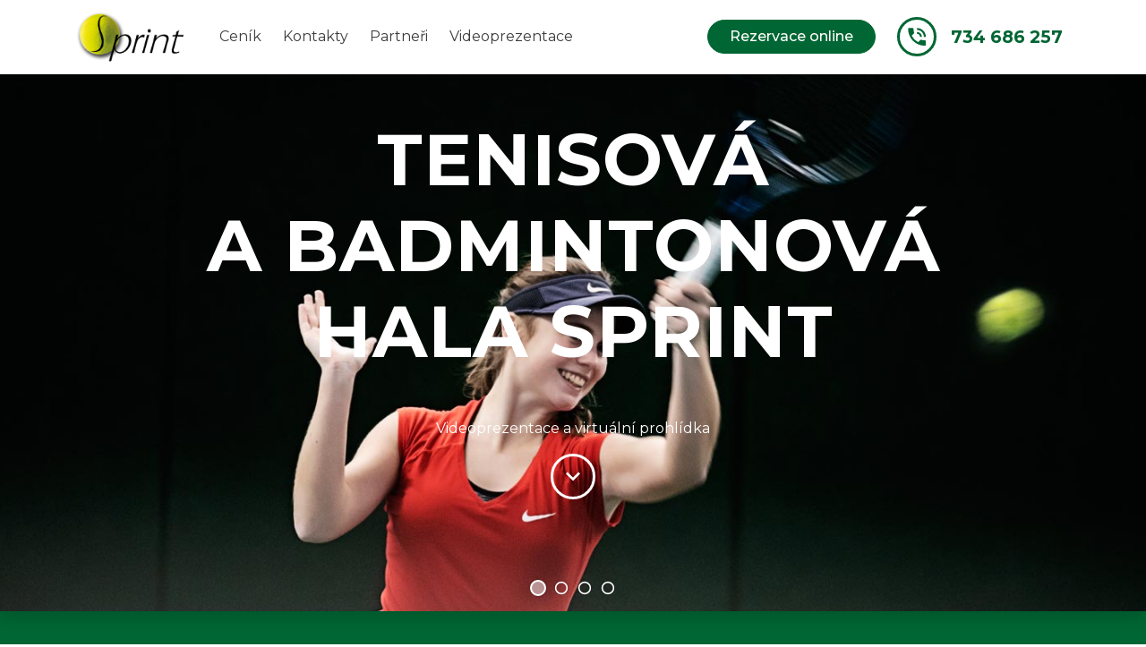

--- FILE ---
content_type: text/html; charset=utf-8
request_url: https://www.sprinttenis.cz/
body_size: 9800
content:
<!DOCTYPE html>
<html lang="cs" xmlns="http://www.w3.org/1999/xhtml" xmlns:og="http://ogp.me/ns#" xmlns:fb="http://www.facebook.com/2008/fbml">
    <head>
        <meta http-equiv="X-UA-Compatible" content="IE=edge">
        <meta charset="utf-8">
        <meta name="viewport" content="width=device-width, initial-scale=1.0">
        <title>Tenisová a badmintonová hala Sprint</title>
        <meta name="description" content="    Vítáme Vás na stránkách Tenisové a badmintonové haly Sprint! Naše haly Vám nabízí kompletní sportovní vyžití, relaxaci i posezení v příjemném prostředí.
">
		<link href="/css/crit.min.css?1768846152" rel="stylesheet">
        <script type="text/javascript">
            function loadCSS(a,d,f,g){ var b=window.document.createElement("link");var c=d||window.document.getElementsByTagName("script")[0];var e=window.document.styleSheets;b.rel="stylesheet";b.href=a;b.media="only x";if(g){ b.onload=g }c.parentNode.insertBefore(b,c);b.onloadcssdefined=function(h){ var k;for(var j=0;j<e.length;j++){ if(e[j].href&&e[j].href===b.href){ k=true } }if(k){ h() }else{ setTimeout(function(){ b.onloadcssdefined(h) }) } };b.onloadcssdefined(function(){ b.media=f||"all" });return b };
            loadCSS("/css/non-crit.min.css?1768846152");
        </script>
        <noscript>
            <link href="https://www.sprinttenis.cz/css/non-crit.min.css?1768846152" rel="stylesheet">
        </noscript>
        <link rel="stylesheet" href="/js/swiper/swiper.min.css" media="all">
        <link rel="stylesheet" href="/js/lightGallery/css/lightgallery.min.css" media="all">
        <link rel="stylesheet" href="/js/lightGallery/css/lg-transitions.min.css" media="all">

        <link rel="apple-touch-icon" sizes="180x180" href="/img/favicons/apple-touch-icon.png">
        <link rel="icon" type="image/png" sizes="32x32" href="/img/favicons/favicon-32x32.png">
        <link rel="icon" type="image/png" sizes="16x16" href="/img/favicons/favicon-16x16.png">
        <link rel="manifest" href="/img/favicons/site.webmanifest">
        <link rel="mask-icon" href="/img/favicons/safari-pinned-tab.svg" color="#006633">
        <link rel="shortcut icon" href="/img/favicons/favicon.ico">
        <meta name="msapplication-TileColor" content="#006633">
        <meta name="msapplication-config" content="/img/favicons/browserconfig.xml">
        <meta name="theme-color" content="#ffffff">

            <meta name="google-site-verification" content="dVjYLyLruYd9SrzeVEg9bWiU14bK0jyu3zUiYAF7LwE" />
<!-- Global site tag (gtag.js) - Google Analytics -->
<script async src="https://www.googletagmanager.com/gtag/js?id=UA-152069-1"></script>
<script>
  window.dataLayer = window.dataLayer || [];
  function gtag(){dataLayer.push(arguments);}
  gtag('js', new Date());

  gtag('config', 'UA-90565151-1');
</script>

        
    </head>
	<body class="on-homepage">
        <div class="main-flex">
            <header class="main-header">
<nav class="navbar navbar-custom navbar-expand-lg">
	<div class="container pt-2 pt-sm-0">
		<a href="/" class="navbar-brand pr-3" title="Sprint Tenis" target="_self">
            <img src="/img/sprint-logo.png" alt="Sprint Tenis" class="navbar-brand-logo">
        </a>
        <button class="navbar-toggler" type="button" data-toggle="collapse" data-target="#navComponent-mainNavigation" aria-controls="navComponent-mainNavigation" aria-expanded="false" aria-label="Toggle navigation">
            <span class="navbar-ham-wrapper">
                <svg class="navbar-ham navbar-ham-rotate" viewBox="0 0 100 100">
                    <path class="ham-line ham-line-top" d="m 30,33 h 40 c 3.722839,0 7.5,3.126468 7.5,8.578427 0,5.451959 -2.727029,8.421573 -7.5,8.421573 h -20"></path>
                    <path class="ham-line ham-line-middle" d="m 30,50 h 40"></path>
                    <path class="ham-line ham-line-bottom" d="m 70,67 h -40 c 0,0 -7.5,-0.802118 -7.5,-8.365747 0,-7.563629 7.5,-8.634253 7.5,-8.634253 h 20"></path>
                </svg>
            </span>
            <span class="navbar-toggler-text">Menu</span>
		</button>
		<div class="collapse navbar-collapse" id="navComponent-mainNavigation">
				<ul class="navbar-nav align-items-lg-center mr-auto">
									<li class="nav-item">
											<a data-scroll="true" class="nav-link" href="#cenik" target="_self" title="Ceník">Ceník</a>
									</li>
									<li class="nav-item">
											<a data-scroll="true" class="nav-link" href="#kontakty" target="_self" title="Kontakty">Kontakty</a>
									</li>
									<li class="nav-item">
											<a data-scroll="true" class="nav-link" href="#partneri" target="_self" title="Partneři">Partneři</a>
									</li>
									<li class="nav-item">
											<a data-scroll="true" class="nav-link" href="#videoprezentace" target="_self" title="Videoprezentace">Videoprezentace</a>
									</li>

				</ul>
                <nav class="navbar-nav mt-2 mt-lg-0 align-items-lg-center">
                    <li class="nav-item nav-item-button pr-lg-3">
                        <a href="https://memberzone.cz/sprint_tenis/" class="btn btn-primary"
                           target="_self" title="online rezervace">
                            Rezervace online
                        </a>
                    </li>
                    <li class="nav-item nav-item-contact align-items-center justify-content-end mt-3 mt-lg-0">
                        <div class="text-center mr-3">
                            <div class="circle-icon circle-icon-primary">
                                <img src="/img/icons/phone.svg" alt="telefon" class="icon icon-1-6r">
                            </div>
                        </div>
                        <div class="font-weight-bold text-primary text-lg-left text-right">
                            <span class="no-wrap" style="font-size: 1.2em;"><a href="tel:+420734686257" target="_self" title="telefon" class="phone-link">734 686 257</a></span>
                        </div>
                    </li>
                </nav>
		</div>
	</div>
</nav>
            </header>
            
            <main class="main-content">
<div class="homepage-slider-wrapper">
    <div data-component-config="{&quot;loop&quot;:true,&quot;autoplay&quot;:{&quot;delay&quot;:5000},&quot;navigation&quot;:{&quot;nextEl&quot;:&quot;.swiper-button-next&quot;,&quot;prevEl&quot;:&quot;.swiper-button-prev&quot;,&quot;hideOnClick&quot;:false},&quot;pagination&quot;:{&quot;el&quot;:&quot;.swiper-pagination&quot;,&quot;type&quot;:&quot;bullets&quot;,&quot;clickable&quot;:true,&quot;hideOnClick&quot;:false},&quot;effect&quot;:&quot;slide&quot;,&quot;fadeEffect&quot;:{&quot;crossFade&quot;:true},&quot;coverflowEffect&quot;:{&quot;slideShadows&quot;:true,&quot;rotate&quot;:50,&quot;stretch&quot;:0,&quot;depth&quot;:100,&quot;modifier&quot;:1},&quot;freeMode&quot;:false,&quot;initialSlide&quot;:0,&quot;slidesPerView&quot;:1,&quot;speed&quot;:500,&quot;direction&quot;:&quot;horizontal&quot;,&quot;centeredSlides&quot;:true,&quot;autoHeight&quot;:false}" class="shadow swiper-container component-slider" id="sliderComponent-homepageSlider">
        <div class="slider-overlay text-center">
            <div class="container">
                <h1 class="site-title mt-5">
                    TENISOVÁ <br>
                    A&nbsp;<br class="d-sm-none">BADMINTONOVÁ <br>
                    HALA SPRINT
                </h1>
                <p class="site-title-links mt-5">
                    <a href="#videoprezentace" target="_self" title="videoprezentace" data-scroll="true">
                        Videoprezentace a virtuální prohlídka
                    </a>
                </p>
                <p>
                    <a href="#sportoviste" data-scroll="true" class="circle-icon circle-icon-white" target="_self">
                        <img src="/img/icons/chevron-down.svg" class="icon icon-2r" alt="icon">
                    </a>
                </p>
            </div>
        </div>
        <div class="swiper-wrapper">
            <div class="swiper-slide component-slider-item-wrapper">
                <div class="component-slider-item" style="background-image: url(\/uploads\/sliders\/1\/1-resized\.jpg\?__v\=1551605892);">
                </div>
            </div>
            <div class="swiper-slide component-slider-item-wrapper">
                <div class="component-slider-item" style="background-image: url(\/uploads\/sliders\/1\/4-resized\.jpg\?__v\=1551979819);">
                </div>
            </div>
            <div class="swiper-slide component-slider-item-wrapper">
                <div class="component-slider-item" style="background-image: url(\/uploads\/sliders\/1\/2-resized\.jpg\?__v\=1551605912);">
                </div>
            </div>
            <div class="swiper-slide component-slider-item-wrapper">
                <div class="component-slider-item" style="background-image: url(\/uploads\/sliders\/1\/3-resized\.jpg\?__v\=1551605930);">
                </div>
            </div>
        </div>
        <div class="swiper-pagination"></div>
    </div>
</div>
    <section id="sportoviste" class="section-common bg-primary text-white">
        <div class="container">
            <div class="row">
                <div class="col-12 col-md-4">
                    <h4 class="text-center mb-4">Tenisová hala</h4>
        <div class="component-gallery-images" data-gallery="{&quot;selector&quot;:&quot;.component-gallery-thumb-link&quot;,&quot;galleryId&quot;:1,&quot;share&quot;:false,&quot;exThumbImage&quot;:&quot;data-src&quot;}">
            <div
                    class="component-gallery-thumb-wrapper">
                <a class="component-gallery-thumb-link"
                   href="/user-content/galleries/facd6cfe-9865-4ee3-b94c-cdc1b3c8a3a0/resized/lg/0120bcac-4e13-44af-a594-44d3d4e806bb.jpg?__version=1551706477" target="_self"
                   title=""
                   data-src="/user-content/galleries/facd6cfe-9865-4ee3-b94c-cdc1b3c8a3a0/resized/thumb/0120bcac-4e13-44af-a594-44d3d4e806bb.jpg?__version=1551706477"
                >
                        <img data-src="/user-content/galleries/facd6cfe-9865-4ee3-b94c-cdc1b3c8a3a0/resized/sm/0120bcac-4e13-44af-a594-44d3d4e806bb.jpg?__version=1551706477"
                         alt="Fotografie 2"
                         class="component-gallery-thumb img img-fluid __lazy">
                </a>
            </div>
            <div
                    class="component-gallery-thumb-wrapper d-none">
                <a class="component-gallery-thumb-link"
                   href="/user-content/galleries/facd6cfe-9865-4ee3-b94c-cdc1b3c8a3a0/resized/lg/4d011727-0aae-40ee-8b01-9e23dd1f6326.jpg?__version=1552296795" target="_self"
                   title=""
                   data-src="/user-content/galleries/facd6cfe-9865-4ee3-b94c-cdc1b3c8a3a0/resized/thumb/4d011727-0aae-40ee-8b01-9e23dd1f6326.jpg?__version=1552296795"
                >
                </a>
            </div>
            <div
                    class="component-gallery-thumb-wrapper d-none">
                <a class="component-gallery-thumb-link"
                   href="/user-content/galleries/facd6cfe-9865-4ee3-b94c-cdc1b3c8a3a0/resized/lg/c17626f7-9823-47bf-af30-c89daca30689.jpg?__version=1552296794" target="_self"
                   title=""
                   data-src="/user-content/galleries/facd6cfe-9865-4ee3-b94c-cdc1b3c8a3a0/resized/thumb/c17626f7-9823-47bf-af30-c89daca30689.jpg?__version=1552296794"
                >
                </a>
            </div>
        </div>
                    <p class="text-center text-light-gray mt-3">
                        V prostorné, kvalitně osvětlené tenisové hale máte k dispozici 6 kurtů.
                        4 kurty mají pomalejší, komfortní povrch (nový spičkový koberec s granulátem),
                        <a href="#col1" data-toggle="collapse" class="text-toggler text-light-gray text-bold">
                            více...
                        </a>
                        <span class="collapse fade" id="col1">
                            vhodnější především pro rekreační, ale i výkonnostní hráče. Tento povrch má
                            podobné vlastnosti jako antukové kurty. Další 2 kurty mají rychlejší litý
                            povrch, vhodnější především pro pokročilé a profesionální hráče. K maximálnímu
                            pohodlí jsou Vám k dispozici prostorné šatny a nově zrekonstruované sprchy.
                            V případě zájmu Vám můžeme zprostředkovat tenisového trenéra. Toto vše Vám
                            může nabídnout pouze nejlepší hala v Brně – hala SPRINT!
                        </span>
                    </p>
                </div>

                <div class="col-12 col-md-4">
                    <h4 class="text-center mb-4">Badmintonová hala</h4>
        <div class="component-gallery-images" data-gallery="{&quot;selector&quot;:&quot;.component-gallery-thumb-link&quot;,&quot;galleryId&quot;:2,&quot;share&quot;:false,&quot;exThumbImage&quot;:&quot;data-src&quot;}">
            <div
                    class="component-gallery-thumb-wrapper">
                <a class="component-gallery-thumb-link"
                   href="/user-content/galleries/eac8ccec-bd8d-4775-9f72-29014b2cb045/resized/lg/6dbcd621-0fbe-4492-8fba-1f4c7e000222.jpg?__version=1552296866" target="_self"
                   title=""
                   data-src="/user-content/galleries/eac8ccec-bd8d-4775-9f72-29014b2cb045/resized/thumb/6dbcd621-0fbe-4492-8fba-1f4c7e000222.jpg?__version=1552296866"
                >
                        <img data-src="/user-content/galleries/eac8ccec-bd8d-4775-9f72-29014b2cb045/resized/sm/6dbcd621-0fbe-4492-8fba-1f4c7e000222.jpg?__version=1552296866"
                         alt="Fotografie 14"
                         class="component-gallery-thumb img img-fluid __lazy">
                </a>
            </div>
            <div
                    class="component-gallery-thumb-wrapper d-none">
                <a class="component-gallery-thumb-link"
                   href="/user-content/galleries/eac8ccec-bd8d-4775-9f72-29014b2cb045/resized/lg/0ca82f15-e49b-4a78-a3ea-e4c5804add2e.jpg?__version=1552296867" target="_self"
                   title=""
                   data-src="/user-content/galleries/eac8ccec-bd8d-4775-9f72-29014b2cb045/resized/thumb/0ca82f15-e49b-4a78-a3ea-e4c5804add2e.jpg?__version=1552296867"
                >
                </a>
            </div>
            <div
                    class="component-gallery-thumb-wrapper d-none">
                <a class="component-gallery-thumb-link"
                   href="/user-content/galleries/eac8ccec-bd8d-4775-9f72-29014b2cb045/resized/lg/326109d7-8387-4a87-86c6-d09aabc0a86d.jpg?__version=1552296868" target="_self"
                   title=""
                   data-src="/user-content/galleries/eac8ccec-bd8d-4775-9f72-29014b2cb045/resized/thumb/326109d7-8387-4a87-86c6-d09aabc0a86d.jpg?__version=1552296868"
                >
                </a>
            </div>
        </div>
                    <p class="text-center text-light-gray mt-3">
                        V badmintonové hale je Vám k dispozici 6 kurtů s kvalitním povrchem Graboflex
                        (sportovní krytina s vrchní PVC vrstvou a pěnovou podložkou,
                        <a href="#col2" data-toggle="collapse" class="text-toggler text-light-gray text-bold">
                            více...
                        </a>
                        <span class="collapse fade" id="col2">
                            která je odolná vůči sportovnímu zatížení a svou pružností šetří klouby).
                            Hala je plně klimatizována a má výbornou vzduchotechniku, díky které se v ní udržuje ideální
                            prostředí pro Vaši hru. V hale je zářivkové osvětlení nejvyšší kvality, které
                            je umístěno souběžně s kurtem. Toto osvětlení rovnoměrně a kvalitně osvětluje
                            celou hrací plochu. K maximálnímu pohodlí jsou Vám k dispozici prostorné šatny
                            a nově zrekonstruované sprchy. V případě zájmu Vám můžeme zprostředkovat trenéra
                            badmintonu. Toto vše Vám může nabídnout pouze nejlepší hala v Brně – hala SPRINT!
                        </span>
                    </p>
                </div>

                <div class="col-12 col-md-4">
                    <h4 class="text-center mb-4">Venkovní tenisové kurty</h4>
        <div class="component-gallery-images" data-gallery="{&quot;selector&quot;:&quot;.component-gallery-thumb-link&quot;,&quot;galleryId&quot;:3,&quot;share&quot;:false,&quot;exThumbImage&quot;:&quot;data-src&quot;}">
            <div
                    class="component-gallery-thumb-wrapper">
                <a class="component-gallery-thumb-link"
                   href="/user-content/galleries/ff4ef2dc-bcbc-4910-a867-3c1d2c1d0646/resized/lg/14d2c533-60aa-4aba-ac61-26d6c7c97329.jpg?__version=1655361824" target="_self"
                   title=""
                   data-src="/user-content/galleries/ff4ef2dc-bcbc-4910-a867-3c1d2c1d0646/resized/thumb/14d2c533-60aa-4aba-ac61-26d6c7c97329.jpg?__version=1655361824"
                >
                        <img data-src="/user-content/galleries/ff4ef2dc-bcbc-4910-a867-3c1d2c1d0646/resized/sm/14d2c533-60aa-4aba-ac61-26d6c7c97329.jpg?__version=1655361824"
                         alt="Fotografie 24"
                         class="component-gallery-thumb img img-fluid __lazy">
                </a>
            </div>
            <div
                    class="component-gallery-thumb-wrapper d-none">
                <a class="component-gallery-thumb-link"
                   href="/user-content/galleries/ff4ef2dc-bcbc-4910-a867-3c1d2c1d0646/resized/lg/44e79e9f-cae6-4d08-8958-feeed9cd8486.jpg?__version=1608081397" target="_self"
                   title=""
                   data-src="/user-content/galleries/ff4ef2dc-bcbc-4910-a867-3c1d2c1d0646/resized/thumb/44e79e9f-cae6-4d08-8958-feeed9cd8486.jpg?__version=1608081397"
                >
                </a>
            </div>
            <div
                    class="component-gallery-thumb-wrapper d-none">
                <a class="component-gallery-thumb-link"
                   href="/user-content/galleries/ff4ef2dc-bcbc-4910-a867-3c1d2c1d0646/resized/lg/da12396e-60ae-4c53-9a1a-9e4de26f876e.jpg?__version=1551708237" target="_self"
                   title=""
                   data-src="/user-content/galleries/ff4ef2dc-bcbc-4910-a867-3c1d2c1d0646/resized/thumb/da12396e-60ae-4c53-9a1a-9e4de26f876e.jpg?__version=1551708237"
                >
                </a>
            </div>
            <div
                    class="component-gallery-thumb-wrapper d-none">
                <a class="component-gallery-thumb-link"
                   href="/user-content/galleries/ff4ef2dc-bcbc-4910-a867-3c1d2c1d0646/resized/lg/5c055da5-7aca-4eea-a855-83be021092b2.jpg?__version=1551708235" target="_self"
                   title=""
                   data-src="/user-content/galleries/ff4ef2dc-bcbc-4910-a867-3c1d2c1d0646/resized/thumb/5c055da5-7aca-4eea-a855-83be021092b2.jpg?__version=1551708235"
                >
                </a>
            </div>
            <div
                    class="component-gallery-thumb-wrapper d-none">
                <a class="component-gallery-thumb-link"
                   href="/user-content/galleries/ff4ef2dc-bcbc-4910-a867-3c1d2c1d0646/resized/lg/1958cbe5-5c1e-400b-9c80-2078a5c3d1c4.jpg?__version=1551708236" target="_self"
                   title=""
                   data-src="/user-content/galleries/ff4ef2dc-bcbc-4910-a867-3c1d2c1d0646/resized/thumb/1958cbe5-5c1e-400b-9c80-2078a5c3d1c4.jpg?__version=1551708236"
                >
                </a>
            </div>
        </div>
                    <p class="text-center text-light-gray mt-3">
                        V letní sezóně můžete využít 2 venkovní kurty s antukou a 1 s umělou trávou. Jsou umístěny hned vedle haly v klidném prostředí.
                        <a href="#col3" data-toggle="collapse" class="text-toggler text-light-gray text-bold">
                            více...
                        </a>
                        <span class="collapse fade" id="col3">
                            Díky možnosti využití kvalitního umělého osvětlení je možno hrací dobu výrazně prodloužit a i v horkých letních dnech si zde lze večer velmi dobře zahrát. K maximálnímu pohodlí jsou Vám k dispozici prostorné šatny a nově zrekonstruované sprchy. V případě zájmu Vám můžeme zprostředkovat tenisového trenéra.
                        </span>
                    </p>
                </div>
            </div>
        </div>
    </section>

    <section class="section-common" id="sluzby">
        <div class="container">
            <h2 class="section-title text-primary">
                Relax a další služby
            </h2>
            <div class="row">
                <div class="col-12 col-md-6 col-lg-3 text-center">

                    <img src="/img/sluzby/bar.jpg" alt="Bar" class="img img-fluid w210p rounded-circle d-inline-block">
                    <h5 class="text-primary mt-4 mb-3">
                        PŘÍJEMNÉ ZÁZEMÍ, BAR A POHODLNÉ PARKOVÁNÍ
                    </h5>
                    <p>
                        Sympatické barmanky Vám připraví nápoje dle Vaší chuti. Nabízíme kvalitní značku kávy, sportovní nápoje, nealkoholické a alkoholické nápoje i „energydrinky“. Je zde také možnost malého občerstvení nebo domácích sladkostí ke kávě. Můžete zde s přáteli posedět ve vestibulu s výhledem na tenisové kurty nebo např. shlédnout sportovní přenos v televizi. U nás můžete pohodlně zaparkovat hned u haly.
                    </p>
                </div>

                <div class="col-12 col-md-6 col-lg-3 text-center">
                    <img src="/img/sluzby/akce.jpg" alt="Pořádání akcí" class="img img-fluid w210p rounded-circle d-inline-block">
                    <h5 class="text-primary mt-4 mb-3">
                        POŘÁDÁNÍ TURNAJŮ A FIREMNÍCH AKCÍ
                    </h5>
                    <p>
                        Pokud máte zájem o uspořádání jakékoliv sportovní akce, pak jsme schopni Vám nabídnout její kompletní a kvalitní organizaci, včetně materiálního zajištění, občerstvení formou rautu, profesionálního školitele a trenérů tenisu i badmintonu. V halách lze uspořádat i různé další sportovní akce. Umíme zorganizovat i vánoční večírky pro malé i velké skupiny. Výhodou je vysoký počet kurtů, který nám dává možnost organizovat turnaje pro vysoký počet lidí.
                    </p>
                </div>

                <div class="col-12 col-md-6 col-lg-3 text-center">
                    <img src="/img/sluzby/catering.jpg" alt="catering" class="img img-fluid w210p rounded-circle d-inline-block">
                    <h5 class="text-primary mt-4 mb-3">
                        ŠPIČKOVÝ CATERING
                    </h5>
                    <p>
                        Máme navázanou spolupráci s hotelem Vista**** a s BRuNO family park. Nabízíme tedy dvě různé rautové nabídky, které lákají různými variacemi jídel, dezertů a pokrmů z grilu. Během léta není problém rozpálit gril na naší venkovní terase a vychutnat si dobrůtky přímo z grilu.
                    </p>
                </div>

                <div class="col-12 col-md-6 col-lg-3 text-center">

                    <img src="/img/sluzby/obchod.jpg" alt="Prodej potřeb" class="img img-fluid w210p rounded-circle d-inline-block">
                    <h5 class="text-primary mt-4 mb-3">
                        SPORTOVNÍ OBCHOD
                    </h5>
                    <p>
                        Nabízíme vyplétání raket a prodej potřeb pro tenis i badminton. Není problém si u nás zakoupit míčky, omotávky, ručníky, potítka a samozřejmě si v naší halu můžete zakoupit i obuv a oblečení na tenis i badminton. Stačí se zeptat na recepci.
                    </p>
                </div>

            </div>
        </div>
    </section>

    <section class="section-common bg-light-gray" id="cenik">
        <h2 class="section-title text-primary">
            Ceník
        </h2>
        <div class="container">
          <p class="text-center"><strong>Otevírací doba (zima 2025/26): Po-Ne 7-22</strong></p>
<p class="text-center">Níže uvedené Studentské slevy se nevztahují na dlouhodobé pravidelné rezervace!</p>
<p class="text-center"> </p>
        <div class="row mt-4 justify-content-center">
            <div class="col-12 col-lg-9">
                <h5 class="text-center mb-4">Tenis - hala</h5>
                <div class="table-responsive">
                    <table class="table table-sm table-striped table-bordered" style="width: 790px;">
<thead>
<tr>
<th style="width: 157.844px;" colspan="2">hodina</th>
<th style="width: 313.562px;" colspan="2">13. 10. 2025 - 30. 4. 2026      * ZIMA *</th>
<th style="width: 317.594px;" colspan="2">studentské slevy</th>
</tr>
<tr>
<th style="width: 78.9219px;">od:</th>
<th style="width: 78.9219px;">do:</th>
<th style="width: 157.797px;">pracovní dny</th>
<th style="width: 155.766px;">So, Ne, svátky</th>
<th style="width: 165.781px;">pracovní dny</th>
<th style="width: 151.812px;">So-Ne, svátky</th>
</tr>
</thead>
<tbody>
<tr>
<td style="width: 78.9219px;">7.00</td>
<td style="width: 78.9219px;">15.00</td>
<td style="width: 157.797px;">520 Kč</td>
<td style="width: 155.766px;">520 Kč</td>
<td style="width: 165.781px;">20 %</td>
<td style="width: 151.812px;">20 %</td>
</tr>
<tr>
<td style="width: 78.9219px;">15.00</td>
<td style="width: 78.9219px;">21.00</td>
<td style="width: 157.797px;">720 Kč</td>
<td style="width: 155.766px;">520 Kč</td>
<td style="width: 165.781px;">0 %</td>
<td style="width: 151.812px;">20 %</td>
</tr>
<tr>
<td style="width: 78.9219px;">21.00</td>
<td style="width: 78.9219px;">22.00</td>
<td style="width: 157.797px;">520 Kč</td>
<td style="width: 155.766px;">520 Kč</td>
<td style="width: 165.781px;">20 %</td>
<td style="width: 151.812px;">20 %</td>
</tr>
</tbody>
</table>
<table class="table table-sm table-striped table-bordered" style="width: 788px;">
<thead>
<tr>
<th style="width: 158.828px;" colspan="2">hodina</th>
<th style="width: 315.562px;" colspan="2">1. 5. 2025 - 12. 10. 2025         * LÉTO *</th>
<th style="width: 312.609px;" colspan="2">studentské slevy</th>
</tr>
<tr>
<th style="width: 79.9062px;">od:</th>
<th style="width: 78.9219px;">do:</th>
<th style="width: 159.797px;">pracovní dny</th>
<th style="width: 155.766px;">So, Ne, svátky</th>
<th style="width: 164.781px;">pracovní dny</th>
<th style="width: 147.828px;">So-Ne, svátky</th>
</tr>
</thead>
<tbody>
<tr>
<td style="width: 79.9062px;">7.00</td>
<td style="width: 78.9219px;">15.00</td>
<td style="width: 159.797px;">380 Kč</td>
<td style="width: 155.766px;">380 Kč</td>
<td style="width: 164.781px;">20 %</td>
<td style="width: 147.828px;">20 %</td>
</tr>
<tr>
<td style="width: 79.9062px;">15.00</td>
<td style="width: 78.9219px;">21.00</td>
<td style="width: 159.797px;">380 Kč</td>
<td style="width: 155.766px;">380 Kč</td>
<td style="width: 164.781px;">20 %</td>
<td style="width: 147.828px;">20 %</td>
</tr>
<tr>
<td style="width: 79.9062px;">21.00</td>
<td style="width: 78.9219px;">22.00</td>
<td style="width: 159.797px;">380 Kč</td>
<td style="width: 155.766px;">380 Kč</td>
<td style="width: 164.781px;">20 %</td>
<td style="width: 147.828px;">20 %</td>
</tr>
</tbody>
</table>
                </div>

                <h5 class="text-center mt-5 mb-4">Tenis - venkovní</h5>
                <div class="table-responsive">
                    <table class="table table-sm table-striped table-bordered" style="width: 793px;">
<thead>
<tr>
<th style="width: 139.891px;" colspan="2">hodina</th>
<th style="width: 320.531px;" colspan="2">1. 5. 2025 - 12. 10. 2025    * ANTUKA *</th>
<th style="width: 331.578px;" colspan="2">studentské slevy</th>
</tr>
<tr>
<th style="width: 62.9688px;">od:</th>
<th style="width: 76.9219px;">do:</th>
<th style="width: 161.781px;">pracovní dny</th>
<th style="width: 158.75px;">So, Ne, svátky</th>
<th style="width: 163.781px;">pracovní dny</th>
<th style="width: 167.797px;">So, Ne, svátky</th>
</tr>
</thead>
<tbody>
<tr>
<td style="width: 62.9688px;">7.00</td>
<td style="width: 76.9219px;">13.00</td>
<td style="width: 161.781px;">200 Kč</td>
<td style="width: 158.75px;">200 Kč</td>
<td style="width: 163.781px;">20 %</td>
<td style="width: 167.797px;">20 %</td>
</tr>
<tr>
<td style="width: 62.9688px;">13.00</td>
<td style="width: 76.9219px;">22.00</td>
<td style="width: 161.781px;">250 Kč</td>
<td style="width: 158.75px;">250 Kč</td>
<td style="width: 163.781px;">0 %</td>
<td style="width: 167.797px;">20 %</td>
</tr>
</tbody>
</table>
<table class="table table-sm table-striped table-bordered" style="width: 793px;">
<thead>
<tr>
<th style="width: 138.859px;" colspan="2">hodina</th>
<th style="width: 321.016px;" colspan="2">1. 5. 2025 - 12. 10. 2025    * KOBEREC *</th>
<th style="width: 332.125px;" colspan="2">studentské slevy</th>
</tr>
<tr>
<th style="width: 62.3906px;">od:</th>
<th style="width: 76.4688px;">do:</th>
<th style="width: 162.016px;">pracovní dny</th>
<th style="width: 159px;">So, Ne, svátky</th>
<th style="width: 164.031px;">pracovní dny</th>
<th style="width: 168.094px;">So, Ne, svátky</th>
</tr>
</thead>
<tbody>
<tr>
<td style="width: 62.3906px;">7.00</td>
<td style="width: 76.4688px;">13.00</td>
<td style="width: 162.016px;">160 Kč</td>
<td style="width: 159px;">160 Kč</td>
<td style="width: 164.031px;">20 %</td>
<td style="width: 168.094px;">20 %</td>
</tr>
<tr>
<td style="width: 62.3906px;">13.00</td>
<td style="width: 76.4688px;">22.00</td>
<td style="width: 162.016px;">220 Kč</td>
<td style="width: 159px;">220 Kč</td>
<td style="width: 164.031px;">0 %</td>
<td style="width: 168.094px;">20 %</td>
</tr>
</tbody>
</table>
<p> </p>
                </div>

                <h5 class="text-center mt-5 mb-4">Badminton</h5>
                <div class="table-responsive">
                    <table class="table table-sm table-striped table-bordered" style="width: 793px;">
<thead>
<tr>
<th style="width: 166.828px;" colspan="2">hodina</th>
<th style="width: 308.578px;" colspan="2">celoročně</th>
<th style="width: 316.594px;" colspan="2">studentské slevy</th>
</tr>
<tr>
<th style="width: 84.9062px;">od:</th>
<th style="width: 81.9219px;">do:</th>
<th style="width: 154.812px;">pracovní dny</th>
<th style="width: 153.766px;">So, Ne, svátky</th>
<th style="width: 156.797px;">pracovní dny</th>
<th style="width: 159.797px;">So, Ne, svátky</th>
</tr>
</thead>
<tbody>
<tr>
<td style="width: 84.9062px;">7.00</td>
<td style="width: 81.9219px;">15.00</td>
<td style="width: 154.812px;">280 Kč</td>
<td style="width: 153.766px;">380 Kč</td>
<td style="width: 156.797px;">20 %</td>
<td style="width: 159.797px;">20 %</td>
</tr>
<tr>
<td style="width: 84.9062px;">15.00</td>
<td style="width: 81.9219px;">21.00</td>
<td style="width: 154.812px;">380 Kč</td>
<td style="width: 153.766px;">380 Kč</td>
<td style="width: 156.797px;">0 %</td>
<td style="width: 159.797px;">20 %</td>
</tr>
<tr>
<td style="width: 84.9062px;">21.00</td>
<td style="width: 81.9219px;">22.00</td>
<td style="width: 154.812px;">380 Kč</td>
<td style="width: 153.766px;">380 Kč</td>
<td style="width: 156.797px;">20 %</td>
<td style="width: 159.797px;">20 %</td>
</tr>
</tbody>
</table>
                </div>
            </div>
        </div>
        </div>
    </section>

    <section class="section-common bg-primary text-light-gray">
        <h2 class="section-title">
            Nový klient
        </h2>
        <div class="container">
            <div class="row justify-content-center">
                <div class="col-12 col-lg-9">
                    <p class="text-justify">
                        Náš rezervační systém je podmíněn vložením kreditu na účet klienta. Minimální výše vloženého kreditu pro vytvoření rezervace musí být alespoň 600 Kč. Teprve tehdy jste schopen/a si rezervovat kurt online nebo telefonicky. Kredit můžete vložit u nás na recepci. Bez kreditu nejsme schopni rezervaci vytvořit. Kreditový systém je vytvořen z důvodu Vaší ochrany před zákazníky, kteří si kurt rezervují a pak se nedostaví.
                    </p>
                    <p class="text-center">
                        <a href="/uploads/provozni-rad.pdf" title="Provozní řád" target="_blank" rel="noopener" class="text-bold">
                            Provozní řád
                        </a>
                    </p>
                </div>
            </div>
        </div>
    </section>

    <section class="section-common" id="partneri">
        <h2 class="section-title text-primary">
            Partneři
        </h2>
        <div class="container">
            <div class="row justify-content-center">
                <div class="col-12 col-lg-9">
	<div id="isotopeComponent-homepageLinksList">
		<div class="isotope-component-items row align-items-center align-content-around text-center" data-isotope='{"layoutMode":"fitRows","itemSelector ":".isotope-component-item"}'>
			<div class="col-12 col-sm-6 col-md-3 mb-4 isotope-component-item __iso-filter-1">
				<a href="https://www.vista-hotel.cz/" title="Vista" target="_blank" rel="noopener" class="references-item">
					<img data-src="/img/links/3.jpg" alt="Vista" class="img img-fluid d-inline-block mh-70p references-item-logo __lazy">
				</a>
			</div>
			<div class="col-12 col-sm-6 col-md-3 mb-4 isotope-component-item __iso-filter-1">
				<a href="http://www.oneplus.cz/" title="One+" target="_blank" rel="noopener" class="references-item">
					<img data-src="/img/links/14.jpg" alt="One+" class="img img-fluid d-inline-block mh-70p references-item-logo __lazy">
				</a>
			</div>
			<div class="col-12 col-sm-6 col-md-3 mb-4 isotope-component-item __iso-filter-1">
				<a href="http://www.myci-centrum-glanc.cz/" title="Mycí centrum glanc" target="_blank" rel="noopener" class="references-item">
					<img data-src="/img/links/13.jpg" alt="Mycí centrum glanc" class="img img-fluid d-inline-block mh-70p references-item-logo __lazy">
				</a>
			</div>
			<div class="col-12 col-sm-6 col-md-3 mb-4 isotope-component-item __iso-filter-1">
				<a href="https://www.restauracehnizdo.cz/" title="Restaurace Hnízdo" target="_blank" rel="noopener" class="references-item">
					<img data-src="/img/links/12.jpg" alt="Restaurace Hnízdo" class="img img-fluid d-inline-block mh-70p references-item-logo __lazy">
				</a>
			</div>
			<div class="col-12 col-sm-6 col-md-3 mb-4 isotope-component-item __iso-filter-1">
				<a href="https://www.brunofamilypark.cz/" title="Bruno" target="_blank" rel="noopener" class="references-item">
					<img data-src="/img/links/11.jpg" alt="Bruno" class="img img-fluid d-inline-block mh-70p references-item-logo __lazy">
				</a>
			</div>
			<div class="col-12 col-sm-6 col-md-3 mb-4 isotope-component-item __iso-filter-1">
				<a href="http://www.zone4you.cz/" title="Zone4You" target="_blank" rel="noopener" class="references-item">
					<img data-src="/img/links/10.jpg" alt="Zone4You" class="img img-fluid d-inline-block mh-70p references-item-logo __lazy">
				</a>
			</div>
			<div class="col-12 col-sm-6 col-md-3 mb-4 isotope-component-item __iso-filter-1">
				<a href="https://www.multiliga.cz/" title="Multiliga" target="_blank" rel="noopener" class="references-item">
					<img data-src="/img/links/9.jpg" alt="Multiliga" class="img img-fluid d-inline-block mh-70p references-item-logo __lazy">
				</a>
			</div>
			<div class="col-12 col-sm-6 col-md-3 mb-4 isotope-component-item __iso-filter-1">
				<a href="https://www.vaseliga.cz/" title="Vaše liga" target="_blank" rel="noopener" class="references-item">
					<img data-src="/img/links/8.jpg" alt="Vaše liga" class="img img-fluid d-inline-block mh-70p references-item-logo __lazy">
				</a>
			</div>
			<div class="col-12 col-sm-6 col-md-3 mb-4 isotope-component-item __iso-filter-1">
				<a href="https://www.sportega.cz/" title="Sportega" target="_blank" rel="noopener" class="references-item">
					<img data-src="/img/links/7.jpg" alt="Sportega" class="img img-fluid d-inline-block mh-70p references-item-logo __lazy">
				</a>
			</div>
			<div class="col-12 col-sm-6 col-md-3 mb-4 isotope-component-item __iso-filter-1">
				<a href="http://www.imos-facility.cz/" title="IMOS" target="_blank" rel="noopener" class="references-item">
					<img data-src="/img/links/6.jpg" alt="IMOS" class="img img-fluid d-inline-block mh-70p references-item-logo __lazy">
				</a>
			</div>
			<div class="col-12 col-sm-6 col-md-3 mb-4 isotope-component-item __iso-filter-1">
				<a href="https://www.dolnimorava.cz/" title="Dolní Morava" target="_blank" rel="noopener" class="references-item">
					<img data-src="/img/links/5.jpg" alt="Dolní Morava" class="img img-fluid d-inline-block mh-70p references-item-logo __lazy">
				</a>
			</div>
			<div class="col-12 col-sm-6 col-md-3 mb-4 isotope-component-item __iso-filter-1">
				<a href="https://www.rozmaryn-office.cz/" title="Rozmarýn Office" target="_blank" rel="noopener" class="references-item">
					<img data-src="/img/links/4.jpg" alt="Rozmarýn Office" class="img img-fluid d-inline-block mh-70p references-item-logo __lazy">
				</a>
			</div>
			<div class="col-12 col-sm-6 col-md-3 mb-4 isotope-component-item __iso-filter-1">
				<a href="http://jctenis.cz/" title="JC Tenis" target="_blank" rel="noopener" class="references-item">
					<img data-src="/img/links/15.jpg" alt="JC Tenis" class="img img-fluid d-inline-block mh-70p references-item-logo __lazy">
				</a>
			</div>
		</div>
	</div>
                </div>
            </div>
        </div>
    </section>

    <section class="section-common bg-light-gray" id="videoprezentace">
        <h2 class="section-title text-primary">
            Videoprezentace a virtuální prohlídka
        </h2>
        <div class="container">
            <div class="row justify-content-center">
                <div class="col-12 col-lg-9 col-xl-6">
                    <div class="embed-responsive embed-responsive-16by9">
                        <iframe class="embed-responsive-item __lazy" width="560" height="315" data-src="https://www.youtube.com/embed/JiqXT98_2NE" frameborder="0" allow="accelerometer; autoplay; encrypted-media; gyroscope; picture-in-picture" allowfullscreen></iframe>
                    </div>
                </div>
                <div class="col-12 col-lg-9 col-xl-6 mt-5 mt-xl-0">
                    <div class="embed-responsive embed-responsive-16by9">
                        <iframe id="guideIframe" class="embed-responsive-item __lazy" data-src="https://www.google.com/maps/embed?pb=!1m0!3m2!1scs!2s!4v1434098145034!6m8!1m7!1sbinyJxEZOB4AAAQpfDUdjQ!2m2!1d49.213859!2d16.610231!3f318.47082280611204!4f-9.683536044822716!5f0.7820865974627469" style="border:0" width="100%" height="435" frameborder="0"></iframe>
                    </div>

                    <ul class="nav flex-column flex-md-row nav-pills mt-4">
                        <li class="nav-item">
                            <a href="javascript:void(0);"
                               data-src="https://www.google.com/maps/embed?pb=!1m0!3m2!1scs!2s!4v1434098145034!6m8!1m7!1sbinyJxEZOB4AAAQpfDUdjQ!2m2!1d49.213859!2d16.610231!3f318.47082280611204!4f-9.683536044822716!5f0.7820865974627469"
                               class="nav-link active __set-iframe-src"
                               target="_self"
                            >
                                Recepce
                            </a>
                        </li>

                        <li class="nav-item">
                            <a href="javascript:void(0);"
                               data-src="https://www.google.com/maps/embed?pb=!1m0!3m2!1scs!2s!4v1434097913948!6m8!1m7!1sBMhQk5Wn6uMAAAQpfDTmfQ!2m2!1d49.214205!2d16.610256!3f245.36697017504616!4f-8.071560930216506!5f0.9383310509787864"
                               class="nav-link __set-iframe-src"
                               target="_self"
                            >
                                Šatny
                            </a>
                        </li>

                        <li class="nav-item">
                            <a href="javascript:void(0);"
                               data-src="https://www.google.com/maps/embed?pb=!1m0!3m2!1scs!2s!4v1434097863651!6m8!1m7!1sYT9bfR1pkM8AAAQpfDC17Q!2m2!1d49.214003!2d16.610351!3f54.88939751419776!4f-5.583323304747935!5f0.7820865974627469"
                               class="nav-link __set-iframe-src"
                               target="_self"
                            >
                                Badmintonová hala
                            </a>
                        </li>

                        <li class="nav-item">
                            <a href="javascript:void(0);"
                               data-src="https://www.google.com/maps/embed?pb=!1m0!3m2!1scs!2s!4v1434098056498!6m8!1m7!1sPBd35ZMxhZMAAAQpfDT89A!2m2!1d49.21395!2d16.610429!3f89.50703747450133!4f-12.771547730729665!5f0.7820865974627469"
                               class="nav-link __set-iframe-src"
                               target="_self"
                            >
                                Tenisové kurty
                            </a>
                        </li>
                    </ul>

                </div>
            </div>
        </div>
    </section>

    <div class="embed-responsive embed-responsive-21by9">
        <iframe class="__lazy" data-src="https://www.google.com/maps/embed?pb=!1m18!1m12!1m3!1d2606.2923982460275!2d16.60836231623517!3d49.21398157932403!2m3!1f0!2f0!3f0!3m2!1i1024!2i768!4f13.1!3m3!1m2!1s0x4712946ed6dd8597%3A0xf20688c5b9854191!2sTenisov%C3%A1+A+Badmintonov%C3%A1+Hala+Sprint!5e0!3m2!1scs!2scz!4v1551699874029" width="600" height="450" frameborder="0" style="border:0" allowfullscreen></iframe>
    </div>
            </main>

            <footer class="main-footer" id="kontakty">
                <div class="container py-4 text-center">
                    <p class="mb-5">
                        <a href="https://www.facebook.com/Tenisov%C3%A1-a-badmintonov%C3%A1-hala-Sprint-119558504749138/" target="_blank" rel="noopener" title="facebook" class="circle-icon circle-icon-primary m-2">
                            <img src="/img/icons/facebook.svg" alt="facebook" class="icon icon-2r">
                        </a>
                        <a href="https://www.instagram.com/sprint.tenis.a.badminton/" target="_blank" rel="noopener" title="instagram" class="circle-icon circle-icon-primary m-2">
                            <img src="/img/icons/instagram.svg" alt="instagram" class="icon icon-2r">
                        </a>
                        <a href="" target="_blank" rel="noopener" title="linkedin" class="circle-icon circle-icon-primary m-2">
                            <img src="/img/icons/linkedin.svg" alt="linkedin" class="icon icon-2r">
                        </a>
                    </p>
                    <p>Tel.: <a class="phone-link" title="telefon" href="tel:+420734686257" target="_self">+420 734 686 257</a><br />Email: <a title="email" href="mailto:info#zavinac#sprinttenis.cz"> recepce#zavinac#sprinttenis.cz</a><br />Dlouhodobé rezervace: <a href="mailto:manazer@sprinttenis.cz">manazer</a><a title="email" href="mailto:info#zavinac#sprinttenis.cz">#zavinac#</a><a href="mailto:manazer@sprinttenis.cz">sprinttenis.cz</a><br />Otevírací doba: Po-Ne 7-22<br />Adresa: Sportovní ulice, Brno <a title="mapa" href="https://goo.gl/maps/fWYnsgNCRmR2" target="_blank" rel="noopener">(mapa zde)</a></p>
                    <p>
                        <a href="/uploads/zasady-ochrany-osobnich-udaju.pdf" target="_blank" rel="noopener" title="zásady ochrany osobních údajů">
                            Zásady ochrany osobních údajů
                        </a>
                    </p>
                    <p class="mt-4">
                        <small>
                            &copy; 2019 --- design Atelier Tomáš Tuč
                        </small>
                    </p>
                </div>
            </footer>
        </div>
        <ul id="flashContainer">
        </ul>
		
        <script type="text/javascript" src="/js/font-face-observer/fontfaceobserver.js?1768846152"></script>
        <script type="text/javascript" src="/js/lazyload/lazyload.iife.min.js?1768846152"></script>
        <script type="text/javascript" src="/js/front-libs.min.js?1768846152"></script>

        <script type="text/javascript" src="/js/swiper/swiper.min.js"></script>
        <script type="text/javascript" src="/js/lightGallery/js/lightgallery-all.min.js"></script>
        <script type="text/javascript" src="/js/app.min.js?1768846152"></script>
        
            <script>
        var lazyLoadInstance = new LazyLoad({
            elements_selector: ".__lazy"
        });
    </script>


        <div class="modal fade" tabindex="-1" data-popup="true" data-popup-cookie="false" data-popup-expiration="2022-06-01T22:00:00.000Z">
            <div class="modal-dialog modal-lg" role="document" style="max-width: 800px;">
                <div class="modal-content">
                    <div class="bg-sprint-green shadow px-4 py-5">
                            <p>Vážení zákazníci,</p>
                            <p>
                              Od 1.6.2022 otevíráme venkovní kurty!!!
                            </p>
                            <p>
                              Nově budou 2 antukové a 1 koberec.</p><p>Bližší info na tel. <a href="tel:+420602581474" style="color: white !important;">+420 602 581 474</a> nebo email: <a href="mailto:manazer@sprinttenis.cz" style="color: white !important;">manazer@sprinttenis.cz</a>.
                            </p>
                            <p>S pozdravem,<br>
                            Tým Sprintu</p>
                    </div>
                </div>
            </div>
        </div>

	</body>
</html>


--- FILE ---
content_type: text/css
request_url: https://www.sprinttenis.cz/css/non-crit.min.css?1768846152
body_size: 295
content:
@import url("https://fonts.googleapis.com/css?family=Montserrat:700,500,400&subset=latin-ext");#cmsEditPanel{position:fixed;bottom:2em;right:1em;color:#fff;z-index:123456;font-size:14px}#cmsEditPanel>p a{opacity:.3;color:#fff!important;font-weight:500;padding:.6em 1.2em;display:inline-block;background-color:#ffbc30;-webkit-box-shadow:0 2px 3px 1px rgba(0,0,0,.3);box-shadow:0 2px 3px 1px rgba(0,0,0,.3)}#cmsEditPanel>p a:hover{-webkit-box-shadow:0 3px 8px 0 rgba(0,0,0,.4);box-shadow:0 3px 8px 0 rgba(0,0,0,.4);opacity:1}.fonts-loaded body{font-family:Montserrat,Arial,"sans-serif"}.fonts-loaded .h1,.fonts-loaded .h2,.fonts-loaded .h3,.fonts-loaded .h4,.fonts-loaded .h5,.fonts-loaded h1,.fonts-loaded h2,.fonts-loaded h3,.fonts-loaded h4,.fonts-loaded h5{font-family:Montserrat,Arial Black,"sans-serif"}.main-footer{padding:1rem 0;background-color:#3c3c3c}.main-footer,.main-footer a{color:#ededed}.main-footer a:active,.main-footer a:focus,.main-footer a:hover{color:#fff}

--- FILE ---
content_type: application/javascript
request_url: https://www.sprinttenis.cz/js/app.min.js?1768846152
body_size: 1937
content:
(function(a){if(!(-1<a.document.documentElement.className.indexOf("fonts-loaded"))){var b=new a.FontFaceObserver("Montserrat",{weight:400});a.Promise.all([b.load(null,30000)]).then(function(){a.document.documentElement.className+=" fonts-loaded"})}})(this);
jQuery(function(){$.nette.init(),$("body").addClass("site-onready"),$("body").on("click",".confirm",function(a){a.preventDefault(),a.stopImmediatePropagation();var b=$(this).data("confirm-text");confirm(!1!=b&&b!=null?b:"cs"==$("html").attr("lang")?"Opravdu smazat tento z\xE1znam?":"Do you really want to delete this record?")&&(document.location=$(this).attr("href"))}),window.hasOwnProperty("toastr")&&(toastr.options={closeButton:!0,progressBar:!0}),0<$("#flashContainer > li").length&&$("#flashContainer > li").each(function(){var a=$(this).data("flash-type"),b=$(this).text();"success"===a?toastr.success(b):"error"===a?toastr.error(b):"warning"===a?toastr.warning(b):toastr.info(b);$(this).remove()}),0<$("#ajaxSpinner").length&&($(document).on("ajaxStart",function(){$("#ajaxSpinner").addClass("loading")}),$(document).on("ajaxStop",function(){$("#ajaxSpinner").removeClass("loading")}))});
jQuery(function(){new SmoothScroll("a[data-scroll][href*=\"#\"]")});
document.addEventListener("DOMContentLoaded",function(){function a(){d=window.pageYOffset;var a=document.body,b=a.classList.contains("sticky-header");150<d?(!b&&(a.classList.add("sticky-header-no-transition"),setTimeout(function(){a.classList.remove("sticky-header-no-transition")},100),a.classList.add("sticky-header")),0>d-c&&b?a.classList.add("sticky-header-up"):a.classList.remove("sticky-header-up")):(a.classList.remove("sticky-header-no-transition"),a.classList.remove("sticky-header"),a.classList.remove("sticky-header-up")),c=d}var b,c=0,d=0;document.addEventListener("scroll",function(){clearTimeout(b),b=setTimeout(a,50)}),a()});
jQuery(function(){$.nette.ext({before:function(){$("form.ajax").addClass("loading")},success:function(){},complete:function(){$("form.ajax").removeClass("loading")}})});
jQuery(function(){"function"==typeof $("body").lightGallery&&0<$("[data-gallery]").length&&$("[data-gallery]").each(function(){var a=$(this),b=""===a.data("gallery")?{}:a.data("gallery");a.lightGallery(b)})});
jQuery(function(){$("body").find("a[href^='mailto:']").each(function(){var a=$(this).attr("href");$(this).attr("href",a.replace(/(\#zavinac\#)/ig,"@"));var a=$(this).text(),b=$(this).find("span.email").first();0<b.length?b.text(a.replace(/(\#zavinac\#)/ig,"@")):$(this).text(a.replace(/(\#zavinac\#)/ig,"@"))})});
jQuery(function(){if(window.homepageSlider=!1,0<$("#sliderComponent-homepageSlider").length){var a=$("#sliderComponent-homepageSlider").data("component-config");window.homepageSlider=new Swiper(".swiper-container",a)}});
jQuery(function(){$(".__set-iframe-src").on("click",function(a){a.preventDefault(),$(".__set-iframe-src.active").removeClass("active"),$(this).addClass("active"),$("#guideIframe").attr("src",$(this).data("src"))})});
/*! js-cookie v2.2.1 | MIT */!function(e){var a;if("function"==typeof define&&define.amd&&(define(e),a=!0),"object"==typeof exports&&(module.exports=e(),a=!0),!a){var f=window.Cookies,c=window.Cookies=e();c.noConflict=function(){return window.Cookies=f,c}}}(function(){function j(){for(var e,f=0,g={};f<arguments.length;f++)for(var b in e=arguments[f],e)g[b]=e[b];return g}function f(b){return b.replace(/(%[0-9A-Z]{2})+/g,decodeURIComponent)}function a(k){function d(){}function e(a,e,l){if("undefined"!=typeof document){l=j({path:"/"},d.defaults,l),"number"==typeof l.expires&&(l.expires=new Date(1*new Date+864e5*l.expires)),l.expires=l.expires?l.expires.toUTCString():"";try{var m=JSON.stringify(e);/^[\{\[]/.test(m)&&(e=m)}catch(a){}e=k.write?k.write(e,a):encodeURIComponent(e+"").replace(/%(23|24|26|2B|3A|3C|3E|3D|2F|3F|40|5B|5D|5E|60|7B|7D|7C)/g,decodeURIComponent),a=encodeURIComponent(a+"").replace(/%(23|24|26|2B|5E|60|7C)/g,decodeURIComponent).replace(/[\(\)]/g,escape);var g="";for(var n in l)l[n]&&(g+="; "+n,!0!==l[n]&&(g+="="+l[n].split(";")[0]));return document.cookie=a+"="+e+g}}function b(b,a){if("undefined"!=typeof document){for(var c={},d=document.cookie?document.cookie.split("; "):[],e=0;e<d.length;e++){var l=d[e].split("="),h=l.slice(1).join("=");a||"\""!==h.charAt(0)||(h=h.slice(1,-1));try{var m=f(l[0]);if(h=(k.read||k)(h,m)||f(h),a)try{h=JSON.parse(h)}catch(a){}if(c[m]=h,b===m)break}catch(a){}}return b?c[b]:c}}return d.set=e,d.get=function(c){return b(c,!1)},d.getJSON=function(c){return b(c,!0)},d.remove=function(a,b){e(a,"",j(b,{expires:-1}))},d.defaults={},d.withConverter=a,d}return a(function(){})}),jQuery(function(){if(0<$("[data-popup]").length){var a=$("[data-popup]").first(),b=new Date(a.data("popup-expiration"));("false"==""+a.data("popup-cookie")||Cookies.get("popupClosed")===void 0)&&b>=new Date&&($(a).modal("show"),$(a).on("hide.bs.modal",function(){Cookies.set("popupClosed","closed",{expires:b})}))}});

--- FILE ---
content_type: application/javascript
request_url: https://www.sprinttenis.cz/js/front-libs.min.js?1768846152
body_size: 65239
content:
(function(){function c(){c=function(){},l.Symbol||(l.Symbol=m)}function d(){c();var b=l.Symbol.iterator;b||(b=l.Symbol.iterator=l.Symbol("iterator")),"function"!=typeof Array.prototype[b]&&y(Array.prototype,b,{configurable:!0,writable:!0,value:function(){return e(this)}}),d=function(){}}function e(c){var a=0;return f(function(){return a<c.length?{done:!1,value:c[a++]}:{done:!0}})}function f(b){return d(),b={next:b},b[l.Symbol.iterator]=function(){return this},b}function i(f){d(),c(),d();var a=f[Symbol.iterator];return a?a.call(f):e(f)}function b(){this.g=!1,this.c=null,this.m=void 0,this.b=1,this.l=this.s=0,this.f=null}function g(b){if(b.g)throw new TypeError("Generator is already running");b.g=!0}function a(c,a,b){return c.b=b,{value:a}}function j(c){for(var a in this.w=c,this.j=[],c)this.j.push(a);this.j.reverse()}function h(c){this.a=new b,this.A=c}function o(c,a){g(c.a);var b=c.a.c;return b?q(c,"return"in b?b["return"]:function(b){return{value:b,done:!0}},a,c.a["return"]):(c.a["return"](a),s(c))}function q(h,a,b,d){try{var c=a.call(h.a.c,b);if(!(c instanceof Object))throw new TypeError("Iterator result "+c+" is not an object");if(!c.done)return h.a.g=!1,c;var e=c.value}catch(a){return h.a.c=null,h.a.i(a),s(h)}return h.a.c=null,d.call(h.a,e),s(h)}function s(c){for(;c.a.b;)try{var a=c.A(c.a);if(a)return c.a.g=!1,{value:a.value,done:!1}}catch(a){c.a.m=void 0,c.a.i(a)}if(c.a.g=!1,c.a.f){if(a=c.a.f,c.a.f=null,a.v)throw a.u;return{value:a["return"],done:!0}}return{value:void 0,done:!0}}function t(e){this.next=function(a){return e.h(a)},this["throw"]=function(a){return e.i(a)},this["return"]=function(a){return o(e,a)},d(),c(),d(),this[Symbol.iterator]=function(){return this}}function u(c,a){var b=new t(new h(a));return B&&B(b,c.prototype),b}var v,w,y="function"==typeof Object.defineProperties?Object.defineProperty:function(c,a,b){c!=Array.prototype&&c!=Object.prototype&&(c[a]=b.value)},l="undefined"!=typeof window&&window===this?this:"undefined"!=typeof global&&null!=global?global:this,m=function(){var c=0;return function(a){return"jscomp_symbol_"+(a||"")+c++}}();if("function"==typeof Object.setPrototypeOf)w=Object.setPrototypeOf;else{var p;a:{var A={};try{A.__proto__={o:!0},p=A.o;break a}catch(b){}p=!1}w=p?function(c,a){if(c.__proto__=a,c.__proto__!==a)throw new TypeError(c+" is not extensible");return c}:null}var B=w;if(b.prototype.h=function(b){this.m=b},b.prototype.i=function(b){this.f={u:b,v:!0},this.b=this.s||this.l},b.prototype["return"]=function(b){this.f={return:b},this.b=this.l},h.prototype.h=function(b){return(g(this.a),this.a.c)?q(this,this.a.c.next,b,this.a.h):(this.a.h(b),s(this))},h.prototype.i=function(b){return(g(this.a),this.a.c)?q(this,this.a.c["throw"],b,this.a.h):(this.a.i(b),s(this))},"undefined"==typeof FormData||!FormData.prototype.keys){var C=function(c,a,b){if(2>arguments.length)throw new TypeError("2 arguments required, but only "+arguments.length+" present.");return a instanceof Blob?[c+"",a,void 0===b?"string"==typeof a.name?a.name:"blob":b+""]:[c+"",a+""]},D=function(b){if(!arguments.length)throw new TypeError("1 argument required, but only 0 present.");return[b+""]},E=function(c){var d=i(c);return c=d.next().value,d=d.next().value,c instanceof Blob&&(c=new File([c],d,{type:c.type,lastModified:c.lastModified})),c},F="object"==typeof window?window:"object"==typeof self?self:this,G=F.FormData,H=F.XMLHttpRequest&&F.XMLHttpRequest.prototype.send,I=F.Request&&F.fetch;c();var J=F.Symbol&&Symbol.toStringTag,K=new WeakMap,L=Array.from||function(b){return[].slice.call(b)};J&&(Blob.prototype[J]||(Blob.prototype[J]="Blob"),"File"in F&&!File.prototype[J]&&(File.prototype[J]="File"));try{new File([],"")}catch(b){F.File=function(a,e,d){return a=new Blob(a,d),d=d&&void 0!==d.lastModified?new Date(d.lastModified):new Date,Object.defineProperties(a,{name:{value:e},lastModifiedDate:{value:d},lastModified:{value:+d},toString:{value:function(){return"[object File]"}}}),J&&Object.defineProperty(a,J,{value:"File"}),a}}var M=function(e){if(K.set(this,Object.create(null)),!e)return this;e=i(L(e.elements));for(var f=e.next();!f.done;f=e.next())if(f=f.value,f.name&&!f.disabled)if("file"===f.type)for(var g=i(L(f.files||[])),h=g.next();!h.done;h=g.next())this.append(f.name,h.value);else if("select-multiple"===f.type||"select-one"===f.type)for(g=i(L(f.options)),h=g.next();!h.done;h=g.next())h=h.value,!h.disabled&&h.selected&&this.append(f.name,h.value);else"checkbox"===f.type||"radio"===f.type?f.checked&&this.append(f.name,f.value):this.append(f.name,f.value)};if(v=M.prototype,v.append=function(e,a,b){var d=K.get(this);d[e]||(d[e]=[]),d[e].push([a,b])},v["delete"]=function(b){delete K.get(this)[b]},v.entries=function k(){var l,m,n,o,p,r,s=this;return u(k,function(c){switch(c.b){case 1:l=K.get(s),n=new j(l);case 2:var b;a:{for(b=n;0<b.j.length;){var d=b.j.pop();if(d in b.w){b=d;break a}}b=null}if(null==(m=b)){c.b=0;break}o=i(l[m]),p=o.next();case 5:if(p.done){c.b=2;break}return r=p.value,a(c,[m,E(r)],6);case 6:p=o.next(),c.b=5;}})},v.forEach=function(a,b){for(var d,g=i(this),c=g.next();!c.done;c=g.next())d=i(c.value),c=d.next().value,d=d.next().value,a.call(b,d,c,this)},v.get=function(a){var b=K.get(this);return b[a]?E(b[a][0]):null},v.getAll=function(a){return(K.get(this)[a]||[]).map(E)},v.has=function(a){return a in K.get(this)},v.keys=function b(){var j,k,l,m,n,o=this;return u(b,function(b){return(1==b.b&&(j=i(o),k=j.next()),3!=b.b)?k.done?void(b.b=0):(l=k.value,m=i(l),n=m.next().value,a(b,n,3)):void(k=j.next(),b.b=2)})},v.set=function(a,b,c){K.get(this)[a]=[[b,c]]},v.values=function b(){var d,j,k,l,m,n=this;return u(b,function(b){return(1==b.b&&(d=i(n),j=d.next()),3!=b.b)?j.done?void(b.b=0):(k=j.value,l=i(k),l.next(),m=l.next().value,a(b,m,3)):void(j=d.next(),b.b=2)})},M.prototype._asNative=function(){for(var a,b=new G,c=i(this),d=c.next();!d.done;d=c.next())a=i(d.value),d=a.next().value,a=a.next().value,b.append(d,a);return b},M.prototype._blob=function(){for(var a,b="----formdata-polyfill-"+Math.random(),c=[],d=i(this),e=d.next();!e.done;e=d.next())a=i(e.value),e=a.next().value,a=a.next().value,c.push("--"+b+"\r\n"),a instanceof Blob?c.push("Content-Disposition: form-data; name=\""+e+"\"; filename=\""+a.name+"\"\r\n","Content-Type: "+(a.type||"application/octet-stream")+"\r\n\r\n",a,"\r\n"):c.push("Content-Disposition: form-data; name=\""+e+"\"\r\n\r\n"+a+"\r\n");return c.push("--"+b+"--"),new Blob(c,{type:"multipart/form-data; boundary="+b})},c(),d(),M.prototype[Symbol.iterator]=function(){return this.entries()},M.prototype.toString=function(){return"[object FormData]"},J&&(M.prototype[J]="FormData"),[["append",C],["delete",D],["get",D],["getAll",D],["has",D],["set",C]].forEach(function(a){var b=M.prototype[a[0]];M.prototype[a[0]]=function(){return b.apply(this,a[1].apply(this,L(arguments)))}}),H&&(XMLHttpRequest.prototype.send=function(a){a instanceof M?(a=a._blob(),this.setRequestHeader("Content-Type",a.type),H.call(this,a)):H.call(this,a)}),I){var N=F.fetch;F.fetch=function(a,b){return b&&b.body&&b.body instanceof M&&(b.body=b.body._blob()),N(a,b)}}F.FormData=M}})();
/*! jQuery v3.3.1 | (c) JS Foundation and other contributors | jquery.org/license */!function(n,a){"use strict";"object"==typeof module&&"object"==typeof module.exports?module.exports=n.document?a(n,!0):function(t){if(!t.document)throw new Error("jQuery requires a window with a document");return a(t)}:a(n)}("undefined"==typeof window?this:window,function(Zt,e){"use strict";function t(a,e,s){var n,r=(e=e||Ut).createElement("script");if(r.text=a,s)for(n in l)s[n]&&(r[n]=s[n]);e.head.appendChild(r).parentNode.removeChild(r)}function m(t){return null==t?t+"":"object"==typeof t||"function"==typeof t?n[o.call(t)]||"object":typeof t}function x(a){var e=!!a&&"length"in a&&a.length,t=m(a);return!on(a)&&!f(a)&&("array"===t||0===e||"number"==typeof e&&0<e&&e-1 in a)}function b(n,e){return n.nodeName&&n.nodeName.toLowerCase()===e.toLowerCase()}function C(o,s,t){return on(s)?sn.grep(o,function(n,e){return!!s.call(n,e,n)!==t}):s.nodeType?sn.grep(o,function(n){return n===s!==t}):"string"==typeof s?sn.filter(s,o,t):sn.grep(o,function(n){return-1<a.call(s,n)!==t})}function N(n,a){for(;(n=n[a])&&1!==n.nodeType;);return n}function j(n){var a={};return sn.each(n.match(D)||[],function(t,e){a[e]=!0}),a}function P(t){return t}function I(t){throw t}function W(a,e,t,n){var o;try{a&&on(o=a.promise)?o.call(a).done(e).fail(t):a&&on(o=a.then)?o.call(a,e,t):e.apply(void 0,[a].slice(n))}catch(n){t.apply(void 0,[n])}}function R(){Ut.removeEventListener("DOMContentLoaded",R),Zt.removeEventListener("load",R),sn.ready()}function _(n,e){return e.toUpperCase()}function $(t){return t.replace(L,"ms-").replace(H,_)}function V(){this.expando=sn.expando+V.uid++}function G(t){return"true"===t||"false"!==t&&("null"===t?null:t===+t+""?+t:F.test(t)?JSON.parse(t):t)}function Q(a,e,t){var o;if(void 0===t&&1===a.nodeType)if(o="data-"+e.replace(X,"-$&").toLowerCase(),"string"==typeof(t=a.getAttribute(o))){try{t=G(t)}catch(t){}B.set(a,e,t)}else t=void 0;return t}function te(d,e,t,p){var r,h,f=20,g=p?function(){return p.cur()}:function(){return sn.css(d,e,"")},s=g(),m=t&&t[3]||(sn.cssNumber[e]?"":"px"),y=(sn.cssNumber[e]||"px"!==m&&+s)&&U.exec(sn.css(d,e));if(y&&y[3]!==m){for(s/=2,m=m||y[3],y=+s||1;f--;)sn.style(d,e,y+m),0>=(1-h)*(1-(h=g()/s||.5))&&(f=0),y/=h;y*=2,sn.style(d,e,y+m),t=t||[]}return t&&(y=+y||+s||0,r=t[1]?y+(t[1]+1)*t[2]:+t[2],p&&(p.unit=m,p.start=y,p.end=r)),r}function ne(a){var e,o=a.ownerDocument,n=a.nodeName,s=Z[n];return s||(e=o.body.appendChild(o.createElement(n)),s=sn.css(e,"display"),e.parentNode.removeChild(e),"none"===s&&(s="block"),Z[n]=s,s)}function ce(s,e){for(var t,d,l=[],i=0,p=s.length;i<p;i++)(d=s[i]).style&&(t=d.style.display,e?("none"===t&&(l[i]=M.get(d,"display")||null,l[i]||(d.style.display="")),""===d.style.display&&K(d)&&(l[i]=ne(d))):"none"!==t&&(l[i]="none",M.set(d,"display",t)));for(i=0;i<p;i++)null!=l[i]&&(s[i].style.display=l[i]);return s}function ue(a,e){var t;return t="undefined"==typeof a.getElementsByTagName?"undefined"==typeof a.querySelectorAll?[]:a.querySelectorAll(e||"*"):a.getElementsByTagName(e||"*"),void 0===e||e&&b(a,e)?sn.merge([a],t):t}function fe(a,e){for(var t=0,o=a.length;t<o;t++)M.set(a[t],"globalEval",!e||M.get(e[t],"globalEval"))}function ye(g,e,t,n,r){for(var i,y,x,b,v,T,w=e.createDocumentFragment(),f=[],p=0,C=g.length;p<C;p++)if((i=g[p])||0===i)if("object"===m(i))sn.merge(f,i.nodeType?[i]:i);else if(re.test(i)){for(y=y||w.appendChild(e.createElement("div")),x=(ae.exec(i)||["",""])[1].toLowerCase(),b=se[x]||se._default,y.innerHTML=b[1]+sn.htmlPrefilter(i)+b[2],T=b[0];T--;)y=y.lastChild;sn.merge(f,y.childNodes),(y=w.firstChild).textContent=""}else f.push(e.createTextNode(i));for(w.textContent="",p=0;i=f[p++];)if(n&&-1<sn.inArray(i,n))r&&r.push(i);else if(v=sn.contains(i.ownerDocument,i),y=ue(w.appendChild(i),"script"),v&&fe(y),t)for(T=0;i=y[T++];)oe.test(i.type||"")&&t.push(i);return w}function xe(){return!0}function ve(){return!1}function ke(){try{return Ut.activeElement}catch(t){}}function Se(d,e,t,l,p,c){var o,u;if("object"==typeof e){for(u in"string"!=typeof t&&(l=l||t,t=void 0),e)Se(d,u,t,l,e[u],c);return d}if(null==l&&null==p?(p=t,l=t=void 0):null==p&&("string"==typeof t?(p=l,l=void 0):(p=l,l=t,t=void 0)),!1===p)p=ve;else if(!p)return d;return 1===c&&(o=p,(p=function(t){return sn().off(t),o.apply(this,arguments)}).guid=o.guid||(o.guid=sn.guid++)),d.each(function(){sn.event.add(this,e,p,l,t)})}function De(n,e){return b(n,"table")&&b(11===e.nodeType?e.firstChild:e,"tr")?sn(n).children("tbody")[0]||n:n}function Ee(t){return t.type=(null!==t.getAttribute("type"))+"/"+t.type,t}function Le(t){return"true/"===(t.type||"").slice(0,5)?t.type=t.type.slice(5):t.removeAttribute("type"),t}function He(d,e){var t,p,c,h,f,g,m,y;if(1===e.nodeType){if(M.hasData(d)&&(h=M.access(d),f=M.set(e,h),y=h.events))for(c in delete f.handle,f.events={},y)for(t=0,p=y[c].length;t<p;t++)sn.event.add(e,c,y[c][t]);B.hasData(d)&&(g=B.access(d),m=sn.extend({},g),B.set(e,m))}}function Pe(a,e){var t=e.nodeName.toLowerCase();"input"===t&&ee.test(a.type)?e.checked=a.checked:"input"!==t&&"textarea"!==t||(e.defaultValue=a.defaultValue)}function Oe(a,e,h,n){e=tn.apply([],e);var r,g,m,x,b,T,w=0,C=a.length,p=e[0],y=on(p);if(y||1<C&&"string"==typeof p&&!d.checkClone&&me.test(p))return a.each(function(t){var s=a.eq(t);y&&(e[0]=p.call(this,t,s.html())),Oe(s,e,h,n)});if(C&&(r=ye(e,a[0].ownerDocument,!1,a,n),g=r.firstChild,1===r.childNodes.length&&(r=g),g||n)){for(x=(m=sn.map(ue(r,"script"),Ee)).length;w<C;w++)b=r,w!=C-1&&(b=sn.clone(b,!0,!0),x&&sn.merge(m,ue(b,"script"))),h.call(a[w],b,w);if(x)for(T=m[m.length-1].ownerDocument,sn.map(m,Le),w=0;w<x;w++)b=m[w],oe.test(b.type||"")&&!M.access(b,"globalEval")&&sn.contains(T,b)&&(b.src&&"module"!==(b.type||"").toLowerCase()?sn._evalUrl&&sn._evalUrl(b.src):t(b.textContent.replace(be,""),T,b))}return a}function Me(a,e,t){for(var n,s=e?sn.filter(e,a):a,i=0;null!=(n=s[i]);i++)t||1!==n.nodeType||sn.cleanData(ue(n)),n.parentNode&&(t&&sn.contains(n.ownerDocument,n)&&fe(ue(n,"script")),n.parentNode.removeChild(n));return a}function Ie(l,e,t){var p,c,u,h,f=l.style;return(t=t||we(l))&&(""!==(h=t.getPropertyValue(e)||t[e])||sn.contains(l.ownerDocument,l)||(h=sn.style(l,e)),!d.pixelBoxStyles()&&Te.test(h)&&Ce.test(e)&&(p=f.width,c=f.minWidth,u=f.maxWidth,f.minWidth=f.maxWidth=f.width=h,h=t.width,f.width=p,f.minWidth=c,f.maxWidth=u)),void 0===h?h:h+""}function Re(n,e){return{get:function(){return n()?void delete this.get:(this.get=e).apply(this,arguments)}}}function _e(a){if(a in Be)return a;for(var o=a[0].toUpperCase()+a.slice(1),t=We.length;t--;)if((a=We[t]+o)in Be)return a}function Fe(n){var e=sn.cssProps[n];return e||(e=sn.cssProps[n]=_e(n)||n),e}function Qe(a,e,t){var n=U.exec(e);return n?Math.max(0,n[2]-(t||0))+(n[3]||"px"):e}function Ke(d,e,t,n,r,i){var o="width"===e?1:0,l=0,p=0;if(t===(n?"border":"content"))return 0;for(;4>o;o+=2)"margin"===t&&(p+=sn.css(d,t+Y[o],!0,r)),n?("content"===t&&(p-=sn.css(d,"padding"+Y[o],!0,r)),"margin"!==t&&(p-=sn.css(d,"border"+Y[o]+"Width",!0,r))):(p+=sn.css(d,"padding"+Y[o],!0,r),"padding"===t?l+=sn.css(d,"border"+Y[o]+"Width",!0,r):p+=sn.css(d,"border"+Y[o]+"Width",!0,r));return!n&&0<=i&&(p+=Math.max(0,Math.ceil(d["offset"+e[0].toUpperCase()+e.slice(1)]-i-p-l-.5))),p}function Je(s,e,t){var n=we(s),r=Ie(s,e,n),l="border-box"===sn.css(s,"boxSizing",!1,n),o=l;if(Te.test(r)){if(!t)return r;r="auto"}return o=o&&(d.boxSizingReliable()||r===s.style[e]),("auto"===r||!parseFloat(r)&&"inline"===sn.css(s,"display",!1,n))&&(r=s["offset"+e[0].toUpperCase()+e.slice(1)],o=!0),(r=parseFloat(r)||0)+Ke(s,e,t||(l?"border":"content"),o,n,r)+"px"}function Ze(a,e,t,n,o){return new Ze.prototype.init(a,e,t,n,o)}function et(){$e&&(!1===Ut.hidden&&Zt.requestAnimationFrame?Zt.requestAnimationFrame(et):Zt.setTimeout(et,sn.fx.interval),sn.fx.tick())}function tt(){return Zt.setTimeout(function(){Xe=void 0}),Xe=Date.now()}function at(a,e){var o,s=0,d={height:a};for(e=e?1:0;4>s;s+=2-e)d["margin"+(o=Y[s])]=d["padding"+o]=a;return e&&(d.opacity=d.width=a),d}function st(s,e,t){for(var n,d=(ut.tweeners[e]||[]).concat(ut.tweeners["*"]),i=0,l=d.length;i<l;i++)if(n=d[i].call(t,e,s))return n}function lt(m,e,t){var n,x,b,v,T,w,C,S,N="width"in e||"height"in e,f=this,p={},d=m.style,h=m.nodeType&&K(m),k=M.get(m,"fxshow");for(n in t.queue||(null==(v=sn._queueHooks(m,"fx")).unqueued&&(v.unqueued=0,T=v.empty.fire,v.empty.fire=function(){v.unqueued||T()}),v.unqueued++,f.always(function(){f.always(function(){v.unqueued--,sn.queue(m,"fx").length||v.empty.fire()})})),e)if(x=e[n],ze.test(x)){if(delete e[n],b=b||"toggle"===x,x===(h?"hide":"show")){if("show"!==x||!k||void 0===k[n])continue;h=!0}p[n]=k&&k[n]||sn.style(m,n)}if((w=!sn.isEmptyObject(e))||!sn.isEmptyObject(p))for(n in N&&1===m.nodeType&&(t.overflow=[d.overflow,d.overflowX,d.overflowY],null==(C=k&&k.display)&&(C=M.get(m,"display")),"none"===(S=sn.css(m,"display"))&&(C?S=C:(ce([m],!0),C=m.style.display||C,S=sn.css(m,"display"),ce([m]))),("inline"===S||"inline-block"===S&&null!=C)&&"none"===sn.css(m,"float")&&(w||(f.done(function(){d.display=C}),null==C&&(S=d.display,C="none"===S?"":S)),d.display="inline-block")),t.overflow&&(d.overflow="hidden",f.always(function(){d.overflow=t.overflow[0],d.overflowX=t.overflow[1],d.overflowY=t.overflow[2]})),w=!1,p)w||(k?"hidden"in k&&(h=k.hidden):k=M.access(m,"fxshow",{display:C}),b&&(k.hidden=!h),h&&ce([m],!0),f.done(function(){for(n in h||ce([m]),M.remove(m,"fxshow"),p)sn.style(m,n,p[n])})),w=st(h?k[n]:0,n,f),n in k||(k[n]=w.start,h&&(w.end=w.start,w.start=0))}function ct(s,e){var t,d,l,p,c;for(t in s)if(d=$(t),l=e[d],p=s[t],Array.isArray(p)&&(l=p[1],p=s[t]=p[0]),t!==d&&(s[d]=p,delete s[t]),(c=sn.cssHooks[d])&&"expand"in c)for(t in p=c.expand(p),delete s[d],p)t in s||(s[t]=p[t],e[t]=l);else e[d]=l}function ut(d,e,t){var n,p,h=0,f=ut.prefilters.length,g=sn.Deferred().always(function(){delete a.elem}),a=function(){if(p)return!1;for(var e=Xe||tt(),t=Math.max(0,s.startTime+s.duration-e),n=1-(t/s.duration||0),r=0,i=s.tweens.length;r<i;r++)s.tweens[r].run(n);return g.notifyWith(d,[s,n,t]),1>n&&i?t:(i||g.notifyWith(d,[s,1,0]),g.resolveWith(d,[s]),!1)},s=g.promise({elem:d,props:sn.extend({},e),opts:sn.extend(!0,{specialEasing:{},easing:sn.easing._default},t),originalProperties:e,originalOptions:t,startTime:Xe||tt(),duration:t.duration,tweens:[],createTween:function(e,t){var n=sn.Tween(d,s.opts,e,t,s.opts.specialEasing[e]||s.opts.easing);return s.tweens.push(n),n},stop:function(e){var t=0,a=e?s.tweens.length:0;if(p)return this;for(p=!0;t<a;t++)s.tweens[t].run(1);return e?(g.notifyWith(d,[s,1,0]),g.resolveWith(d,[s,e])):g.rejectWith(d,[s,e]),this}}),l=s.props;for(ct(l,s.opts.specialEasing);h<f;h++)if(n=ut.prefilters[h].call(s,d,l,s.opts))return on(n.stop)&&(sn._queueHooks(s.elem,s.opts.queue).stop=n.stop.bind(n)),n;return sn.map(l,st,s),on(s.opts.start)&&s.opts.start.call(d,s),s.progress(s.opts.progress).done(s.opts.done,s.opts.complete).fail(s.opts.fail).always(s.opts.always),sn.fx.timer(sn.extend(a,{elem:d,anim:s,queue:s.opts.queue})),s}function pt(t){return(t.match(D)||[]).join(" ")}function ft(t){return t.getAttribute&&t.getAttribute("class")||""}function mt(t){return Array.isArray(t)?t:"string"==typeof t?t.match(D)||[]:[]}function xt(a,e,o,n){if(Array.isArray(e))sn.each(e,function(e,t){o||wt.test(a)?n(a,t):xt(a+"["+("object"==typeof t&&null!=t?e:"")+"]",t,o,n)});else if(o||"object"!==m(e))n(a,e);else for(var t in e)xt(a+"["+t+"]",e[t],o,n)}function vt(t){return function(e,a){"string"!=typeof e&&(a=e,e="*");var s,d=0,l=e.toLowerCase().match(D)||[];if(on(a))for(;s=l[d++];)"+"===s[0]?(s=s.slice(1)||"*",(t[s]=t[s]||[]).unshift(a)):(t[s]=t[s]||[]).push(a)}}function jt(d,p,t,n){function r(e){var o;return a[e]=!0,sn.each(d[e]||[],function(d,e){var s=e(p,t,n);return"string"!=typeof s||i||a[s]?i?!(o=s):void 0:(p.dataTypes.unshift(s),r(s),!1)}),o}var a={},i=d===Mt;return r(p.dataTypes[0])||!a["*"]&&r("*")}function _t(a,e){var t,o,s=sn.ajaxSettings.flatOptions||{};for(t in e)void 0!==e[t]&&((s[t]?a:o||(o={}))[t]=e[t]);return o&&sn.extend(!0,a,o),a}function Ft(d,e,t){for(var n,l,p,c,h=d.contents,s=d.dataTypes;"*"===s[0];)s.shift(),void 0===n&&(n=d.mimeType||e.getResponseHeader("Content-Type"));if(n)for(l in h)if(h[l]&&h[l].test(n)){s.unshift(l);break}if(s[0]in t)p=s[0];else{for(l in t){if(!s[0]||d.converters[l+" "+s[0]]){p=l;break}c||(c=l)}p=p||c}return p?(p!==s[0]&&s.unshift(p),t[p]):void 0}function Xt(d,e,p,n){var r,h,f,g,m,y={},l=d.dataTypes.slice();if(l[1])for(f in d.converters)y[f.toLowerCase()]=d.converters[f];for(h=l.shift();h;)if(d.responseFields[h]&&(p[d.responseFields[h]]=e),!m&&n&&d.dataFilter&&(e=d.dataFilter(e,d.dataType)),m=h,h=l.shift())if("*"===h)h=m;else if("*"!==m&&m!==h){if(!(f=y[m+" "+h]||y["* "+h]))for(r in y)if((g=r.split(" "))[1]===h&&(f=y[m+" "+g[0]]||y["* "+g[0]])){!0===f?f=y[r]:!0!==y[r]&&(h=g[0],l.unshift(g[1]));break}if(!0!==f)if(f&&d.throws)e=f(e);else try{e=f(e)}catch(t){return{state:"parsererror",error:f?t:"No conversion from "+m+" to "+h}}}return{state:"success",data:e}}var zt=[],Ut=Zt.document,r=Object.getPrototypeOf,en=zt.slice,tn=zt.concat,nn=zt.push,a=zt.indexOf,n={},o=n.toString,an=n.hasOwnProperty,s=an.toString,i=s.call(Object),d={},on=function(e){return"function"==typeof e&&"number"!=typeof e.nodeType},f=function(e){return null!=e&&e===e.window},l={type:!0,src:!0,noModule:!0},sn=function(n,e){return new sn.fn.init(n,e)},p=/^[\s\uFEFF\xA0]+|[\s\uFEFF\xA0]+$/g;sn.fn=sn.prototype={jquery:"3.3.1",constructor:sn,length:0,toArray:function(){return en.call(this)},get:function(t){return null==t?en.call(this):0>t?this[t+this.length]:this[t]},pushStack:function(n){var e=sn.merge(this.constructor(),n);return e.prevObject=this,e},each:function(t){return sn.each(this,t)},map:function(a){return this.pushStack(sn.map(this,function(e,t){return a.call(e,t,e)}))},slice:function(){return this.pushStack(en.apply(this,arguments))},first:function(){return this.eq(0)},last:function(){return this.eq(-1)},eq:function(a){var e=this.length,t=+a+(0>a?e:0);return this.pushStack(0<=t&&t<e?[this[t]]:[])},end:function(){return this.prevObject||this.constructor()},push:nn,sort:zt.sort,splice:zt.splice},sn.extend=sn.fn.extend=function(){var d,p,c,h,f,g,m=arguments[0]||{},y=1,x=arguments.length,u=!1;for("boolean"==typeof m&&(u=m,m=arguments[y]||{},y++),"object"==typeof m||on(m)||(m={}),y===x&&(m=this,y--);y<x;y++)if(null!=(d=arguments[y]))for(p in d)c=m[p],m!==(h=d[p])&&(u&&h&&(sn.isPlainObject(h)||(f=Array.isArray(h)))?(f?(f=!1,g=c&&Array.isArray(c)?c:[]):g=c&&sn.isPlainObject(c)?c:{},m[p]=sn.extend(u,g,h)):void 0!==h&&(m[p]=h));return m},sn.extend({expando:"jQuery"+("3.3.1"+Math.random()).replace(/\D/g,""),isReady:!0,error:function(t){throw new Error(t)},noop:function(){},isPlainObject:function(a){var e,d;return a&&"[object Object]"===o.call(a)&&(!(e=r(a))||"function"==typeof(d=an.call(e,"constructor")&&e.constructor)&&s.call(d)===i)},isEmptyObject:function(n){for(var e in n)return!1;return!0},globalEval:function(n){t(n)},each:function(a,e){var t,o=0;if(x(a))for(t=a.length;o<t&&!1!==e.call(a[o],o,a[o]);o++);else for(o in a)if(!1===e.call(a[o],o,a[o]))break;return a},trim:function(t){return null==t?"":(t+"").replace(p,"")},makeArray:function(a,e){var t=e||[];return null!=a&&(x(Object(a))?sn.merge(t,"string"==typeof a?[a]:a):nn.call(t,a)),t},inArray:function(o,e,t){return null==e?-1:a.call(e,o,t)},merge:function(a,e){for(var t=+e.length,n=0,o=a.length;n<t;n++)a[o++]=e[n];return a.length=o,a},grep:function(s,e,t){for(var n,d=[],i=0,l=s.length;i<l;i++)(n=!e(s[i],i))!=!t&&d.push(s[i]);return d},map:function(a,e,t){var n,d,l=0,p=[];if(x(a))for(n=a.length;l<n;l++)null!=(d=e(a[l],l,t))&&p.push(d);else for(l in a)null!=(d=e(a[l],l,t))&&p.push(d);return tn.apply([],p)},guid:1,support:d}),"function"==typeof Symbol&&(sn.fn[Symbol.iterator]=zt[Symbol.iterator]),sn.each(["Boolean","Number","String","Function","Array","Date","RegExp","Object","Error","Symbol"],function(a,e){n["[object "+e+"]"]=e.toLowerCase()});var c=function(P){function M(n,e,a,d){var i,p,u,g,y,x,w,C=e&&e.ownerDocument,S=e?e.nodeType:9;if(a=a||[],"string"!=typeof n||!n||1!==S&&9!==S&&11!==S)return a;if(!d&&((e?e.ownerDocument||e:b)!==Le&&qe(e),e=e||Le,Pe)){if(11!==S&&(y=Q.exec(n)))if(!(i=y[1])){if(y[2])return q.apply(a,e.getElementsByTagName(n)),a;if((i=y[3])&&Te.getElementsByClassName&&e.getElementsByClassName)return q.apply(a,e.getElementsByClassName(i)),a}else if(9===S){if(!(u=e.getElementById(i)))return a;if(u.id===i)return a.push(u),a}else if(C&&(u=C.getElementById(i))&&We(e,u)&&u.id===i)return a.push(u),a;if(Te.qsa&&!k[n+" "]&&(!Oe||!Oe.test(n))){if(1!==S)C=e,w=n;else if("object"!==e.nodeName.toLowerCase()){for((g=e.getAttribute("id"))?g=g.replace(ee,te):e.setAttribute("id",g=Be),p=(x=Ne(n)).length;p--;)x[p]="#"+g+" "+ue(x[p]);w=x.join(","),C=J.test(n)&&pe(e.parentNode)||e}if(w)try{return q.apply(a,C.querySelectorAll(w)),a}catch(t){}finally{g===Be&&e.removeAttribute("id")}}}return De(n.replace($,"$1"),e,a,d)}function e(){function a(e,n){return t.push(e+" ")>we.cacheLength&&delete a[t.shift()],a[e+" "]=n}var t=[];return a}function I(t){return t[Be]=!0,t}function W(n){var e=Le.createElement("fieldset");try{return!!n(e)}catch(t){return!1}finally{e.parentNode&&e.parentNode.removeChild(e),e=null}}function R(a,e){for(var t=a.split("|"),n=t.length;n--;)we.attrHandle[t[n]]=e}function ae(a,e){var t=e&&a,o=t&&1===a.nodeType&&1===e.nodeType&&a.sourceIndex-e.sourceIndex;if(o)return o;if(t)for(;t=t.nextSibling;)if(t===e)return-1;return a?1:-1}function oe(n){return function(e){return"input"===e.nodeName.toLowerCase()&&e.type===n}}function se(a){return function(e){var t=e.nodeName.toLowerCase();return("input"===t||"button"===t)&&e.type===a}}function le(n){return function(e){return"form"in e?e.parentNode&&!1===e.disabled?"label"in e?"label"in e.parentNode?e.parentNode.disabled===n:e.disabled===n:e.isDisabled===n||e.isDisabled!==!n&&re(e)===n:e.disabled===n:"label"in e&&e.disabled===n}}function de(s){return I(function(e){return e=+e,I(function(t,n){for(var r,d=s([],t.length,e),o=d.length;o--;)t[r=d[o]]&&(t[r]=!(n[r]=t[r]))})})}function pe(t){return t&&"undefined"!=typeof t.getElementsByTagName&&t}function ce(){}function ue(a){for(var e=0,o=a.length,n="";e<o;e++)n+=a[e].value;return n}function he(d,e,t){var h=e.dir,r=e.next,i=r||h,o=t&&"parentNode"===i,a=w++;return e.first?function(e,a,n){for(;e=e[h];)if(1===e.nodeType||o)return d(e,a,n);return!1}:function(e,s,n){var u,g,m,y=[Re,a];if(n){for(;e=e[h];)if((1===e.nodeType||o)&&d(e,s,n))return!0;}else for(;e=e[h];)if(1===e.nodeType||o)if(m=e[Be]||(e[Be]={}),g=m[e.uniqueID]||(m[e.uniqueID]={}),r&&r===e.nodeName.toLowerCase())e=e[h]||e;else{if((u=g[i])&&u[0]===Re&&u[1]===a)return y[2]=u[2];if(g[i]=y,y[2]=d(e,s,n))return!0}return!1}}function fe(a){return 1<a.length?function(e,t,n){for(var o=a.length;o--;)if(!a[o](e,t,n))return!1;return!0}:a[0]}function ge(a,e,t){for(var n=0,o=e.length;n<o;n++)M(a,e[n],t);return t}function me(d,e,t,n,r){for(var i,l=[],a=0,p=d.length;a<p;a++)(i=d[a])&&(t&&!t(i,n,r)||(l.push(i),null!=e&&e.push(a)));return l}function ye(m,e,t,n,x,a){return n&&!n[Be]&&(n=ye(n)),x&&!x[Be]&&(x=ye(x,a)),I(function(r,o,a,s){var i,u,b,T=[],p=[],d=o.length,h=r||ge(e||"*",a.nodeType?[a]:a,[]),g=m&&(r||!e)?me(h,T,m,a,s):h,y=t?x||(r?m:d||n)?[]:o:g;if(t&&t(g,y,a,s),n)for(i=me(y,p),n(i,[],a,s),u=i.length;u--;)(b=i[u])&&(y[p[u]]=!(g[p[u]]=b));if(!r)y=me(y===o?y.splice(d,y.length):y),x?x(null,o,y,s):q.apply(o,y);else if(x||m){if(x){for(i=[],u=y.length;u--;)(b=y[u])&&i.push(g[u]=b);x(null,y=[],i,s)}for(u=y.length;u--;)(b=y[u])&&-1<(i=x?H(r,b):T[u])&&(r[i]=!(o[i]=b))}})}function xe(r){for(var d,l,h,g=r.length,o=we.relative[r[0].type],a=o||we.relative[" "],s=o?1:0,m=he(function(t){return t===d},a,!0),c=he(function(t){return-1<H(d,t)},a,!0),f=[function(t,e,n){var a=!o&&(n||e!==je)||((d=e).nodeType?m(t,e,n):c(t,e,n));return d=null,a}];s<g;s++)if(l=we.relative[r[s].type])f=[he(fe(f),l)];else{if((l=we.filter[r[s].type].apply(null,r[s].matches))[Be]){for(h=++s;h<g&&!we.relative[r[h].type];h++);return ye(1<s&&fe(f),1<s&&ue(r.slice(0,s-1).concat({value:" "===r[s-2].type?"*":""})).replace($,"$1"),l,s<h&&xe(r.slice(s,h)),h<g&&xe(r=r.slice(h)),h<g&&ue(r))}f.push(l)}return fe(f)}function be(r,e){var t=0<e.length,n=0<r.length,a=function(i,o,a,d,l){var p,c,u,g=0,T="0",S=i&&[],x=[],N=je,w=i||n&&we.find.TAG("*",l),C=Re+=Math.random()||.1,D=w.length;for(l&&(je=o===Le||o||l);T!==D&&null!=(p=w[T]);T++){if(n&&p){for(c=0,o||p.ownerDocument===Le||(qe(p),a=!Pe);u=r[c++];)if(u(p,o||Le,a)){d.push(p);break}l&&(Re=C)}t&&((p=!u&&p)&&g--,i&&S.push(p))}if(g+=T,t&&T!==g){for(c=0;u=e[c++];)u(S,x,o,a);if(i){if(0<g)for(;T--;)S[T]||x[T]||(x[T]=Xe.call(d));x=me(x)}q.apply(d,x),l&&!i&&0<x.length&&1<g+e.length&&M.uniqueSort(d)}return l&&(Re=C,je=N),S};return t?I(a):a}var ve,Te,we,Ce,Se,Ne,ke,De,je,Ee,Ae,qe,Le,He,Pe,Oe,Me,Ie,We,Be="sizzle"+1*new Date,b=P.document,Re=0,w=0,_e=e(),E=e(),k=e(),S=function(n,e){return n===e&&(Ae=!0),0},Fe={}.hasOwnProperty,N=[],Xe=N.pop,j=N.push,q=N.push,$e=N.slice,H=function(a,e){for(var t=0,o=a.length;t<o;t++)if(a[t]===e)return t;return-1},O=/[\x20\t\r\n\f]+/g,$=/^[\x20\t\r\n\f]+|((?:^|[^\\])(?:\\.)*)[\x20\t\r\n\f]+$/g,B=/^[\x20\t\r\n\f]*,[\x20\t\r\n\f]*/,F=/^[\x20\t\r\n\f]*([>+~]|[\x20\t\r\n\f])[\x20\t\r\n\f]*/,_=/=[\x20\t\r\n\f]*([^\]'"]*?)[\x20\t\r\n\f]*\]/g,z=/:((?:\\.|[\w-]|[^\0-\xa0])+)(?:\((('((?:\\.|[^\\'])*)'|"((?:\\.|[^\\"])*)")|((?:\\.|[^\\()[\]]|\[[\x20\t\r\n\f]*((?:\\.|[\w-]|[^\0-\xa0])+)(?:[\x20\t\r\n\f]*([*^$|!~]?=)[\x20\t\r\n\f]*(?:'((?:\\.|[^\\'])*)'|"((?:\\.|[^\\"])*)"|((?:\\.|[\w-]|[^\0-\xa0])+))|)[\x20\t\r\n\f]*\])*)|.*)\)|)/,X=/^(?:\\.|[\w-]|[^\0-\xa0])+$/,U={ID:/^#((?:\\.|[\w-]|[^\0-\xa0])+)/,CLASS:/^\.((?:\\.|[\w-]|[^\0-\xa0])+)/,TAG:/^((?:\\.|[\w-]|[^\0-\xa0])+|[*])/,ATTR:/^\[[\x20\t\r\n\f]*((?:\\.|[\w-]|[^\0-\xa0])+)(?:[\x20\t\r\n\f]*([*^$|!~]?=)[\x20\t\r\n\f]*(?:'((?:\\.|[^\\'])*)'|"((?:\\.|[^\\"])*)"|((?:\\.|[\w-]|[^\0-\xa0])+))|)[\x20\t\r\n\f]*\]/,PSEUDO:/^:((?:\\.|[\w-]|[^\0-\xa0])+)(?:\((('((?:\\.|[^\\'])*)'|"((?:\\.|[^\\"])*)")|((?:\\.|[^\\()[\]]|\[[\x20\t\r\n\f]*((?:\\.|[\w-]|[^\0-\xa0])+)(?:[\x20\t\r\n\f]*([*^$|!~]?=)[\x20\t\r\n\f]*(?:'((?:\\.|[^\\'])*)'|"((?:\\.|[^\\"])*)"|((?:\\.|[\w-]|[^\0-\xa0])+))|)[\x20\t\r\n\f]*\])*)|.*)\)|)/,CHILD:/^:(only|first|last|nth|nth-last)-(child|of-type)(?:\([\x20\t\r\n\f]*(even|odd|(([+-]|)(\d*)n|)[\x20\t\r\n\f]*(?:([+-]|)[\x20\t\r\n\f]*(\d+)|))[\x20\t\r\n\f]*\)|)/i,bool:/^(?:checked|selected|async|autofocus|autoplay|controls|defer|disabled|hidden|ismap|loop|multiple|open|readonly|required|scoped)$/i,needsContext:/^[\x20\t\r\n\f]*[>+~]|:(even|odd|eq|gt|lt|nth|first|last)(?:\([\x20\t\r\n\f]*((?:-\d)?\d*)[\x20\t\r\n\f]*\)|)(?=[^-]|$)/i},V=/^(?:input|select|textarea|button)$/i,G=/^h\d$/i,Y=/^[^{]+\{\s*\[native \w/,Q=/^(?:#([\w-]+)|(\w+)|\.([\w-]+))$/,J=/[+~]/,K=/\\([\da-f]{1,6}[\x20\t\r\n\f]?|([\x20\t\r\n\f])|.)/ig,Z=function(a,e,t){var n="0x"+e-65536;return n!=n||t?e:0>n?String.fromCharCode(n+65536):String.fromCharCode(55296|n>>10,56320|1023&n)},ee=/([\0-\x1f\x7f]|^-?\d)|^-$|[^\0-\x1f\x7f-\uFFFF\w-]/g,te=function(n,e){return e?"\0"===n?"\uFFFD":n.slice(0,-1)+"\\"+n.charCodeAt(n.length-1).toString(16)+" ":"\\"+n},ne=function(){qe()},re=he(function(t){return!0===t.disabled&&("form"in t||"label"in t)},{dir:"parentNode",next:"legend"});try{q.apply(N=$e.call(b.childNodes),b.childNodes),N[b.childNodes.length].nodeType}catch(t){q={apply:N.length?function(n,e){j.apply(n,$e.call(e))}:function(a,e){for(var t=a.length,o=0;a[t++]=e[o++];);a.length=t-1}}}for(ve in Te=M.support={},Se=M.isXML=function(n){var e=n&&(n.ownerDocument||n).documentElement;return!!e&&"HTML"!==e.nodeName},qe=M.setDocument=function(n){var e,o,s=n?n.ownerDocument||n:b;return s!==Le&&9===s.nodeType&&s.documentElement?(Le=s,He=Le.documentElement,Pe=!Se(Le),b!==Le&&(o=Le.defaultView)&&o.top!==o&&(o.addEventListener?o.addEventListener("unload",ne,!1):o.attachEvent&&o.attachEvent("onunload",ne)),Te.attributes=W(function(t){return t.className="i",!t.getAttribute("className")}),Te.getElementsByTagName=W(function(t){return t.appendChild(Le.createComment("")),!t.getElementsByTagName("*").length}),Te.getElementsByClassName=Y.test(Le.getElementsByClassName),Te.getById=W(function(t){return He.appendChild(t).id=Be,!Le.getElementsByName||!Le.getElementsByName(Be).length}),Te.getById?(we.filter.ID=function(n){var a=n.replace(K,Z);return function(t){return t.getAttribute("id")===a}},we.find.ID=function(a,e){if("undefined"!=typeof e.getElementById&&Pe){var t=e.getElementById(a);return t?[t]:[]}}):(we.filter.ID=function(n){var a=n.replace(K,Z);return function(t){var e="undefined"!=typeof t.getAttributeNode&&t.getAttributeNode("id");return e&&e.value===a}},we.find.ID=function(a,e){if("undefined"!=typeof e.getElementById&&Pe){var t,s,d,l=e.getElementById(a);if(l){if((t=l.getAttributeNode("id"))&&t.value===a)return[l];for(d=e.getElementsByName(a),s=0;l=d[s++];)if((t=l.getAttributeNode("id"))&&t.value===a)return[l]}return[]}}),we.find.TAG=Te.getElementsByTagName?function(n,e){return"undefined"==typeof e.getElementsByTagName?Te.qsa?e.querySelectorAll(n):void 0:e.getElementsByTagName(n)}:function(a,e){var t,s=[],r=0,d=e.getElementsByTagName(a);if("*"===a){for(;t=d[r++];)1===t.nodeType&&s.push(t);return s}return d},we.find.CLASS=Te.getElementsByClassName&&function(n,e){if("undefined"!=typeof e.getElementsByClassName&&Pe)return e.getElementsByClassName(n)},Me=[],Oe=[],(Te.qsa=Y.test(Le.querySelectorAll))&&(W(function(t){He.appendChild(t).innerHTML="<a id='"+Be+"'></a><select id='"+Be+"-\r\\' msallowcapture=''><option selected=''></option></select>",t.querySelectorAll("[msallowcapture^='']").length&&Oe.push("[*^$]=[\\x20\\t\\r\\n\\f]*(?:''|\"\")"),t.querySelectorAll("[selected]").length||Oe.push("\\[[\\x20\\t\\r\\n\\f]*(?:value|checked|selected|async|autofocus|autoplay|controls|defer|disabled|hidden|ismap|loop|multiple|open|readonly|required|scoped)"),t.querySelectorAll("[id~="+Be+"-]").length||Oe.push("~="),t.querySelectorAll(":checked").length||Oe.push(":checked"),t.querySelectorAll("a#"+Be+"+*").length||Oe.push(".#.+[+~]")}),W(function(n){n.innerHTML="<a href='' disabled='disabled'></a><select disabled='disabled'><option/></select>";var e=Le.createElement("input");e.setAttribute("type","hidden"),n.appendChild(e).setAttribute("name","D"),n.querySelectorAll("[name=d]").length&&Oe.push("name[\\x20\\t\\r\\n\\f]*[*^$|!~]?="),2!==n.querySelectorAll(":enabled").length&&Oe.push(":enabled",":disabled"),He.appendChild(n).disabled=!0,2!==n.querySelectorAll(":disabled").length&&Oe.push(":enabled",":disabled"),n.querySelectorAll("*,:x"),Oe.push(",.*:")})),(Te.matchesSelector=Y.test(Ie=He.matches||He.webkitMatchesSelector||He.mozMatchesSelector||He.oMatchesSelector||He.msMatchesSelector))&&W(function(t){Te.disconnectedMatch=Ie.call(t,"*"),Ie.call(t,"[s!='']:x"),Me.push("!=",":((?:\\\\.|[\\w-]|[^\0-\\xa0])+)(?:\\((('((?:\\\\.|[^\\\\'])*)'|\"((?:\\\\.|[^\\\\\"])*)\")|((?:\\\\.|[^\\\\()[\\]]|\\[[\\x20\\t\\r\\n\\f]*((?:\\\\.|[\\w-]|[^\0-\\xa0])+)(?:[\\x20\\t\\r\\n\\f]*([*^$|!~]?=)[\\x20\\t\\r\\n\\f]*(?:'((?:\\\\.|[^\\\\'])*)'|\"((?:\\\\.|[^\\\\\"])*)\"|((?:\\\\.|[\\w-]|[^\0-\\xa0])+))|)[\\x20\\t\\r\\n\\f]*\\])*)|.*)\\)|)")}),Oe=Oe.length&&new RegExp(Oe.join("|")),Me=Me.length&&new RegExp(Me.join("|")),e=Y.test(He.compareDocumentPosition),We=e||Y.test(He.contains)?function(a,e){var t=9===a.nodeType?a.documentElement:a,n=e&&e.parentNode;return a===n||n&&1===n.nodeType&&(t.contains?t.contains(n):a.compareDocumentPosition&&16&a.compareDocumentPosition(n))}:function(n,e){if(e)for(;e=e.parentNode;)if(e===n)return!0;return!1},S=e?function(n,e){if(n===e)return Ae=!0,0;var t=!n.compareDocumentPosition-!e.compareDocumentPosition;return t||(1&(t=(n.ownerDocument||n)===(e.ownerDocument||e)?n.compareDocumentPosition(e):1)||!Te.sortDetached&&e.compareDocumentPosition(n)===t?n===Le||n.ownerDocument===b&&We(b,n)?-1:e===Le||e.ownerDocument===b&&We(b,e)?1:Ee?H(Ee,n)-H(Ee,e):0:4&t?-1:1)}:function(d,e){if(d===e)return Ae=!0,0;var t,l=0,p=d.parentNode,i=e.parentNode,o=[d],a=[e];if(!p||!i)return d===Le?-1:e===Le?1:p?-1:i?1:Ee?H(Ee,d)-H(Ee,e):0;if(p===i)return ae(d,e);for(t=d;t=t.parentNode;)o.unshift(t);for(t=e;t=t.parentNode;)a.unshift(t);for(;o[l]===a[l];)l++;return l?ae(o[l],a[l]):o[l]===b?-1:a[l]===b?1:0},Le):Le},M.matches=function(n,e){return M(n,null,null,e)},M.matchesSelector=function(n,e){if((n.ownerDocument||n)!==Le&&qe(n),e=e.replace(_,"='$1']"),Te.matchesSelector&&Pe&&!k[e+" "]&&(!Me||!Me.test(e))&&(!Oe||!Oe.test(e)))try{var a=Ie.call(n,e);if(a||Te.disconnectedMatch||n.document&&11!==n.document.nodeType)return a}catch(t){}return 0<M(e,Le,null,[n]).length},M.contains=function(n,e){return(n.ownerDocument||n)!==Le&&qe(n),We(n,e)},M.attr=function(n,e){(n.ownerDocument||n)!==Le&&qe(n);var t=we.attrHandle[e.toLowerCase()],a=t&&Fe.call(we.attrHandle,e.toLowerCase())?t(n,e,!Pe):void 0;return void 0===a?Te.attributes||!Pe?n.getAttribute(e):(a=n.getAttributeNode(e))&&a.specified?a.value:null:a},M.escape=function(t){return(t+"").replace(ee,te)},M.error=function(t){throw new Error("Syntax error, unrecognized expression: "+t)},M.uniqueSort=function(n){var e,a=[],s=0,r=0;if(Ae=!Te.detectDuplicates,Ee=!Te.sortStable&&n.slice(0),n.sort(S),Ae){for(;e=n[r++];)e===n[r]&&(s=a.push(r));for(;s--;)n.splice(a[s],1)}return Ee=null,n},Ce=M.getText=function(a){var s,i="",d=0,l=a.nodeType;if(!l)for(;s=a[d++];)i+=Ce(s);else if(1===l||9===l||11===l){if("string"==typeof a.textContent)return a.textContent;for(a=a.firstChild;a;a=a.nextSibling)i+=Ce(a)}else if(3===l||4===l)return a.nodeValue;return i},(we=M.selectors={cacheLength:50,createPseudo:I,match:U,attrHandle:{},find:{},relative:{">":{dir:"parentNode",first:!0}," ":{dir:"parentNode"},"+":{dir:"previousSibling",first:!0},"~":{dir:"previousSibling"}},preFilter:{ATTR:function(t){return t[1]=t[1].replace(K,Z),t[3]=(t[3]||t[4]||t[5]||"").replace(K,Z),"~="===t[2]&&(t[3]=" "+t[3]+" "),t.slice(0,4)},CHILD:function(t){return t[1]=t[1].toLowerCase(),"nth"===t[1].slice(0,3)?(t[3]||M.error(t[0]),t[4]=+(t[4]?t[5]+(t[6]||1):2*("even"===t[3]||"odd"===t[3])),t[5]=+(t[7]+t[8]||"odd"===t[3])):t[3]&&M.error(t[0]),t},PSEUDO:function(a){var e,o=!a[6]&&a[2];return U.CHILD.test(a[0])?null:(a[3]?a[2]=a[4]||a[5]||"":o&&z.test(o)&&(e=Ne(o,!0))&&(e=o.indexOf(")",o.length-e)-o.length)&&(a[0]=a[0].slice(0,e),a[2]=o.slice(0,e)),a.slice(0,3))}},filter:{TAG:function(n){var a=n.replace(K,Z).toLowerCase();return"*"===n?function(){return!0}:function(t){return t.nodeName&&t.nodeName.toLowerCase()===a}},CLASS:function(n){var a=_e[n+" "];return a||(a=new RegExp("(^|[\\x20\\t\\r\\n\\f])"+n+"([\\x20\\t\\r\\n\\f]|$)"))&&_e(n,function(t){return a.test("string"==typeof t.className&&t.className||"undefined"!=typeof t.getAttribute&&t.getAttribute("class")||"")})},ATTR:function(a,e,t){return function(n){var o=M.attr(n,a);return null==o?"!="===e:!e||(o+="","="===e?o===t:"!="===e?o!==t:"^="===e?t&&0===o.indexOf(t):"*="===e?t&&-1<o.indexOf(t):"$="===e?t&&o.slice(-t.length)===t:"~="===e?-1<(" "+o.replace(O," ")+" ").indexOf(t):"|="==e&&(o===t||o.slice(0,t.length+1)===t+"-"))}},CHILD:function(u,e,t,n,r){var i="nth"!==u.slice(0,3),o="last"!==u.slice(-4),a="of-type"===e;return 1===n&&0===r?function(t){return!!t.parentNode}:function(e,t,s){var b,T,w,C,S,N,k=i==o?"previousSibling":"nextSibling",D=e.parentNode,y=a&&e.nodeName.toLowerCase(),v=!s&&!a,m=!1;if(D){if(i){for(;k;){for(C=e;C=C[k];)if(a?C.nodeName.toLowerCase()===y:1===C.nodeType)return!1;N=k="only"===u&&!N&&"nextSibling"}return!0}if(N=[o?D.firstChild:D.lastChild],o&&v){for(m=(S=(b=(T=(w=(C=D)[Be]||(C[Be]={}))[C.uniqueID]||(w[C.uniqueID]={}))[u]||[])[0]===Re&&b[1])&&b[2],C=S&&D.childNodes[S];C=++S&&C&&C[k]||(m=S=0)||N.pop();)if(1===C.nodeType&&++m&&C===e){T[u]=[Re,S,m];break}}else if(v&&(m=S=(b=(T=(w=(C=e)[Be]||(C[Be]={}))[C.uniqueID]||(w[C.uniqueID]={}))[u]||[])[0]===Re&&b[1]),!1===m)for(;(C=++S&&C&&C[k]||(m=S=0)||N.pop())&&!((a?C.nodeName.toLowerCase()===y:1===C.nodeType)&&++m&&(v&&((T=(w=C[Be]||(C[Be]={}))[C.uniqueID]||(w[C.uniqueID]={}))[u]=[Re,m]),C===e)););return(m-=r)===n||0==m%n&&0<=m/n}}},PSEUDO:function(a,s){var t,d=we.pseudos[a]||we.setFilters[a.toLowerCase()]||M.error("unsupported pseudo: "+a);return d[Be]?d(s):1<d.length?(t=[a,a,"",s],we.setFilters.hasOwnProperty(a.toLowerCase())?I(function(t,e){for(var n,i=d(t,s),o=i.length;o--;)t[n=H(t,i[o])]=!(e[n]=i[o])}):function(n){return d(n,0,t)}):d}},pseudos:{not:I(function(a){var s=[],t=[],n=ke(a.replace($,"$1"));return n[Be]?I(function(r,e,t,d){for(var i,l=n(r,null,d,[]),a=r.length;a--;)(i=l[a])&&(r[a]=!(e[a]=i))}):function(a,e,r){return s[0]=a,n(s,null,r,t),s[0]=null,!t.pop()}}),has:I(function(n){return function(e){return 0<M(n,e).length}}),contains:I(function(n){return n=n.replace(K,Z),function(e){return-1<(e.textContent||e.innerText||Ce(e)).indexOf(n)}}),lang:I(function(a){return X.test(a||"")||M.error("unsupported lang: "+a),a=a.replace(K,Z).toLowerCase(),function(e){var o;do if(o=Pe?e.lang:e.getAttribute("xml:lang")||e.getAttribute("lang"))return(o=o.toLowerCase())===a||0===o.indexOf(a+"-");while((e=e.parentNode)&&1===e.nodeType);return!1}}),target:function(e){var t=P.location&&P.location.hash;return t&&t.slice(1)===e.id},root:function(t){return t===He},focus:function(t){return t===Le.activeElement&&(!Le.hasFocus||Le.hasFocus())&&!!(t.type||t.href||~t.tabIndex)},enabled:le(!1),disabled:le(!0),checked:function(n){var e=n.nodeName.toLowerCase();return"input"===e&&!!n.checked||"option"===e&&!!n.selected},selected:function(t){return t.parentNode&&t.parentNode.selectedIndex,!0===t.selected},empty:function(t){for(t=t.firstChild;t;t=t.nextSibling)if(6>t.nodeType)return!1;return!0},parent:function(t){return!we.pseudos.empty(t)},header:function(t){return G.test(t.nodeName)},input:function(t){return V.test(t.nodeName)},button:function(n){var e=n.nodeName.toLowerCase();return"input"===e&&"button"===n.type||"button"===e},text:function(n){var e;return"input"===n.nodeName.toLowerCase()&&"text"===n.type&&(null==(e=n.getAttribute("type"))||"text"===e.toLowerCase())},first:de(function(){return[0]}),last:de(function(n,e){return[e-1]}),eq:de(function(a,e,t){return[0>t?t+e:t]}),even:de(function(a,e){for(var t=0;t<e;t+=2)a.push(t);return a}),odd:de(function(a,e){for(var t=1;t<e;t+=2)a.push(t);return a}),lt:de(function(a,e,t){for(var n=0>t?t+e:t;0<=--n;)a.push(n);return a}),gt:de(function(a,e,t){for(var n=0>t?t+e:t;++n<e;)a.push(n);return a})}}).pseudos.nth=we.pseudos.eq,{radio:!0,checkbox:!0,file:!0,password:!0,image:!0})we.pseudos[ve]=oe(ve);for(ve in{submit:!0,reset:!0})we.pseudos[ve]=se(ve);return ce.prototype=we.filters=we.pseudos,we.setFilters=new ce,Ne=M.tokenize=function(r,e){var t,d,p,h,f,g,m,y=E[r+" "];if(y)return e?0:y.slice(0);for(f=r,g=[],m=we.preFilter;f;){for(h in t&&!(d=B.exec(f))||(d&&(f=f.slice(d[0].length)||f),g.push(p=[])),t=!1,(d=F.exec(f))&&(t=d.shift(),p.push({value:t,type:d[0].replace($," ")}),f=f.slice(t.length)),we.filter)(d=U[h].exec(f))&&(!m[h]||(d=m[h](d)))&&(t=d.shift(),p.push({value:t,type:h,matches:d}),f=f.slice(t.length));if(!t)break}return e?f.length:f?M.error(r):E(r,g).slice(0)},(ke=M.compile=function(a,e){var s,d=[],r=[],i=k[a+" "];if(!i){for(e||(e=Ne(a)),s=e.length;s--;)(i=xe(e[s]))[Be]?d.push(i):r.push(i);(i=k(a,be(r,d))).selector=a}return i},De=M.select=function(a,s,r,h){var g,m,y,x,b,v="function"==typeof a&&a,p=!h&&Ne(a=v.selector||a);if(r=r||[],1===p.length){if(2<(m=p[0]=p[0].slice(0)).length&&"ID"===(y=m[0]).type&&9===s.nodeType&&Pe&&we.relative[m[1].type]){if(!(s=(we.find.ID(y.matches[0].replace(K,Z),s)||[])[0]))return r;v&&(s=s.parentNode),a=a.slice(m.shift().value.length)}for(g=U.needsContext.test(a)?0:m.length;g--&&(y=m[g],!we.relative[x=y.type]);)if((b=we.find[x])&&(h=b(y.matches[0].replace(K,Z),J.test(m[0].type)&&pe(s.parentNode)||s))){if(m.splice(g,1),!(a=h.length&&ue(m)))return q.apply(r,h),r;break}}return(v||ke(a,p))(h,s,!Pe,r,!s||J.test(a)&&pe(s.parentNode)||s),r},Te.sortStable=Be.split("").sort(S).join("")===Be,Te.detectDuplicates=!!Ae,qe(),Te.sortDetached=W(function(t){return 1&t.compareDocumentPosition(Le.createElement("fieldset"))}),W(function(t){return t.innerHTML="<a href='#'></a>","#"===t.firstChild.getAttribute("href")})||R("type|href|height|width",function(a,e,t){if(!t)return a.getAttribute(e,"type"===e.toLowerCase()?1:2)}),Te.attributes&&W(function(t){return t.innerHTML="<input/>",t.firstChild.setAttribute("value",""),""===t.firstChild.getAttribute("value")})||R("value",function(a,e,t){if(!t&&"input"===a.nodeName.toLowerCase())return a.defaultValue}),W(function(t){return null==t.getAttribute("disabled")})||R("checked|selected|async|autofocus|autoplay|controls|defer|disabled|hidden|ismap|loop|multiple|open|readonly|required|scoped",function(a,e,t){var n;if(!t)return!0===a[e]?e.toLowerCase():(n=a.getAttributeNode(e))&&n.specified?n.value:null}),M)}(Zt);sn.find=c,sn.expr=c.selectors,sn.expr[":"]=sn.expr.pseudos,sn.uniqueSort=sn.unique=c.uniqueSort,sn.text=c.getText,sn.isXMLDoc=c.isXML,sn.contains=c.contains,sn.escapeSelector=c.escape;var u=function(a,o,t){for(var n=[];(a=a[o])&&9!==a.nodeType;)if(1===a.nodeType){if(void 0!==t&&sn(a).is(t))break;n.push(a)}return n},h=function(a,o){for(var t=[];a;a=a.nextSibling)1===a.nodeType&&a!==o&&t.push(a);return t},g=sn.expr.match.needsContext,y=/^<([a-z][^\/\0>:\x20\t\r\n\f]*)[\x20\t\r\n\f]*\/?>(?:<\/\1>|)$/i;sn.filter=function(a,o,t){var n=o[0];return t&&(a=":not("+a+")"),1===o.length&&1===n.nodeType?sn.find.matchesSelector(n,a)?[n]:[]:sn.find.matches(a,sn.grep(o,function(t){return 1===t.nodeType}))},sn.fn.extend({find:function(a){var e,o,s=this.length,r=this;if("string"!=typeof a)return this.pushStack(sn(a).filter(function(){for(e=0;e<s;e++)if(sn.contains(r[e],this))return!0}));for(o=this.pushStack([]),e=0;e<s;e++)sn.find(a,r[e],o);return 1<s?sn.uniqueSort(o):o},filter:function(t){return this.pushStack(C(this,t||[],!1))},not:function(t){return this.pushStack(C(this,t||[],!0))},is:function(t){return!!C(this,"string"==typeof t&&g.test(t)?sn(t):t||[],!1).length}});var v,T=/^(?:\s*(<[\w\W]+>)[^>]*|#([\w-]+))$/;(sn.fn.init=function(a,e,s){var r,d;if(!a)return this;if(s=s||v,"string"==typeof a){if(!(r="<"===a[0]&&">"===a[a.length-1]&&3<=a.length?[null,a,null]:T.exec(a))||!r[1]&&e)return!e||e.jquery?(e||s).find(a):this.constructor(e).find(a);if(r[1]){if(e=e instanceof sn?e[0]:e,sn.merge(this,sn.parseHTML(r[1],e&&e.nodeType?e.ownerDocument||e:Ut,!0)),y.test(r[1])&&sn.isPlainObject(e))for(r in e)on(this[r])?this[r](e[r]):this.attr(r,e[r]);return this}return(d=Ut.getElementById(r[2]))&&(this[0]=d,this.length=1),this}return a.nodeType?(this[0]=a,this.length=1,this):on(a)?void 0===s.ready?a(sn):s.ready(a):sn.makeArray(a,this)}).prototype=sn.fn,v=sn(Ut);var w=/^(?:parents|prev(?:Until|All))/,S={children:!0,contents:!0,next:!0,prev:!0};sn.fn.extend({has:function(a){var o=sn(a,this),t=o.length;return this.filter(function(){for(var n=0;n<t;n++)if(sn.contains(this,o[n]))return!0})},closest:function(s,e){var t,d=0,l=this.length,i=[],o="string"!=typeof s&&sn(s);if(!g.test(s))for(;d<l;d++)for(t=this[d];t&&t!==e;t=t.parentNode)if(11>t.nodeType&&(o?-1<o.index(t):1===t.nodeType&&sn.find.matchesSelector(t,s))){i.push(t);break}return this.pushStack(1<i.length?sn.uniqueSort(i):i)},index:function(t){return t?"string"==typeof t?a.call(sn(t),this[0]):a.call(this,t.jquery?t[0]:t):this[0]&&this[0].parentNode?this.first().prevAll().length:-1},add:function(n,e){return this.pushStack(sn.uniqueSort(sn.merge(this.get(),sn(n,e))))},addBack:function(t){return this.add(null==t?this.prevObject:this.prevObject.filter(t))}}),sn.each({parent:function(n){var e=n.parentNode;return e&&11!==e.nodeType?e:null},parents:function(t){return u(t,"parentNode")},parentsUntil:function(a,e,t){return u(a,"parentNode",t)},next:function(t){return N(t,"nextSibling")},prev:function(t){return N(t,"previousSibling")},nextAll:function(t){return u(t,"nextSibling")},prevAll:function(t){return u(t,"previousSibling")},nextUntil:function(a,e,t){return u(a,"nextSibling",t)},prevUntil:function(a,e,t){return u(a,"previousSibling",t)},siblings:function(t){return h((t.parentNode||{}).firstChild,t)},children:function(t){return h(t.firstChild)},contents:function(t){return b(t,"iframe")?t.contentDocument:(b(t,"template")&&(t=t.content||t),sn.merge([],t.childNodes))}},function(a,e){sn.fn[a]=function(t,n){var o=sn.map(this,e,t);return"Until"!==a.slice(-5)&&(n=t),n&&"string"==typeof n&&(o=sn.filter(n,o)),1<this.length&&(S[a]||sn.uniqueSort(o),w.test(a)&&o.reverse()),this.pushStack(o)}});var D=/[^\x20\t\r\n\f]+/g;sn.Callbacks=function(d){d="string"==typeof d?j(d):sn.extend({},d);var p,c,h,f,g=[],y=[],x=-1,b=function(){for(f=f||d.once,h=p=!0;y.length;x=-1)for(c=y.shift();++x<g.length;)!1===g[x].apply(c[0],c[1])&&d.stopOnFalse&&(x=g.length,c=!1);d.memory||(c=!1),p=!1,f&&(g=c?[]:"")},u={add:function(){return g&&(c&&!p&&(x=g.length-1,y.push(c)),function e(t){sn.each(t,function(t,n){on(n)?d.unique&&u.has(n)||g.push(n):n&&n.length&&"string"!==m(n)&&e(n)})}(arguments),c&&!p&&b()),this},remove:function(){return sn.each(arguments,function(a,e){for(var t;-1<(t=sn.inArray(e,g,t));)g.splice(t,1),t<=x&&x--}),this},has:function(t){return t?-1<sn.inArray(t,g):0<g.length},empty:function(){return g&&(g=[]),this},disable:function(){return f=y=[],g=c="",this},disabled:function(){return!g},lock:function(){return f=y=[],c||p||(g=c=""),this},locked:function(){return!!f},fireWith:function(t,e){return f||(e=[t,(e=e||[]).slice?e.slice():e],y.push(e),p||b()),this},fire:function(){return u.fireWith(this,arguments),this},fired:function(){return!!h}};return u},sn.extend({Deferred:function(e){var d=[["notify","progress",sn.Callbacks("memory"),sn.Callbacks("memory"),2],["resolve","done",sn.Callbacks("once memory"),sn.Callbacks("once memory"),0,"resolved"],["reject","fail",sn.Callbacks("once memory"),sn.Callbacks("once memory"),1,"rejected"]],t="pending",n={state:function(){return t},always:function(){return l.done(arguments).fail(arguments),this},catch:function(t){return n.then(null,t)},pipe:function(){var a=arguments;return sn.Deferred(function(n){sn.each(d,function(e,t){var o=on(a[t[4]])&&a[t[4]];l[t[1]](function(){var a=o&&o.apply(this,arguments);a&&on(a.promise)?a.promise().progress(n.notify).done(n.resolve).fail(n.reject):n[t[0]+"With"](this,o?[a]:arguments)})}),a=null}).promise()},then:function(n,t,s){function p(o,t,n,r){return function(){var i=this,d=arguments,e=function(){var s,c;if(!(o<a)){if((s=n.apply(i,d))===t.promise())throw new TypeError("Thenable self-resolution");c=s&&("object"==typeof s||"function"==typeof s)&&s.then,on(c)?r?c.call(s,p(a,t,P,r),p(a,t,I,r)):(a++,c.call(s,p(a,t,P,r),p(a,t,I,r),p(a,t,P,t.notifyWith))):(n!==P&&(i=void 0,d=[s]),(r||t.resolveWith)(i,d))}},l=r?e:function(){try{e()}catch(s){sn.Deferred.exceptionHook&&sn.Deferred.exceptionHook(s,l.stackTrace),o+1>=a&&(n!==I&&(i=void 0,d=[s]),t.rejectWith(i,d))}};o?l():(sn.Deferred.getStackHook&&(l.stackTrace=sn.Deferred.getStackHook()),Zt.setTimeout(l))}}var a=0;return sn.Deferred(function(a){d[0][3].add(p(0,a,on(s)?s:P,a.notifyWith)),d[1][3].add(p(0,a,on(n)?n:P)),d[2][3].add(p(0,a,on(t)?t:I))}).promise()},promise:function(t){return null==t?n:sn.extend(t,n)}},l={};return sn.each(d,function(o,e){var r=e[2],a=e[5];n[e[1]]=r.add,a&&r.add(function(){t=a},d[3-o][2].disable,d[3-o][3].disable,d[0][2].lock,d[0][3].lock),r.add(e[3].fire),l[e[0]]=function(){return l[e[0]+"With"](this===l?void 0:this,arguments),this},l[e[0]+"With"]=r.fireWith}),n.promise(l),e&&e.call(l,l),l},when:function(o){var d=arguments.length,e=d,l=Array(e),r=en.call(arguments),i=sn.Deferred(),a=function(t){return function(e){l[t]=this,r[t]=1<arguments.length?en.call(arguments):e,--d||i.resolveWith(l,r)}};if(1>=d&&(W(o,i.done(a(e)).resolve,i.reject,!d),"pending"===i.state()||on(r[e]&&r[e].then)))return i.then();for(;e--;)W(r[e],a(e),i.reject);return i.promise()}});var k=/^(Eval|Internal|Range|Reference|Syntax|Type|URI)Error$/;sn.Deferred.exceptionHook=function(e,t){Zt.console&&Zt.console.warn&&e&&k.test(e.name)&&Zt.console.warn("jQuery.Deferred exception: "+e.message,e.stack,t)},sn.readyException=function(e){Zt.setTimeout(function(){throw e})};var E=sn.Deferred();sn.fn.ready=function(t){return E.then(t)["catch"](function(t){sn.readyException(t)}),this},sn.extend({isReady:!1,readyWait:1,ready:function(t){(!0===t?--sn.readyWait:sn.isReady)||(sn.isReady=!0,!0!==t&&0<--sn.readyWait||E.resolveWith(Ut,[sn]))}}),sn.ready.then=E.then,"complete"!==Ut.readyState&&("loading"===Ut.readyState||Ut.documentElement.doScroll)?(Ut.addEventListener("DOMContentLoaded",R),Zt.addEventListener("load",R)):Zt.setTimeout(sn.ready);var A=function(d,e,p,n,r,c,o){var h=0,f=d.length,u=null==p;if("object"===m(p))for(h in r=!0,p)A(d,e,h,p[h],!0,c,o);else if(void 0!==n&&(r=!0,on(n)||(o=!0),u&&(o?(e.call(d,n),e=null):(u=e,e=function(a,e,t){return u.call(sn(a),t)})),e))for(;h<f;h++)e(d[h],p,o?n:n.call(d[h],h,e(d[h],p)));return r?d:u?e.call(d):f?e(d[0],p):c},L=/^-ms-/,H=/-([a-z])/g,O=function(t){return 1===t.nodeType||9===t.nodeType||!+t.nodeType};V.uid=1,V.prototype={cache:function(n){var e=n[this.expando];return e||(e={},O(n)&&(n.nodeType?n[this.expando]=e:Object.defineProperty(n,this.expando,{value:e,configurable:!0}))),e},set:function(a,e,t){var n,o=this.cache(a);if("string"==typeof e)o[$(e)]=t;else for(n in e)o[$(n)]=e[n];return o},get:function(n,e){return void 0===e?this.cache(n):n[this.expando]&&n[this.expando][$(e)]},access:function(a,e,t){return void 0===e||e&&"string"==typeof e&&void 0===t?this.get(a,e):(this.set(a,e,t),void 0===t?e:t)},remove:function(a,e){var o,s=a[this.expando];if(void 0!==s){if(void 0!==e)for(o=(e=Array.isArray(e)?e.map($):((e=$(e))in s)?[e]:e.match(D)||[]).length;o--;)delete s[e[o]];(void 0===e||sn.isEmptyObject(s))&&(a.nodeType?a[this.expando]=void 0:delete a[this.expando])}},hasData:function(n){var e=n[this.expando];return void 0!==e&&!sn.isEmptyObject(e)}};var M=new V,B=new V,F=/^(?:\{[\w\W]*\}|\[[\w\W]*\])$/,X=/[A-Z]/g;sn.extend({hasData:function(t){return B.hasData(t)||M.hasData(t)},data:function(a,e,t){return B.access(a,e,t)},removeData:function(n,e){B.remove(n,e)},_data:function(a,e,t){return M.access(a,e,t)},_removeData:function(n,e){M.remove(n,e)}}),sn.fn.extend({data:function(s,e){var t,d,l,p=this[0],o=p&&p.attributes;if(void 0===s){if(this.length&&(l=B.get(p),1===p.nodeType&&!M.get(p,"hasDataAttrs"))){for(t=o.length;t--;)o[t]&&0===(d=o[t].name).indexOf("data-")&&(d=$(d.slice(5)),Q(p,d,l[d]));M.set(p,"hasDataAttrs",!0)}return l}return"object"==typeof s?this.each(function(){B.set(this,s)}):A(this,function(e){var t;if(p&&void 0===e){if(void 0!==(t=B.get(p,s)))return t;if(void 0!==(t=Q(p,s)))return t}else this.each(function(){B.set(this,s,e)})},null,e,1<arguments.length,null,!0)},removeData:function(t){return this.each(function(){B.remove(this,t)})}}),sn.extend({queue:function(a,e,o){var n;if(a)return e=(e||"fx")+"queue",n=M.get(a,e),o&&(!n||Array.isArray(o)?n=M.access(a,e,sn.makeArray(o)):n.push(o)),n||[]},dequeue:function(s,e){e=e||"fx";var d=sn.queue(s,e),n=d.length,l=d.shift(),p=sn._queueHooks(s,e),o=function(){sn.dequeue(s,e)};"inprogress"===l&&(l=d.shift(),n--),l&&("fx"===e&&d.unshift("inprogress"),delete p.stop,l.call(s,o,p)),!n&&p&&p.empty.fire()},_queueHooks:function(a,e){var t=e+"queueHooks";return M.get(a,t)||M.access(a,t,{empty:sn.Callbacks("once memory").add(function(){M.remove(a,[e+"queue",t])})})}}),sn.fn.extend({queue:function(a,o){var s=2;return"string"!=typeof a&&(o=a,a="fx",s--),arguments.length<s?sn.queue(this[0],a):void 0===o?this:this.each(function(){var e=sn.queue(this,a,o);sn._queueHooks(this,a),"fx"===a&&"inprogress"!==e[0]&&sn.dequeue(this,a)})},dequeue:function(t){return this.each(function(){sn.dequeue(this,t)})},clearQueue:function(t){return this.queue(t||"fx",[])},promise:function(d,l){var p,c=1,u=sn.Deferred(),i=this,o=this.length,h=function(){--c||u.resolveWith(i,[i])};for("string"!=typeof d&&(l=d,d=void 0),d=d||"fx";o--;)(p=M.get(i[o],d+"queueHooks"))&&p.empty&&(c++,p.empty.add(h));return h(),u.promise(l)}});var z=/[+-]?(?:\d*\.|)\d+(?:[eE][+-]?\d+|)/.source,U=new RegExp("^(?:([+-])=|)("+z+")([a-z%]*)$","i"),Y=["Top","Right","Bottom","Left"],K=function(n,a){return"none"===(n=a||n).style.display||""===n.style.display&&sn.contains(n.ownerDocument,n)&&"none"===sn.css(n,"display")},J=function(s,e,t,n){var r,d,l={};for(d in e)l[d]=s.style[d],s.style[d]=e[d];for(d in r=t.apply(s,n||[]),e)s.style[d]=l[d];return r},Z={};sn.fn.extend({show:function(){return ce(this,!0)},hide:function(){return ce(this)},toggle:function(t){return"boolean"==typeof t?t?this.show():this.hide():this.each(function(){K(this)?sn(this).show():sn(this).hide()})}});var ee=/^(?:checkbox|radio)$/i,ae=/<([a-z][^\/\0>\x20\t\r\n\f]+)/i,oe=/^$|^module$|\/(?:java|ecma)script/i,se={option:[1,"<select multiple='multiple'>","</select>"],thead:[1,"<table>","</table>"],col:[2,"<table><colgroup>","</colgroup></table>"],tr:[2,"<table><tbody>","</tbody></table>"],td:[3,"<table><tbody><tr>","</tr></tbody></table>"],_default:[0,"",""]};se.optgroup=se.option,se.tbody=se.tfoot=se.colgroup=se.caption=se.thead,se.th=se.td;var re=/<|&#?\w+;/;!function(){var n=Ut.createDocumentFragment().appendChild(Ut.createElement("div")),e=Ut.createElement("input");e.setAttribute("type","radio"),e.setAttribute("checked","checked"),e.setAttribute("name","t"),n.appendChild(e),d.checkClone=n.cloneNode(!0).cloneNode(!0).lastChild.checked,n.innerHTML="<textarea>x</textarea>",d.noCloneChecked=!!n.cloneNode(!0).lastChild.defaultValue}();var ie=Ut.documentElement,de=/^key/,le=/^(?:mouse|pointer|contextmenu|drag|drop)|click/,pe=/^([^.]*)(?:\.(.+)|)/;sn.event={global:{},add:function(m,e,x,b,r){var v,T,w,C,S,N,k,j,E,A,q,L=M.get(m);if(L)for(x.handler&&(x=(v=x).handler,r=v.selector),r&&sn.find.matchesSelector(ie,r),x.guid||(x.guid=sn.guid++),(C=L.events)||(C=L.events={}),(T=L.handle)||(T=L.handle=function(e){return"undefined"!=typeof sn&&sn.event.triggered!==e.type?sn.event.dispatch.apply(m,arguments):void 0}),S=(e=(e||"").match(D)||[""]).length;S--;)E=q=(w=pe.exec(e[S])||[])[1],A=(w[2]||"").split(".").sort(),E&&(k=sn.event.special[E]||{},E=(r?k.delegateType:k.bindType)||E,k=sn.event.special[E]||{},N=sn.extend({type:E,origType:q,data:b,handler:x,guid:x.guid,selector:r,needsContext:r&&sn.expr.match.needsContext.test(r),namespace:A.join(".")},v),(j=C[E])||((j=C[E]=[]).delegateCount=0,k.setup&&!1!==k.setup.call(m,b,A,T)||m.addEventListener&&m.addEventListener(E,T)),k.add&&(k.add.call(m,N),N.handler.guid||(N.handler.guid=x.guid)),r?j.splice(j.delegateCount++,0,N):j.push(N),sn.event.global[E]=!0)},remove:function(m,e,x,n,r){var i,b,v,T,w,C,S,N,k,j,E,A=M.hasData(m)&&M.get(m);if(A&&(T=A.events)){for(w=(e=(e||"").match(D)||[""]).length;w--;)if(v=pe.exec(e[w])||[],k=E=v[1],j=(v[2]||"").split(".").sort(),k){for(S=sn.event.special[k]||{},N=T[k=(n?S.delegateType:S.bindType)||k]||[],v=v[2]&&new RegExp("(^|\\.)"+j.join("\\.(?:.*\\.|)")+"(\\.|$)"),b=i=N.length;i--;)C=N[i],!r&&E!==C.origType||x&&x.guid!==C.guid||v&&!v.test(C.namespace)||n&&n!==C.selector&&("**"!==n||!C.selector)||(N.splice(i,1),C.selector&&N.delegateCount--,S.remove&&S.remove.call(m,C));b&&!N.length&&(S.teardown&&!1!==S.teardown.call(m,j,A.handle)||sn.removeEvent(m,k,A.handle),delete T[k])}else for(k in T)sn.event.remove(m,k+e[w],x,n,!0);sn.isEmptyObject(T)&&M.remove(m,"handle events")}},dispatch:function(d){var e,p,h,f,g,m,y=sn.event.fix(d),t=Array(arguments.length),u=(M.get(this,"events")||{})[y.type]||[],l=sn.event.special[y.type]||{};for(t[0]=y,e=1;e<arguments.length;e++)t[e]=arguments[e];if(y.delegateTarget=this,!l.preDispatch||!1!==l.preDispatch.call(this,y)){for(m=sn.event.handlers.call(this,y,u),e=0;(f=m[e++])&&!y.isPropagationStopped();)for(y.currentTarget=f.elem,p=0;(g=f.handlers[p++])&&!y.isImmediatePropagationStopped();)y.rnamespace&&!y.rnamespace.test(g.namespace)||(y.handleObj=g,y.data=g.data,void 0!==(h=((sn.event.special[g.origType]||{}).handle||g.handler).apply(f.elem,t))&&!1===(y.result=h)&&(y.preventDefault(),y.stopPropagation()));return l.postDispatch&&l.postDispatch.call(this,y),y.result}},handlers:function(d,e){var t,p,c,h,f,g=[],s=e.delegateCount,u=d.target;if(s&&u.nodeType&&!("click"===d.type&&1<=d.button))for(;u!==this;u=u.parentNode||this)if(1===u.nodeType&&("click"!==d.type||!0!==u.disabled)){for(h=[],f={},t=0;t<s;t++)void 0===f[c=(p=e[t]).selector+" "]&&(f[c]=p.needsContext?-1<sn(c,this).index(u):sn.find(c,this,null,[u]).length),f[c]&&h.push(p);h.length&&g.push({elem:u,handlers:h})}return u=this,s<e.length&&g.push({elem:u,handlers:e.slice(s)}),g},addProp:function(n,e){Object.defineProperty(sn.Event.prototype,n,{enumerable:!0,configurable:!0,get:on(e)?function(){if(this.originalEvent)return e(this.originalEvent)}:function(){if(this.originalEvent)return this.originalEvent[n]},set:function(e){Object.defineProperty(this,n,{enumerable:!0,configurable:!0,writable:!0,value:e})}})},fix:function(t){return t[sn.expando]?t:new sn.Event(t)},special:{load:{noBubble:!0},focus:{trigger:function(){if(this!==ke()&&this.focus)return this.focus(),!1},delegateType:"focusin"},blur:{trigger:function(){if(this===ke()&&this.blur)return this.blur(),!1},delegateType:"focusout"},click:{trigger:function(){if("checkbox"===this.type&&this.click&&b(this,"input"))return this.click(),!1},_default:function(t){return b(t.target,"a")}},beforeunload:{postDispatch:function(t){void 0!==t.result&&t.originalEvent&&(t.originalEvent.returnValue=t.result)}}}},sn.removeEvent=function(a,e,t){a.removeEventListener&&a.removeEventListener(e,t)},sn.Event=function(n,e){return this instanceof sn.Event?void(n&&n.type?(this.originalEvent=n,this.type=n.type,this.isDefaultPrevented=n.defaultPrevented||void 0===n.defaultPrevented&&!1===n.returnValue?xe:ve,this.target=n.target&&3===n.target.nodeType?n.target.parentNode:n.target,this.currentTarget=n.currentTarget,this.relatedTarget=n.relatedTarget):this.type=n,e&&sn.extend(this,e),this.timeStamp=n&&n.timeStamp||Date.now(),this[sn.expando]=!0):new sn.Event(n,e)},sn.Event.prototype={constructor:sn.Event,isDefaultPrevented:ve,isPropagationStopped:ve,isImmediatePropagationStopped:ve,isSimulated:!1,preventDefault:function(){var t=this.originalEvent;this.isDefaultPrevented=xe,t&&!this.isSimulated&&t.preventDefault()},stopPropagation:function(){var t=this.originalEvent;this.isPropagationStopped=xe,t&&!this.isSimulated&&t.stopPropagation()},stopImmediatePropagation:function(){var t=this.originalEvent;this.isImmediatePropagationStopped=xe,t&&!this.isSimulated&&t.stopImmediatePropagation(),this.stopPropagation()}},sn.each({altKey:!0,bubbles:!0,cancelable:!0,changedTouches:!0,ctrlKey:!0,detail:!0,eventPhase:!0,metaKey:!0,pageX:!0,pageY:!0,shiftKey:!0,view:!0,char:!0,charCode:!0,key:!0,keyCode:!0,button:!0,buttons:!0,clientX:!0,clientY:!0,offsetX:!0,offsetY:!0,pointerId:!0,pointerType:!0,screenX:!0,screenY:!0,targetTouches:!0,toElement:!0,touches:!0,which:function(n){var e=n.button;return null==n.which&&de.test(n.type)?null==n.charCode?n.keyCode:n.charCode:!n.which&&void 0!==e&&le.test(n.type)?1&e?1:2&e?3:4&e?2:0:n.which}},sn.event.addProp),sn.each({mouseenter:"mouseover",mouseleave:"mouseout",pointerenter:"pointerover",pointerleave:"pointerout"},function(n,a){sn.event.special[n]={delegateType:a,bindType:a,handle:function(t){var e,s=this,r=t.relatedTarget,i=t.handleObj;return r&&(r===s||sn.contains(s,r))||(t.type=i.origType,e=i.handler.apply(this,arguments),t.type=a),e}}}),sn.fn.extend({on:function(a,e,t,n){return Se(this,a,e,t,n)},one:function(a,e,t,n){return Se(this,a,e,t,n,1)},off:function(a,e,o){var s,d;if(a&&a.preventDefault&&a.handleObj)return s=a.handleObj,sn(a.delegateTarget).off(s.namespace?s.origType+"."+s.namespace:s.origType,s.selector,s.handler),this;if("object"==typeof a){for(d in a)this.off(d,e,a[d]);return this}return!1!==e&&"function"!=typeof e||(o=e,e=void 0),!1===o&&(o=ve),this.each(function(){sn.event.remove(this,a,o,e)})}});var he=/<(?!area|br|col|embed|hr|img|input|link|meta|param)(([a-z][^\/\0>\x20\t\r\n\f]*)[^>]*)\/>/gi,ge=/<script|<style|<link/i,me=/checked\s*(?:[^=]|=\s*.checked.)/i,be=/^\s*<!(?:\[CDATA\[|--)|(?:\]\]|--)>\s*$/g;sn.extend({htmlPrefilter:function(t){return t.replace(he,"<$1></$2>")},clone:function(l,e,t){var n,p,c,h,f=l.cloneNode(!0),s=sn.contains(l.ownerDocument,l);if(!(d.noCloneChecked||1!==l.nodeType&&11!==l.nodeType||sn.isXMLDoc(l)))for(h=ue(f),n=0,p=(c=ue(l)).length;n<p;n++)Pe(c[n],h[n]);if(e)if(t)for(c=c||ue(l),h=h||ue(f),n=0,p=c.length;n<p;n++)He(c[n],h[n]);else He(l,f);return 0<(h=ue(f,"script")).length&&fe(h,!s&&ue(l,"script")),f},cleanData:function(a){for(var e,s,d,l=sn.event.special,i=0;void 0!==(s=a[i]);i++)if(O(s)){if(e=s[M.expando]){if(e.events)for(d in e.events)l[d]?sn.event.remove(s,d):sn.removeEvent(s,d,e.handle);s[M.expando]=void 0}s[B.expando]&&(s[B.expando]=void 0)}}}),sn.fn.extend({detach:function(t){return Me(this,t,!0)},remove:function(t){return Me(this,t)},text:function(t){return A(this,function(t){return void 0===t?sn.text(this):this.empty().each(function(){1!==this.nodeType&&11!==this.nodeType&&9!==this.nodeType||(this.textContent=t)})},null,t,arguments.length)},append:function(){return Oe(this,arguments,function(t){1!==this.nodeType&&11!==this.nodeType&&9!==this.nodeType||De(this,t).appendChild(t)})},prepend:function(){return Oe(this,arguments,function(n){if(1===this.nodeType||11===this.nodeType||9===this.nodeType){var e=De(this,n);e.insertBefore(n,e.firstChild)}})},before:function(){return Oe(this,arguments,function(t){this.parentNode&&this.parentNode.insertBefore(t,this)})},after:function(){return Oe(this,arguments,function(t){this.parentNode&&this.parentNode.insertBefore(t,this.nextSibling)})},empty:function(){for(var n,a=0;null!=(n=this[a]);a++)1===n.nodeType&&(sn.cleanData(ue(n,!1)),n.textContent="");return this},clone:function(n,a){return n=null!=n&&n,a=null==a?n:a,this.map(function(){return sn.clone(this,n,a)})},html:function(t){return A(this,function(a){var o=this[0]||{},s=0,i=this.length;if(void 0===a&&1===o.nodeType)return o.innerHTML;if("string"==typeof a&&!ge.test(a)&&!se[(ae.exec(a)||["",""])[1].toLowerCase()]){a=sn.htmlPrefilter(a);try{for(;s<i;s++)1===(o=this[s]||{}).nodeType&&(sn.cleanData(ue(o,!1)),o.innerHTML=a);o=0}catch(t){}}o&&this.empty().append(a)},null,t,arguments.length)},replaceWith:function(){var a=[];return Oe(this,arguments,function(e){var t=this.parentNode;0>sn.inArray(this,a)&&(sn.cleanData(ue(this)),t&&t.replaceChild(e,this))},a)}}),sn.each({appendTo:"append",prependTo:"prepend",insertBefore:"before",insertAfter:"after",replaceAll:"replaceWith"},function(n,s){sn.fn[n]=function(t){for(var e,d=[],r=sn(t),i=r.length-1,o=0;o<=i;o++)e=o==i?this:this.clone(!0),sn(r[o])[s](e),nn.apply(d,e.get());return this.pushStack(d)}});var Te=new RegExp("^("+z+")(?!px)[a-z%]+$","i"),we=function(e){var t=e.ownerDocument.defaultView;return t&&t.opener||(t=Zt),t.getComputedStyle(e)},Ce=new RegExp(Y.join("|"),"i");!function(){function e(){if(l){m.style.cssText="position:absolute;left:-11111px;width:60px;margin-top:1px;padding:0;border:0",l.style.cssText="position:relative;display:block;box-sizing:border-box;overflow:scroll;margin:auto;border:1px;padding:1px;width:60%;top:1%",ie.appendChild(m).appendChild(l);var e=Zt.getComputedStyle(l);n="1%"!==e.top,g=12===r(e.marginLeft),l.style.right="60%",f=36===r(e.right),p=36===r(e.width),l.style.position="absolute",h=36===l.offsetWidth||"absolute",ie.removeChild(m),l=null}}function r(t){return Math.round(parseFloat(t))}var n,p,h,f,g,m=Ut.createElement("div"),l=Ut.createElement("div");l.style&&(l.style.backgroundClip="content-box",l.cloneNode(!0).style.backgroundClip="",d.clearCloneStyle="content-box"===l.style.backgroundClip,sn.extend(d,{boxSizingReliable:function(){return e(),p},pixelBoxStyles:function(){return e(),f},pixelPosition:function(){return e(),n},reliableMarginLeft:function(){return e(),g},scrollboxSize:function(){return e(),h}}))}();var Ne=/^(none|table(?!-c[ea]).+)/,je=/^--/,Ae={position:"absolute",visibility:"hidden",display:"block"},qe={letterSpacing:"0",fontWeight:"400"},We=["Webkit","Moz","ms"],Be=Ut.createElement("div").style;sn.extend({cssHooks:{opacity:{get:function(a,e){if(e){var t=Ie(a,"opacity");return""===t?"1":t}}}},cssNumber:{animationIterationCount:!0,columnCount:!0,fillOpacity:!0,flexGrow:!0,flexShrink:!0,fontWeight:!0,lineHeight:!0,opacity:!0,order:!0,orphans:!0,widows:!0,zIndex:!0,zoom:!0},cssProps:{},style:function(p,e,c,h){if(p&&3!==p.nodeType&&8!==p.nodeType&&p.style){var r,f,g,m=$(e),s=je.test(e),u=p.style;if(s||(e=Fe(m)),g=sn.cssHooks[e]||sn.cssHooks[m],void 0===c)return g&&"get"in g&&void 0!==(r=g.get(p,!1,h))?r:u[e];"string"==(f=typeof c)&&(r=U.exec(c))&&r[1]&&(c=te(p,e,r),f="number"),null!=c&&c===c&&("number"===f&&(c+=r&&r[3]||(sn.cssNumber[m]?"":"px")),d.clearCloneStyle||""!==c||0!==e.indexOf("background")||(u[e]="inherit"),g&&"set"in g&&void 0===(c=g.set(p,c,h))||(s?u.setProperty(e,c):u[e]=c))}},css:function(d,e,l,n){var r,p,c,u=$(e);return je.test(e)||(e=Fe(u)),(c=sn.cssHooks[e]||sn.cssHooks[u])&&"get"in c&&(r=c.get(d,!0,l)),void 0===r&&(r=Ie(d,e,n)),"normal"===r&&e in qe&&(r=qe[e]),""===l||l?(p=parseFloat(r),!0===l||isFinite(p)?p||0:r):r}}),sn.each(["height","width"],function(n,l){sn.cssHooks[l]={get:function(t,e,n){if(e)return!Ne.test(sn.css(t,"display"))||t.getClientRects().length&&t.getBoundingClientRect().width?Je(t,l,n):J(t,Ae,function(){return Je(t,l,n)})},set:function(t,e,p){var r,c=we(t),o="border-box"===sn.css(t,"boxSizing",!1,c),a=p&&Ke(t,l,p,o,c);return o&&d.scrollboxSize()===c.position&&(a-=Math.ceil(t["offset"+l[0].toUpperCase()+l.slice(1)]-parseFloat(c[l])-Ke(t,l,"border",!1,c)-.5)),a&&(r=U.exec(e))&&"px"!==(r[3]||"px")&&(t.style[l]=e,e=sn.css(t,l)),Qe(t,e,a)}}}),sn.cssHooks.marginLeft=Re(d.reliableMarginLeft,function(n,e){if(e)return(parseFloat(Ie(n,"marginLeft"))||n.getBoundingClientRect().left-J(n,{marginLeft:0},function(){return n.getBoundingClientRect().left}))+"px"}),sn.each({margin:"",padding:"",border:"Width"},function(a,e){sn.cssHooks[a+e]={expand:function(t){for(var n=0,s={},i="string"==typeof t?t.split(" "):[t];4>n;n++)s[a+Y[n]+e]=i[n]||i[n-2]||i[0];return s}},"margin"!==a&&(sn.cssHooks[a+e].set=Qe)}),sn.fn.extend({css:function(n,e){return A(this,function(s,e,t){var n,d,l={},o=0;if(Array.isArray(e)){for(n=we(s),d=e.length;o<d;o++)l[e[o]]=sn.css(s,e[o],!1,n);return l}return void 0===t?sn.css(s,e):sn.style(s,e,t)},n,e,1<arguments.length)}}),sn.Tween=Ze,Ze.prototype={constructor:Ze,init:function(a,e,t,n,s,r){this.elem=a,this.prop=t,this.easing=s||sn.easing._default,this.options=e,this.start=this.now=this.cur(),this.end=n,this.unit=r||(sn.cssNumber[t]?"":"px")},cur:function(){var t=Ze.propHooks[this.prop];return t&&t.get?t.get(this):Ze.propHooks._default.get(this)},run:function(a){var e,o=Ze.propHooks[this.prop];return this.pos=this.options.duration?e=sn.easing[this.easing](a,this.options.duration*a,0,1,this.options.duration):e=a,this.now=(this.end-this.start)*e+this.start,this.options.step&&this.options.step.call(this.elem,this.now,this),o&&o.set?o.set(this):Ze.propHooks._default.set(this),this}},Ze.prototype.init.prototype=Ze.prototype,Ze.propHooks={_default:{get:function(n){var e;return 1!==n.elem.nodeType||null!=n.elem[n.prop]&&null==n.elem.style[n.prop]?n.elem[n.prop]:(e=sn.css(n.elem,n.prop,""))&&"auto"!==e?e:0},set:function(t){sn.fx.step[t.prop]?sn.fx.step[t.prop](t):1===t.elem.nodeType&&(null!=t.elem.style[sn.cssProps[t.prop]]||sn.cssHooks[t.prop])?sn.style(t.elem,t.prop,t.now+t.unit):t.elem[t.prop]=t.now}}},Ze.propHooks.scrollTop=Ze.propHooks.scrollLeft={set:function(t){t.elem.nodeType&&t.elem.parentNode&&(t.elem[t.prop]=t.now)}},sn.easing={linear:function(t){return t},swing:function(t){return .5-Math.cos(t*Math.PI)/2},_default:"swing"},sn.fx=Ze.prototype.init,sn.fx.step={};var Xe,$e,ze=/^(?:toggle|show|hide)$/,Ue=/queueHooks$/;sn.Animation=sn.extend(ut,{tweeners:{"*":[function(a,e){var t=this.createTween(a,e);return te(t.elem,a,U.exec(e),t),t}]},tweener:function(a,o){on(a)?(o=a,a=["*"]):a=a.match(D);for(var s,d=0,l=a.length;d<l;d++)s=a[d],ut.tweeners[s]=ut.tweeners[s]||[],ut.tweeners[s].unshift(o)},prefilters:[lt],prefilter:function(n,e){e?ut.prefilters.unshift(n):ut.prefilters.push(n)}}),sn.speed=function(a,e,t){var n=a&&"object"==typeof a?sn.extend({},a):{complete:t||!t&&e||on(a)&&a,duration:a,easing:t&&e||e&&!on(e)&&e};return sn.fx.off?n.duration=0:"number"!=typeof n.duration&&(n.duration in sn.fx.speeds?n.duration=sn.fx.speeds[n.duration]:n.duration=sn.fx.speeds._default),null!=n.queue&&!0!==n.queue||(n.queue="fx"),n.old=n.complete,n.complete=function(){on(n.old)&&n.old.call(this),n.queue&&sn.dequeue(this,n.queue)},n},sn.fn.extend({fadeTo:function(a,e,t,n){return this.filter(K).css("opacity",0).show().end().animate({opacity:e},a,t,n)},animate:function(s,e,t,n){var r=sn.isEmptyObject(s),i=sn.speed(e,t,n),o=function(){var e=ut(this,sn.extend({},s),i);(r||M.get(this,"finish"))&&e.stop(!0)};return o.finish=o,r||!1===i.queue?this.each(o):this.queue(i.queue,o)},stop:function(s,a,d){var l=function(n){var e=n.stop;delete n.stop,e(d)};return"string"!=typeof s&&(d=a,a=s,s=void 0),a&&!1!==s&&this.queue(s||"fx",[]),this.each(function(){var e=!0,n=null!=s&&s+"queueHooks",r=sn.timers,o=M.get(this);if(n)o[n]&&o[n].stop&&l(o[n]);else for(n in o)o[n]&&o[n].stop&&Ue.test(n)&&l(o[n]);for(n=r.length;n--;)r[n].elem!==this||null!=s&&r[n].queue!==s||(r[n].anim.stop(d),e=!1,r.splice(n,1));!e&&d||sn.dequeue(this,s)})},finish:function(s){return!1!==s&&(s=s||"fx"),this.each(function(){var e,d=M.get(this),n=d[s+"queue"],r=d[s+"queueHooks"],i=sn.timers,o=n?n.length:0;for(d.finish=!0,sn.queue(this,s,[]),r&&r.stop&&r.stop.call(this,!0),e=i.length;e--;)i[e].elem===this&&i[e].queue===s&&(i[e].anim.stop(!0),i.splice(e,1));for(e=0;e<o;e++)n[e]&&n[e].finish&&n[e].finish.call(this);delete d.finish})}}),sn.each(["toggle","show","hide"],function(a,o){var t=sn.fn[o];sn.fn[o]=function(n,e,a){return null==n||"boolean"==typeof n?t.apply(this,arguments):this.animate(at(o,!0),n,e,a)}}),sn.each({slideDown:at("show"),slideUp:at("hide"),slideToggle:at("toggle"),fadeIn:{opacity:"show"},fadeOut:{opacity:"hide"},fadeToggle:{opacity:"toggle"}},function(n,a){sn.fn[n]=function(t,e,n){return this.animate(a,t,e,n)}}),sn.timers=[],sn.fx.tick=function(){var a,o=0,s=sn.timers;for(Xe=Date.now();o<s.length;o++)(a=s[o])()||s[o]!==a||s.splice(o--,1);s.length||sn.fx.stop(),Xe=void 0},sn.fx.timer=function(t){sn.timers.push(t),sn.fx.start()},sn.fx.interval=13,sn.fx.start=function(){$e||($e=!0,et())},sn.fx.stop=function(){$e=null},sn.fx.speeds={slow:600,fast:200,_default:400},sn.fn.delay=function(e,a){return e=sn.fx?sn.fx.speeds[e]||e:e,a=a||"fx",this.queue(a,function(t,n){var a=Zt.setTimeout(t,e);n.stop=function(){Zt.clearTimeout(a)}})},function(){var n=Ut.createElement("input"),a=Ut.createElement("select").appendChild(Ut.createElement("option"));n.type="checkbox",d.checkOn=""!==n.value,d.optSelected=a.selected,(n=Ut.createElement("input")).value="t",n.type="radio",d.radioValue="t"===n.value}();var Ve,Ye=sn.expr.attrHandle;sn.fn.extend({attr:function(n,e){return A(this,sn.attr,n,e,1<arguments.length)},removeAttr:function(t){return this.each(function(){sn.removeAttr(this,t)})}}),sn.extend({attr:function(a,e,t){var n,s,d=a.nodeType;if(3!==d&&8!==d&&2!==d)return"undefined"==typeof a.getAttribute?sn.prop(a,e,t):(1===d&&sn.isXMLDoc(a)||(s=sn.attrHooks[e.toLowerCase()]||(sn.expr.match.bool.test(e)?Ve:void 0)),void 0===t?s&&"get"in s&&null!==(n=s.get(a,e))?n:null==(n=sn.find.attr(a,e))?void 0:n:null===t?void sn.removeAttr(a,e):s&&"set"in s&&void 0!==(n=s.set(a,t,e))?n:(a.setAttribute(e,t+""),t))},attrHooks:{type:{set:function(a,e){if(!d.radioValue&&"radio"===e&&b(a,"input")){var t=a.value;return a.setAttribute("type",e),t&&(a.value=t),e}}}},removeAttr:function(a,e){var t,o=0,s=e&&e.match(D);if(s&&1===a.nodeType)for(;t=s[o++];)a.removeAttribute(t)}}),Ve={set:function(a,e,t){return!1===e?sn.removeAttr(a,t):a.setAttribute(t,t),t}},sn.each(sn.expr.match.bool.source.match(/\w+/g),function(a,e){var s=Ye[e]||sn.find.attr;Ye[e]=function(n,e,t){var r,d,l=e.toLowerCase();return t||(d=Ye[l],Ye[l]=r,r=null==s(n,e,t)?null:l,Ye[l]=d),r}});var Ge=/^(?:input|select|textarea|button)$/i,ot=/^(?:a|area)$/i;sn.fn.extend({prop:function(n,e){return A(this,sn.prop,n,e,1<arguments.length)},removeProp:function(t){return this.each(function(){delete this[sn.propFix[t]||t]})}}),sn.extend({prop:function(a,e,s){var n,d,l=a.nodeType;if(3!==l&&8!==l&&2!==l)return 1===l&&sn.isXMLDoc(a)||(e=sn.propFix[e]||e,d=sn.propHooks[e]),void 0===s?d&&"get"in d&&null!==(n=d.get(a,e))?n:a[e]:d&&"set"in d&&void 0!==(n=d.set(a,s,e))?n:a[e]=s},propHooks:{tabIndex:{get:function(n){var e=sn.find.attr(n,"tabindex");return e?parseInt(e,10):Ge.test(n.nodeName)||ot.test(n.nodeName)&&n.href?0:-1}}},propFix:{for:"htmlFor",class:"className"}}),d.optSelected||(sn.propHooks.selected={get:function(n){var e=n.parentNode;return e&&e.parentNode&&e.parentNode.selectedIndex,null},set:function(n){var e=n.parentNode;e&&(e.selectedIndex,e.parentNode&&e.parentNode.selectedIndex)}}),sn.each(["tabIndex","readOnly","maxLength","cellSpacing","cellPadding","rowSpan","colSpan","useMap","frameBorder","contentEditable"],function(){sn.propFix[this.toLowerCase()]=this}),sn.fn.extend({addClass:function(d){var e,l,p,c,h,f,g,m=0;if(on(d))return this.each(function(e){sn(this).addClass(d.call(this,e,ft(this)))});if((e=mt(d)).length)for(;l=this[m++];)if(c=ft(l),p=1===l.nodeType&&" "+pt(c)+" "){for(f=0;h=e[f++];)0>p.indexOf(" "+h+" ")&&(p+=h+" ");c!==(g=pt(p))&&l.setAttribute("class",g)}return this},removeClass:function(d){var e,l,p,c,h,f,g,m=0;if(on(d))return this.each(function(e){sn(this).removeClass(d.call(this,e,ft(this)))});if(!arguments.length)return this.attr("class","");if((e=mt(d)).length)for(;l=this[m++];)if(c=ft(l),p=1===l.nodeType&&" "+pt(c)+" "){for(f=0;h=e[f++];)for(;-1<p.indexOf(" "+h+" ");)p=p.replace(" "+h+" "," ");c!==(g=pt(p))&&l.setAttribute("class",g)}return this},toggleClass:function(s,e){var d=typeof s,n="string"==d||Array.isArray(s);return"boolean"==typeof e&&n?e?this.addClass(s):this.removeClass(s):on(s)?this.each(function(t){sn(this).toggleClass(s.call(this,t,ft(this),e),e)}):this.each(function(){var e,r,l,p;if(n)for(r=0,l=sn(this),p=mt(s);e=p[r++];)l.hasClass(e)?l.removeClass(e):l.addClass(e);else void 0!==s&&"boolean"!=d||((e=ft(this))&&M.set(this,"__className__",e),this.setAttribute&&this.setAttribute("class",e||!1===s?"":M.get(this,"__className__")||""))})},hasClass:function(a){var e,o,s=0;for(e=" "+a+" ";o=this[s++];)if(1===o.nodeType&&-1<(" "+pt(ft(o))+" ").indexOf(e))return!0;return!1}});var it=/\r/g;sn.fn.extend({val:function(a){var e,o,s,d=this[0];{if(arguments.length)return s=on(a),this.each(function(t){var n;1===this.nodeType&&(null==(n=s?a.call(this,t,sn(this).val()):a)?n="":"number"==typeof n?n+="":Array.isArray(n)&&(n=sn.map(n,function(t){return null==t?"":t+""})),(e=sn.valHooks[this.type]||sn.valHooks[this.nodeName.toLowerCase()])&&"set"in e&&void 0!==e.set(this,n,"value")||(this.value=n))});if(d)return(e=sn.valHooks[d.type]||sn.valHooks[d.nodeName.toLowerCase()])&&"get"in e&&void 0!==(o=e.get(d,"value"))?o:"string"==typeof(o=d.value)?o.replace(it,""):null==o?"":o}}}),sn.extend({valHooks:{option:{get:function(n){var e=sn.find.attr(n,"value");return null==e?pt(sn.text(n)):e}},select:{get:function(d){var e,l,p,c=d.options,i=d.selectedIndex,o="select-one"===d.type,a=o?null:[],s=o?i+1:c.length;for(p=0>i?s:o?i:0;p<s;p++)if(((l=c[p]).selected||p===i)&&!l.disabled&&(!l.parentNode.disabled||!b(l.parentNode,"optgroup"))){if(e=sn(l).val(),o)return e;a.push(e)}return a},set:function(s,e){for(var t,d,l=s.options,i=sn.makeArray(e),o=l.length;o--;)((d=l[o]).selected=-1<sn.inArray(sn.valHooks.option.get(d),i))&&(t=!0);return t,i}}}}),sn.each(["radio","checkbox"],function(){sn.valHooks[this]={set:function(n,e){if(Array.isArray(e))return n.checked=-1<sn.inArray(sn(n).val(),e)}},d.checkOn||(sn.valHooks[this].get=function(t){return null===t.getAttribute("value")?"on":t.value})}),d.focusin="onfocusin"in Zt;var ht=/^(?:focusinfocus|focusoutblur)$/,gt=function(t){t.stopPropagation()};sn.extend(sn.event,{trigger:function(e,r,g,y){var o,b,T,w,C,S,N,k,D=[g||Ut],v=an.call(e,"type")?e.type:e,j=an.call(e,"namespace")?e.namespace.split("."):[];if(b=k=T=g=g||Ut,3!==g.nodeType&&8!==g.nodeType&&!ht.test(v+sn.event.triggered)&&(-1<v.indexOf(".")&&(v=(j=v.split(".")).shift(),j.sort()),C=0>v.indexOf(":")&&"on"+v,e=e[sn.expando]?e:new sn.Event(v,"object"==typeof e&&e),e.isTrigger=y?2:3,e.namespace=j.join("."),e.rnamespace=e.namespace?new RegExp("(^|\\.)"+j.join("\\.(?:.*\\.|)")+"(\\.|$)"):null,e.result=void 0,e.target||(e.target=g),r=null==r?[e]:sn.makeArray(r,[e]),N=sn.event.special[v]||{},y||!N.trigger||!1!==N.trigger.apply(g,r))){if(!y&&!N.noBubble&&!f(g)){for(w=N.delegateType||v,ht.test(w+v)||(b=b.parentNode);b;b=b.parentNode)D.push(b),T=b;T===(g.ownerDocument||Ut)&&D.push(T.defaultView||T.parentWindow||Zt)}for(o=0;(b=D[o++])&&!e.isPropagationStopped();)k=b,e.type=1<o?w:N.bindType||v,(S=(M.get(b,"events")||{})[e.type]&&M.get(b,"handle"))&&S.apply(b,r),(S=C&&b[C])&&S.apply&&O(b)&&(e.result=S.apply(b,r),!1===e.result&&e.preventDefault());return e.type=v,y||e.isDefaultPrevented()||N._default&&!1!==N._default.apply(D.pop(),r)||!O(g)||C&&on(g[v])&&!f(g)&&((T=g[C])&&(g[C]=null),sn.event.triggered=v,e.isPropagationStopped()&&k.addEventListener(v,gt),g[v](),e.isPropagationStopped()&&k.removeEventListener(v,gt),sn.event.triggered=void 0,T&&(g[C]=T)),e.result}},simulate:function(a,e,t){var n=sn.extend(new sn.Event,t,{type:a,isSimulated:!0});sn.event.trigger(n,null,e)}}),sn.fn.extend({trigger:function(n,e){return this.each(function(){sn.event.trigger(n,e,this)})},triggerHandler:function(a,e){var t=this[0];if(t)return sn.event.trigger(a,e,t,!0)}}),d.focusin||sn.each({focus:"focusin",blur:"focusout"},function(a,o){var e=function(t){sn.event.simulate(o,t.target,sn.event.fix(t))};sn.event.special[o]={setup:function(){var t=this.ownerDocument||this,n=M.access(t,o);n||t.addEventListener(a,e,!0),M.access(t,o,(n||0)+1)},teardown:function(){var t=this.ownerDocument||this,n=M.access(t,o)-1;n?M.access(t,o,n):(t.removeEventListener(a,e,!0),M.remove(t,o))}}});var yt=Zt.location,bt=Date.now(),Tt=/\?/;sn.parseXML=function(e){var t;if(!e||"string"!=typeof e)return null;try{t=new Zt.DOMParser().parseFromString(e,"text/xml")}catch(n){t=void 0}return t&&!t.getElementsByTagName("parsererror").length||sn.error("Invalid XML: "+e),t};var wt=/\[\]$/,Ct=/\r?\n/g,St=/^(?:submit|button|image|reset|file)$/i,Nt=/^(?:input|select|textarea|keygen)/i;sn.param=function(a,e){var t,o=[],s=function(a,e){var t=on(e)?e():e;o[o.length]=encodeURIComponent(a)+"="+encodeURIComponent(null==t?"":t)};if(Array.isArray(a)||a.jquery&&!sn.isPlainObject(a))sn.each(a,function(){s(this.name,this.value)});else for(t in a)xt(t,a[t],e,s);return o.join("&")},sn.fn.extend({serialize:function(){return sn.param(this.serializeArray())},serializeArray:function(){return this.map(function(){var t=sn.prop(this,"elements");return t?sn.makeArray(t):this}).filter(function(){var t=this.type;return this.name&&!sn(this).is(":disabled")&&Nt.test(this.nodeName)&&!St.test(t)&&(this.checked||!ee.test(t))}).map(function(a,o){var e=sn(this).val();return null==e?null:Array.isArray(e)?sn.map(e,function(t){return{name:o.name,value:t.replace(Ct,"\r\n")}}):{name:o.name,value:e.replace(Ct,"\r\n")}}).get()}});var kt=/%20/g,Dt=/#.*$/,At=/([?&])_=[^&]*/,qt=/^(.*?):[ \t]*([^\r\n]*)$/gm,Lt=/^(?:about|app|app-storage|.+-extension|file|res|widget):$/,Ht=/^(?:GET|HEAD)$/,Pt=/^\/\//,Ot={},Mt={},It="*/".concat("*"),Wt=Ut.createElement("a");Wt.href=yt.href,sn.extend({active:0,lastModified:{},etag:{},ajaxSettings:{url:yt.href,type:"GET",isLocal:Lt.test(yt.protocol),global:!0,processData:!0,async:!0,contentType:"application/x-www-form-urlencoded; charset=UTF-8",accepts:{"*":"*/*",text:"text/plain",html:"text/html",xml:"application/xml, text/xml",json:"application/json, text/javascript"},contents:{xml:/\bxml\b/,html:/\bhtml/,json:/\bjson\b/},responseFields:{xml:"responseXML",text:"responseText",json:"responseJSON"},converters:{"* text":String,"text html":!0,"text json":JSON.parse,"text xml":sn.parseXML},flatOptions:{url:!0,context:!0}},ajaxSetup:function(n,e){return e?_t(_t(n,sn.ajaxSettings),e):_t(sn.ajaxSettings,n)},ajaxPrefilter:vt(Ot),ajaxTransport:vt(Mt),ajax:function(e,r){function w(e,a,n,o){var s,r,i,c,u,f=a;L||(L=!0,A&&Zt.clearTimeout(A),S=void 0,k=o||"",W.readyState=0<e?4:0,s=200<=e&&300>e||304===e,n&&(c=Ft(M,W,n)),c=Xt(M,c,W,s),s?(M.ifModified&&((u=W.getResponseHeader("Last-Modified"))&&(sn.lastModified[N]=u),(u=W.getResponseHeader("etag"))&&(sn.etag[N]=u)),204===e||"HEAD"===M.type?f="nocontent":304===e?f="notmodified":(f=c.state,r=c.data,s=!(i=c.error))):(i=f,!e&&f||(f="error",0>e&&(e=0))),W.status=e,W.statusText=(a||f)+"",s?y.resolveWith(h,[r,f,W]):y.rejectWith(h,[W,f,i]),W.statusCode(m),m=void 0,H&&g.trigger(s?"ajaxSuccess":"ajaxError",[W,M,s?r:i]),v.fireWith(h,[W,f]),H&&(g.trigger("ajaxComplete",[W,M]),--sn.active||sn.event.trigger("ajaxStop")))}"object"==typeof e&&(r=e,e=void 0),r=r||{};var S,N,k,j,A,q,L,H,P,O,M=sn.ajaxSetup({},r),h=M.context||M,g=M.context&&(h.nodeType||h.jquery)?sn(h):sn.event,y=sn.Deferred(),v=sn.Callbacks("once memory"),m=M.statusCode||{},I={},b={},T="canceled",W={readyState:0,getResponseHeader:function(n){var e;if(L){if(!j)for(j={};e=qt.exec(k);)j[e[1].toLowerCase()]=e[2];e=j[n.toLowerCase()]}return null==e?null:e},getAllResponseHeaders:function(){return L?k:null},setRequestHeader:function(n,a){return null==L&&(n=b[n.toLowerCase()]=b[n.toLowerCase()]||n,I[n]=a),this},overrideMimeType:function(t){return null==L&&(M.mimeType=t),this},statusCode:function(n){if(n)if(L)W.always(n[W.status]);else for(var e in n)m[e]=[m[e],n[e]];return this},abort:function(n){var e=n||T;return S&&S.abort(e),w(0,e),this}};if(y.promise(W),M.url=((e||M.url||yt.href)+"").replace(Pt,yt.protocol+"//"),M.type=r.method||r.type||M.method||M.type,M.dataTypes=(M.dataType||"*").toLowerCase().match(D)||[""],null==M.crossDomain){q=Ut.createElement("a");try{q.href=M.url,q.href=q.href,M.crossDomain=Wt.protocol+"//"+Wt.host!=q.protocol+"//"+q.host}catch(t){M.crossDomain=!0}}if(M.data&&M.processData&&"string"!=typeof M.data&&(M.data=sn.param(M.data,M.traditional)),jt(Ot,M,r,W),L)return W;for(P in(H=sn.event&&M.global)&&0==sn.active++&&sn.event.trigger("ajaxStart"),M.type=M.type.toUpperCase(),M.hasContent=!Ht.test(M.type),N=M.url.replace(Dt,""),M.hasContent?M.data&&M.processData&&0===(M.contentType||"").indexOf("application/x-www-form-urlencoded")&&(M.data=M.data.replace(kt,"+")):(O=M.url.slice(N.length),M.data&&(M.processData||"string"==typeof M.data)&&(N+=(Tt.test(N)?"&":"?")+M.data,delete M.data),!1===M.cache&&(N=N.replace(At,"$1"),O=(Tt.test(N)?"&":"?")+"_="+bt++ +O),M.url=N+O),M.ifModified&&(sn.lastModified[N]&&W.setRequestHeader("If-Modified-Since",sn.lastModified[N]),sn.etag[N]&&W.setRequestHeader("If-None-Match",sn.etag[N])),(M.data&&M.hasContent&&!1!==M.contentType||r.contentType)&&W.setRequestHeader("Content-Type",M.contentType),W.setRequestHeader("Accept",M.dataTypes[0]&&M.accepts[M.dataTypes[0]]?M.accepts[M.dataTypes[0]]+("*"===M.dataTypes[0]?"":", */*; q=0.01"):M.accepts["*"]),M.headers)W.setRequestHeader(P,M.headers[P]);if(M.beforeSend&&(!1===M.beforeSend.call(h,W,M)||L))return W.abort();if(T="abort",v.add(M.complete),W.done(M.success),W.fail(M.error),S=jt(Mt,M,r,W)){if(W.readyState=1,H&&g.trigger("ajaxSend",[W,M]),L)return W;M.async&&0<M.timeout&&(A=Zt.setTimeout(function(){W.abort("timeout")},M.timeout));try{L=!1,S.send(I,w)}catch(t){if(L)throw t;w(-1,t)}}else w(-1,"No Transport");return W},getJSON:function(a,e,t){return sn.get(a,e,t,"json")},getScript:function(n,e){return sn.get(n,void 0,e,"script")}}),sn.each(["get","post"],function(n,a){sn[a]=function(t,e,o,s){return on(e)&&(s=s||o,o=e,e=void 0),sn.ajax(sn.extend({url:t,type:a,dataType:s,data:e,success:o},sn.isPlainObject(t)&&t))}}),sn._evalUrl=function(t){return sn.ajax({url:t,type:"GET",dataType:"script",cache:!0,async:!1,global:!1,throws:!0})},sn.fn.extend({wrapAll:function(n){var a;return this[0]&&(on(n)&&(n=n.call(this[0])),a=sn(n,this[0].ownerDocument).eq(0).clone(!0),this[0].parentNode&&a.insertBefore(this[0]),a.map(function(){for(var t=this;t.firstElementChild;)t=t.firstElementChild;return t}).append(this)),this},wrapInner:function(a){return on(a)?this.each(function(e){sn(this).wrapInner(a.call(this,e))}):this.each(function(){var e=sn(this),t=e.contents();t.length?t.wrapAll(a):e.append(a)})},wrap:function(a){var e=on(a);return this.each(function(t){sn(this).wrapAll(e?a.call(this,t):a)})},unwrap:function(t){return this.parent(t).not("body").each(function(){sn(this).replaceWith(this.childNodes)}),this}}),sn.expr.pseudos.hidden=function(t){return!sn.expr.pseudos.visible(t)},sn.expr.pseudos.visible=function(t){return!!(t.offsetWidth||t.offsetHeight||t.getClientRects().length)},sn.ajaxSettings.xhr=function(){try{return new Zt.XMLHttpRequest}catch(t){}};var Bt={0:200,1223:204},Rt=sn.ajaxSettings.xhr();d.cors=!!Rt&&"withCredentials"in Rt,d.ajax=Rt=!!Rt,sn.ajaxTransport(function(e){var t,l;if(d.cors||Rt&&!e.crossDomain)return{send:function(n,r){var o,i=e.xhr();if(i.open(e.type,e.url,e.async,e.username,e.password),e.xhrFields)for(o in e.xhrFields)i[o]=e.xhrFields[o];for(o in e.mimeType&&i.overrideMimeType&&i.overrideMimeType(e.mimeType),e.crossDomain||n["X-Requested-With"]||(n["X-Requested-With"]="XMLHttpRequest"),n)i.setRequestHeader(o,n[o]);t=function(n){return function(){t&&(t=l=i.onload=i.onerror=i.onabort=i.ontimeout=i.onreadystatechange=null,"abort"===n?i.abort():"error"===n?"number"==typeof i.status?r(i.status,i.statusText):r(0,"error"):r(Bt[i.status]||i.status,i.statusText,"text"!==(i.responseType||"text")||"string"!=typeof i.responseText?{binary:i.response}:{text:i.responseText},i.getAllResponseHeaders()))}},i.onload=t(),l=i.onerror=i.ontimeout=t("error"),void 0===i.onabort?i.onreadystatechange=function(){4===i.readyState&&Zt.setTimeout(function(){t&&l()})}:i.onabort=l,t=t("abort");try{i.send(e.hasContent&&e.data||null)}catch(n){if(t)throw n}},abort:function(){t&&t()}}}),sn.ajaxPrefilter(function(t){t.crossDomain&&(t.contents.script=!1)}),sn.ajaxSetup({accepts:{script:"text/javascript, application/javascript, application/ecmascript, application/x-ecmascript"},contents:{script:/\b(?:java|ecma)script\b/},converters:{"text script":function(t){return sn.globalEval(t),t}}}),sn.ajaxPrefilter("script",function(t){void 0===t.cache&&(t.cache=!1),t.crossDomain&&(t.type="GET")}),sn.ajaxTransport("script",function(a){if(a.crossDomain){var s,r;return{send:function(e,t){s=sn("<script>").prop({charset:a.scriptCharset,src:a.url}).on("load error",r=function(n){s.remove(),r=null,n&&t("error"===n.type?404:200,n.type)}),Ut.head.appendChild(s[0])},abort:function(){r&&r()}}}});var $t=[],Vt=/(=)\?(?=&|$)|\?\?/;sn.ajaxSetup({jsonp:"callback",jsonpCallback:function(){var t=$t.pop()||sn.expando+"_"+bt++;return this[t]=!0,t}}),sn.ajaxPrefilter("json jsonp",function(e,t,n){var r,d,l,p=!1!==e.jsonp&&(Vt.test(e.url)?"url":"string"==typeof e.data&&0===(e.contentType||"").indexOf("application/x-www-form-urlencoded")&&Vt.test(e.data)&&"data");if(p||"jsonp"===e.dataTypes[0])return r=e.jsonpCallback=on(e.jsonpCallback)?e.jsonpCallback():e.jsonpCallback,p?e[p]=e[p].replace(Vt,"$1"+r):!1!==e.jsonp&&(e.url+=(Tt.test(e.url)?"&":"?")+e.jsonp+"="+r),e.converters["script json"]=function(){return l||sn.error(r+" was not called"),l[0]},e.dataTypes[0]="json",d=Zt[r],Zt[r]=function(){l=arguments},n.always(function(){void 0===d?sn(Zt).removeProp(r):Zt[r]=d,e[r]&&(e.jsonpCallback=t.jsonpCallback,$t.push(r)),l&&on(d)&&d(l[0]),l=d=void 0}),"script"}),d.createHTMLDocument=function(){var t=Ut.implementation.createHTMLDocument("").body;return t.innerHTML="<form></form><form></form>",2===t.childNodes.length}(),sn.parseHTML=function(s,e,r){if("string"!=typeof s)return[];"boolean"==typeof e&&(r=e,e=!1);var l,p,c;return e||(d.createHTMLDocument?((l=(e=Ut.implementation.createHTMLDocument("")).createElement("base")).href=Ut.location.href,e.head.appendChild(l)):e=Ut),p=y.exec(s),c=!r&&[],p?[e.createElement(p[1])]:(p=ye([s],e,c),c&&c.length&&sn(c).remove(),sn.merge([],p.childNodes))},sn.fn.load=function(d,l,p){var c,u,h,f=this,a=d.indexOf(" ");return-1<a&&(c=pt(d.slice(a)),d=d.slice(0,a)),on(l)?(p=l,l=void 0):l&&"object"==typeof l&&(u="POST"),0<f.length&&sn.ajax({url:d,type:u||"GET",dataType:"html",data:l}).done(function(t){h=arguments,f.html(c?sn("<div>").append(sn.parseHTML(t)).find(c):t)}).always(p&&function(n,e){f.each(function(){p.apply(this,h||[n.responseText,e,n])})}),this},sn.each(["ajaxStart","ajaxStop","ajaxComplete","ajaxError","ajaxSuccess","ajaxSend"],function(n,a){sn.fn[a]=function(t){return this.on(a,t)}}),sn.expr.pseudos.animated=function(n){return sn.grep(sn.timers,function(e){return n===e.elem}).length},sn.offset={setOffset:function(d,e,h){var n,g,m,y,x,b,v,T=sn.css(d,"position"),c=sn(d),f={};"static"===T&&(d.style.position="relative"),x=c.offset(),m=sn.css(d,"top"),b=sn.css(d,"left"),(v=("absolute"===T||"fixed"===T)&&-1<(m+b).indexOf("auto"))?(y=(n=c.position()).top,g=n.left):(y=parseFloat(m)||0,g=parseFloat(b)||0),on(e)&&(e=e.call(d,h,sn.extend({},x))),null!=e.top&&(f.top=e.top-x.top+y),null!=e.left&&(f.left=e.left-x.left+g),"using"in e?e.using.call(d,f):c.css(f)}},sn.fn.extend({offset:function(a){if(arguments.length)return void 0===a?this:this.each(function(e){sn.offset.setOffset(this,a,e)});var e,o,s=this[0];if(s)return s.getClientRects().length?(e=s.getBoundingClientRect(),o=s.ownerDocument.defaultView,{top:e.top+o.pageYOffset,left:e.left+o.pageXOffset}):{top:0,left:0}},position:function(){if(this[0]){var a,o,s,d=this[0],r={top:0,left:0};if("fixed"===sn.css(d,"position"))o=d.getBoundingClientRect();else{for(o=this.offset(),s=d.ownerDocument,a=d.offsetParent||s.documentElement;a&&(a===s.body||a===s.documentElement)&&"static"===sn.css(a,"position");)a=a.parentNode;a&&a!==d&&1===a.nodeType&&((r=sn(a).offset()).top+=sn.css(a,"borderTopWidth",!0),r.left+=sn.css(a,"borderLeftWidth",!0))}return{top:o.top-r.top-sn.css(d,"marginTop",!0),left:o.left-r.left-sn.css(d,"marginLeft",!0)}}},offsetParent:function(){return this.map(function(){for(var t=this.offsetParent;t&&"static"===sn.css(t,"position");)t=t.offsetParent;return t||ie})}}),sn.each({scrollLeft:"pageXOffset",scrollTop:"pageYOffset"},function(a,s){var t="pageYOffset"===s;sn.fn[a]=function(e){return A(this,function(n,e,a){var r;return(f(n)?r=n:9===n.nodeType&&(r=n.defaultView),void 0===a)?r?r[s]:n[e]:void(r?r.scrollTo(t?r.pageXOffset:a,t?a:r.pageYOffset):n[e]=a)},a,e,arguments.length)}}),sn.each(["top","left"],function(n,a){sn.cssHooks[a]=Re(d.pixelPosition,function(t,e){if(e)return e=Ie(t,a),Te.test(e)?sn(t).position()[a]+"px":e})}),sn.each({Height:"height",Width:"width"},function(a,e){sn.each({padding:"inner"+a,content:e,"":"outer"+a},function(t,d){sn.fn[d]=function(n,r){var o=arguments.length&&(t||"boolean"!=typeof n),l=t||(!0===n||!0===r?"margin":"border");return A(this,function(e,t,n){var s;return f(e)?0===d.indexOf("outer")?e["inner"+a]:e.document.documentElement["client"+a]:9===e.nodeType?(s=e.documentElement,Math.max(e.body["scroll"+a],s["scroll"+a],e.body["offset"+a],s["offset"+a],s["client"+a])):void 0===n?sn.css(e,t,l):sn.style(e,t,n,l)},e,o?n:void 0,o)}})}),sn.each(["blur","focus","focusin","focusout","resize","scroll","click","dblclick","mousedown","mouseup","mousemove","mouseover","mouseout","mouseenter","mouseleave","change","select","submit","keydown","keypress","keyup","contextmenu"],function(n,a){sn.fn[a]=function(t,e){return 0<arguments.length?this.on(a,null,t,e):this.trigger(a)}}),sn.fn.extend({hover:function(n,e){return this.mouseenter(n).mouseleave(e||n)}}),sn.fn.extend({bind:function(a,e,t){return this.on(a,null,e,t)},unbind:function(n,e){return this.off(n,null,e)},delegate:function(a,e,t,n){return this.on(e,a,t,n)},undelegate:function(a,e,t){return 1===arguments.length?this.off(a,"**"):this.off(e,a||"**",t)}}),sn.proxy=function(a,o){var s,d,l;if("string"==typeof o&&(s=a[o],o=a,a=s),on(a))return d=en.call(arguments,2),l=function(){return a.apply(o||this,d.concat(en.call(arguments)))},l.guid=a.guid=a.guid||sn.guid++,l},sn.holdReady=function(t){t?sn.readyWait++:sn.ready(!0)},sn.isArray=Array.isArray,sn.parseJSON=JSON.parse,sn.nodeName=b,sn.isFunction=on,sn.isWindow=f,sn.camelCase=$,sn.type=m,sn.now=Date.now,sn.isNumeric=function(n){var e=sn.type(n);return("number"===e||"string"===e)&&!isNaN(n-parseFloat(n))},"function"==typeof define&&define.amd&&define("jquery",[],function(){return sn});var Yt=Zt.jQuery,Qt=Zt.$;return sn.noConflict=function(e){return Zt.$===sn&&(Zt.$=Qt),e&&Zt.jQuery===sn&&(Zt.jQuery=Yt),sn},e||(Zt.jQuery=Zt.$=sn),sn});
(function(a,b){if(a.JSON)if("function"==typeof define&&define.amd)define(function(){return b(a)});else if("object"==typeof module&&"object"==typeof module.exports)module.exports=b(a);else{var c=!a.Nette||!a.Nette.noInit;a.Nette=b(a),c&&a.Nette.initOnLoad()}})("undefined"==typeof window?this:window,function(a){"use strict";function b(a){return function(b){return a.call(this,b)}}var c={};c.formErrors=[],c.version="3.0",c.addEvent=function(a,c,d){"DOMContentLoaded"===c&&"loading"!==a.readyState?d.call(this):a.addEventListener?a.addEventListener(c,d):"DOMContentLoaded"===c?a.attachEvent("onreadystatechange",function(){"complete"===a.readyState&&d.call(this)}):a.attachEvent("on"+c,b(d))},c.getValue=function(a){var b;if(!a)return null;if(!a.tagName)return a[0]?c.getValue(a[0]):null;if("radio"===a.type){var d=a.form.elements;for(b=0;b<d.length;b++)if(d[b].name===a.name&&d[b].checked)return d[b].value;return null}if("file"===a.type)return a.files||a.value;if("select"===a.tagName.toLowerCase()){var e=a.selectedIndex,f=a.options,g=[];if("select-one"===a.type)return 0>e?null:f[e].value;for(b=0;b<f.length;b++)f[b].selected&&g.push(f[b].value);return g}if(a.name&&a.name.match(/\[\]$/)){for(d=a.form.elements[a.name].tagName?[a]:a.form.elements[a.name],g=[],b=0;b<d.length;b++)("checkbox"!==d[b].type||d[b].checked)&&g.push(d[b].value);return g}return"checkbox"===a.type?a.checked:"textarea"===a.tagName.toLowerCase()?a.value.replace("\r",""):a.value.replace("\r","").replace(/^\s+|\s+$/g,"")},c.getEffectiveValue=function(a,b){var d=c.getValue(a);if(a.getAttribute&&d===a.getAttribute("data-nette-empty-value")&&(d=""),b){var e={value:d};c.validateControl(a,null,!0,e),d=e.value}return d},c.validateControl=function(a,b,d,e,f){a=a.tagName?a:a[0],b=b||JSON.parse(a.getAttribute("data-nette-rules")||"[]"),e=void 0===e?{value:c.getEffectiveValue(a)}:e;for(var g=0,h=b.length;g<h;g++){var i=b[g],j=i.op.match(/(~)?([^?]+)/),k=i.control?a.form.elements.namedItem(i.control):a;if(i.neg=j[1],i.op=j[2],i.condition=!!i.rules,!k)continue;else if("optional"===i.op){f=!c.validateRule(a,":filled",null,e);continue}else if(f&&!i.condition&&":filled"!==i.op)continue;k=k.tagName?k:k[0];var l=c.validateRule(k,i.op,i.arg,a===k?e:void 0);if(null===l)continue;else i.neg&&(l=!l);if(i.condition&&l){if(!c.validateControl(a,i.rules,d,e,":blank"!==i.op&&f))return!1;}else if(!i.condition&&!l){if(c.isDisabled(k))continue;if(!d){var n=c.isArray(i.arg)?i.arg:[i.arg],o=i.msg.replace(/%(value|\d+)/g,function(b,d){return c.getValue("value"===d?k:a.form.elements.namedItem(n[d].control))});c.addError(k,o)}return!1}}return!!("number"!==a.type||a.validity.valid)||(d||c.addError(a,"Please enter a valid value."),!1)},c.validateForm=function(a,b){var d=a.form||a,e=!1;if(c.formErrors=[],d["nette-submittedBy"]&&null!==d["nette-submittedBy"].getAttribute("formnovalidate")){var f=JSON.parse(d["nette-submittedBy"].getAttribute("data-nette-validation-scope")||"[]");if(f.length)e=new RegExp("^("+f.join("-|")+"-)");else return c.showFormErrors(d,[]),!0}var g,h,j={};for(g=0;g<d.elements.length;g++){if(h=d.elements[g],h.tagName&&!(h.tagName.toLowerCase()in{input:1,select:1,textarea:1,button:1}))continue;else if("radio"===h.type){if(j[h.name])continue;j[h.name]=!0}if(!(e&&!h.name.replace(/]\[|\[|]|$/g,"-").match(e)||c.isDisabled(h))&&!c.validateControl(h,null,b)&&!c.formErrors.length)return!1}var k=!c.formErrors.length;return c.showFormErrors(d,c.formErrors),k},c.isDisabled=function(a){if("radio"===a.type){for(var b=0,c=a.form.elements;b<c.length;b++)if(c[b].name===a.name&&!c[b].disabled)return!1;return!0}return a.disabled},c.addError=function(a,b){c.formErrors.push({element:a,message:b})},c.showFormErrors=function(a,b){for(var d,e=[],f=0;f<b.length;f++){var g=b[f].element,h=b[f].message;c.inArray(e,h)||(e.push(h),!d&&g.focus&&(d=g))}e.length&&(alert(e.join("\n")),d&&d.focus())};var d=!1;return c.validateRule=function(a,b,e,f){f=void 0===f?{value:c.getEffectiveValue(a,!0)}:f,":"===b.charAt(0)&&(b=b.substr(1)),b=b.replace("::","_"),b=b.replace(/\\/g,"");var g=c.isArray(e)?e.slice(0):[e];if(!d){d=!0;for(var h=0,j=g.length;h<j;h++)if(g[h]&&g[h].control){var k=a.form.elements.namedItem(g[h].control);g[h]=k===a?f.value:c.getEffectiveValue(k,!0)}d=!1}return c.validators[b]?c.validators[b](a,c.isArray(e)?g:g[0],f.value,f):null},c.validators={filled:function(b,d,e){return!!("number"===b.type&&b.validity.badInput)||""!==e&&!1!==e&&null!==e&&(!c.isArray(e)||!!e.length)&&(!a.FileList||!(e instanceof a.FileList)||e.length)},blank:function(a,b,d){return!c.validators.filled(a,b,d)},valid:function(a){return c.validateControl(a,null,!0)},equal:function(a,b,d){function e(a){return"number"==typeof a||"string"==typeof a?""+a:!0===a?"1":""}if(void 0===b)return null;d=c.isArray(d)?d:[d],b=c.isArray(b)?b:[b];loop:for(var f=0,g=d.length;f<g;f++){for(var h=0,i=b.length;h<i;h++)if(e(d[f])===e(b[h]))continue loop;return!1}return!0},notEqual:function(a,b,d){return void 0===b?null:!c.validators.equal(a,b,d)},minLength:function(a,b,c){if("number"===a.type){if(a.validity.tooShort)return!1;if(a.validity.badInput)return null}return c.length>=b},maxLength:function(a,b,c){if("number"===a.type){if(a.validity.tooLong)return!1;if(a.validity.badInput)return null}return c.length<=b},length:function(a,b,d){if("number"===a.type){if(a.validity.tooShort||a.validity.tooLong)return!1;if(a.validity.badInput)return null}return b=c.isArray(b)?b:[b,b],(null===b[0]||d.length>=b[0])&&(null===b[1]||d.length<=b[1])},email:function(a,b,c){return /^("([ !#-[\]-~]|\\[ -~])+"|[-a-z0-9!#$%&'*+/=?^_`{|}~]+(\.[-a-z0-9!#$%&'*+/=?^_`{|}~]+)*)@([0-9a-z\u00C0-\u02FF\u0370-\u1EFF]([-0-9a-z\u00C0-\u02FF\u0370-\u1EFF]{0,61}[0-9a-z\u00C0-\u02FF\u0370-\u1EFF])?\.)+[a-z\u00C0-\u02FF\u0370-\u1EFF]([-0-9a-z\u00C0-\u02FF\u0370-\u1EFF]{0,17}[a-z\u00C0-\u02FF\u0370-\u1EFF])?$/i.test(c)},url:function(a,b,c,d){return /^[a-z\d+.-]+:/.test(c)||(c="http://"+c),!!/^https?:\/\/((([-_0-9a-z\u00C0-\u02FF\u0370-\u1EFF]+\.)*[0-9a-z\u00C0-\u02FF\u0370-\u1EFF]([-0-9a-z\u00C0-\u02FF\u0370-\u1EFF]{0,61}[0-9a-z\u00C0-\u02FF\u0370-\u1EFF])?\.)?[a-z\u00C0-\u02FF\u0370-\u1EFF]([-0-9a-z\u00C0-\u02FF\u0370-\u1EFF]{0,17}[a-z\u00C0-\u02FF\u0370-\u1EFF])?|\d{1,3}\.\d{1,3}\.\d{1,3}\.\d{1,3}|\[[0-9a-f:]{3,39}\])(:\d{1,5})?(\/\S*)?$/i.test(c)&&(d.value=c,!0)},regexp:function(a,b,c){var d="string"==typeof b&&b.match(/^\/(.*)\/([imu]*)$/);try{return d&&new RegExp(d[1],d[2].replace("u","")).test(c)}catch(a){}},pattern:function(b,c,d,e,f){if("string"!=typeof c)return null;try{try{var g=new RegExp("^(?:"+c+")$",f?"ui":"u")}catch(a){g=new RegExp("^(?:"+c+")$",f?"i":"")}if(a.FileList&&d instanceof FileList){for(var h=0;h<d.length;h++)if(!g.test(d[h].name))return!1;return!0}return g.test(d)}catch(a){}},patternCaseInsensitive:function(a,b,d){return c.validators.pattern(a,b,d,null,!0)},numeric:function(a,b,c){return!("number"===a.type&&a.validity.badInput)&&/^[0-9]+$/.test(c)},integer:function(a,b,c){return!("number"===a.type&&a.validity.badInput)&&/^-?[0-9]+$/.test(c)},float:function(a,b,c,d){return!("number"===a.type&&a.validity.badInput)&&(c=c.replace(/ +/g,"").replace(/,/g,"."),!!/^-?[0-9]*\.?[0-9]+$/.test(c)&&(d.value=c,!0))},min:function(a,b,c){if("number"===a.type){if(a.validity.rangeUnderflow)return!1;if(a.validity.badInput)return null}return null===b||parseFloat(c)>=b},max:function(a,b,c){if("number"===a.type){if(a.validity.rangeOverflow)return!1;if(a.validity.badInput)return null}return null===b||parseFloat(c)<=b},range:function(a,b,d){if("number"===a.type){if(a.validity.rangeUnderflow||a.validity.rangeOverflow)return!1;if(a.validity.badInput)return null}return c.isArray(b)?(null===b[0]||parseFloat(d)>=b[0])&&(null===b[1]||parseFloat(d)<=b[1]):null},submitted:function(a){return a.form["nette-submittedBy"]===a},fileSize:function(b,c,d){if(a.FileList)for(var e=0;e<d.length;e++)if(d[e].size>c)return!1;return!0},image:function(b,c,d){if(a.FileList&&d instanceof a.FileList)for(var e,f=0;f<d.length;f++)if(e=d[f].type,e&&"image/gif"!==e&&"image/png"!==e&&"image/jpeg"!==e)return!1;return!0},static:function(a,b){return b}},c.toggleForm=function(a,b){for(c.toggles={},d=0;d<a.elements.length;d++)a.elements[d].tagName.toLowerCase()in{input:1,select:1,textarea:1,button:1}&&c.toggleControl(a.elements[d],null,null,!b);for(var d in c.toggles)c.toggle(d,c.toggles[d],b)},c.toggleControl=function(a,b,d,e,f){b=b||JSON.parse(a.getAttribute("data-nette-rules")||"[]"),f=void 0===f?{value:c.getEffectiveValue(a)}:f;for(var g,h=!1,j=[],k=function(){c.toggleForm(a.form,a)},l=0,m=b.length;l<m;l++){var n=b[l],o=n.op.match(/(~)?([^?]+)/),p=n.control?a.form.elements.namedItem(n.control):a;if(p){if(g=d,!1!==d){if(n.neg=o[1],n.op=o[2],g=c.validateRule(p,n.op,n.arg,a===p?f:void 0),null===g)continue;else n.neg&&(g=!g);n.rules||(d=g)}if(n.rules&&c.toggleControl(a,n.rules,g,e,f)||n.toggle){if(h=!0,e)for(var q=!document.addEventListener,r=p.tagName?p.name:p[0].name,s=p.tagName?p.form.elements:p,t=0;t<s.length;t++)s[t].name!==r||c.inArray(j,s[t])||(c.addEvent(s[t],q&&s[t].type in{checkbox:1,radio:1}?"click":"change",k),j.push(s[t]));for(var u in n.toggle||[])Object.prototype.hasOwnProperty.call(n.toggle,u)&&(c.toggles[u]=c.toggles[u]||(n.toggle[u]?g:!g))}}}return h},c.toggle=function(a,b){var c=document.getElementById(a);c&&(c.style.display=b?"":"none")},c.initForm=function(b){c.toggleForm(b),b.noValidate||(b.noValidate=!0,c.addEvent(b,"submit",function(d){c.validateForm(b)||(d&&d.stopPropagation?(d.stopPropagation(),d.preventDefault()):a.event&&(event.cancelBubble=!0,event.returnValue=!1))}))},c.initOnLoad=function(){c.addEvent(document,"DOMContentLoaded",function(){for(var a,b=0;b<document.forms.length;b++){a=document.forms[b];for(var d=0;d<a.elements.length;d++)if(a.elements[d].getAttribute("data-nette-rules")){c.initForm(a);break}}c.addEvent(document.body,"click",function(a){for(var b=a.target||a.srcElement;b;){if(b.form&&b.type in{submit:1,image:1}){b.form["nette-submittedBy"]=b;break}b=b.parentNode}})})},c.isArray=function(a){return"[object Array]"===Object.prototype.toString.call(a)},c.inArray=function(a,b){if([].indexOf)return-1<a.indexOf(b);for(var c=0;c<a.length;c++)if(a[c]===b)return!0;return!1},c.webalize=function(a){a=a.toLowerCase();var b,d,e="";for(b=0;b<a.length;b++)d=c.webalizeTable[a.charAt(b)],e+=d?d:a.charAt(b);return e.replace(/[^a-z0-9]+/g,"-").replace(/^-|-$/g,"")},c.webalizeTable={á:"a",ä:"a",č:"c",ď:"d",é:"e",ě:"e",í:"i",ľ:"l",ň:"n",ó:"o",ô:"o",ř:"r",š:"s",ť:"t",ú:"u",ů:"u",ý:"y",ž:"z"},c});
/**
 * AJAX Nette Framework plugin for jQuery
 *
 * @copyright Copyright (c) 2009, 2010 Jan Marek
 * @copyright Copyright (c) 2009, 2010 David Grudl
 * @copyright Copyright (c) 2012-2014 Vojtěch Dobeš
 * @license MIT
 *
 * @version 2.3.0
 */(function(a,b){if("function"!=typeof b)return console.error("nette.ajax.js: jQuery is missing, load it please");b.nette=new(b.extend(function(){var c={self:this,initialized:!1,contexts:{},on:{init:{},load:{},prepare:{},before:{},start:{},success:{},complete:{},error:{}},fire:function(){var a=!0,d=Array.prototype.slice.call(arguments),e=d.shift(),f="string"==typeof e?e:e.name,g="object"==typeof e?e.off||{}:{};return d.push(c.self),b.each(c.on[f],function(e,f){if(void 0===f||-1!==b.inArray(e,g))return!0;var h=f.apply(c.contexts[e],d);return a=void 0===h||h}),a},requestHandler:function(a){var b=c.self.ajax({},this,a);if(b&&b._returnFalse)return!1},ext:function(a,d,e){for(;!e;)e="ext_"+Math.random(),c.contexts[e]&&(e=void 0);b.each(a,function(a,b){c.on[a][e]=b}),c.contexts[e]=b.extend(d?d:{},{name:function(){return e},ext:function(a,b){var d=c.contexts[a];if(!d&&b)throw"Extension '"+this.name()+"' depends on disabled extension '"+a+"'.";return d}})}};this.ext=function(a,d,e){if("object"==typeof a)c.ext(a,d);else{if(void 0===d)return c.contexts[a];if(!d)b.each(["init","load","prepare","before","start","success","complete","error"],function(b,d){c.on[d][a]=void 0}),c.contexts[a]=void 0;else if("string"==typeof a&&void 0!==c.contexts[a])throw"Cannot override already registered nette-ajax extension '"+a+"'.";else c.ext(d,e,a)}return this},this.init=function(a,b){if(c.initialized)throw"Cannot initialize nette-ajax twice.";if("function"==typeof a)this.ext("init",null),this.ext("init",{load:a},b);else if("object"==typeof a)this.ext("init",null),this.ext("init",a,b);else if(void 0!==a)throw"Argument of init() can be function or function-hash only.";return c.initialized=!0,c.fire("init"),this.load(),this},this.load=function(){return c.fire("load",c.requestHandler),this},this.ajax=function(d,f,g){if("string"===b.type(d)&&(d={url:d}),!d.nette&&f&&g){var e,h=b(f),i=d.nette={e:g,ui:f,el:h,isForm:h.is("form"),isSubmit:h.is("input[type=submit]")||h.is("button[type=submit]"),isImage:h.is("input[type=image]"),form:null};if(i.isSubmit||i.isImage?i.form=i.el.closest("form"):i.isForm&&(i.form=i.el),d.url||(d.url=i.form?i.form.attr("action")||a.location.pathname+a.location.search:f.href),d.type||(d.type=i.form?i.form.attr("method"):"get"),h.is("[data-ajax-off]")){var j=h.attr("data-ajax-off");d.off=0===j.indexOf("[")?h.data("ajaxOff"):-1===j.indexOf(",")?-1===j.indexOf(" ")?j:j.split(" "):j.split(","),"string"==typeof d.off&&(d.off=[d.off]),d.off=b.grep(b.each(d.off,function(a){return b.trim(a)}),function(a){return a.length})}}return c.fire({name:"prepare",off:d.off||{}},d),d.prepare&&d.prepare(d),e=d.beforeSend,d.beforeSend=function(a,b){var d=c.fire({name:"before",off:b.off||{}},a,b);return(d||void 0===d)&&e&&(d=e(a,b)),d},this.handleXHR(b.ajax(d),d)},this.handleXHR=function(a,b){return b=b||{},a&&("undefined"==typeof a.statusText||"canceled"!==a.statusText)&&(a.done(function(a,d,e){c.fire({name:"success",off:b.off||{}},a,d,e,b)}).fail(function(a,d,e){c.fire({name:"error",off:b.off||{}},a,d,e,b)}).always(function(a,d){c.fire({name:"complete",off:b.off||{}},a,d,b)}),c.fire({name:"start",off:b.off||{}},a,b),b.start&&b.start(a,b)),a}},b.nette?b.nette:{})),b.fn.netteAjax=function(a,c){return b.nette.ajax(c||{},this[0],a)},b.fn.netteAjaxOff=function(){return this.off(".nette")},b.nette.ext("validation",{before:function(a,c){if(!c.nette)return!0;var d=c.nette,f=d.e,e=b.extend(this.defaults,c.validate||function(){if(d.el.is("[data-ajax-validate]")){var a=d.el.data("ajaxValidate");return!1===a?{keys:!1,url:!1,form:!1}:"object"==typeof a?a:void 0}}()||{}),g=!1;if(void 0!==d.el.attr("data-ajax-pass")&&(g=d.el.data("ajaxPass"),g="bool"!=typeof g||g),e.keys){var h=f.button||f.ctrlKey||f.shiftKey||f.altKey||f.metaKey;if(d.form){if(h&&d.isSubmit)return this.explicitNoAjax=!0,!1;if(d.isForm&&this.explicitNoAjax)return this.explicitNoAjax=!1,!1}else if(h)return!1}if(e.form&&d.form){(d.isSubmit||d.isImage)&&(d.form.get(0)["nette-submittedBy"]=d.el.get(0));var i;if("undefined"==typeof Nette.version||"2.3"==Nette.version){var j=this.ie();i=d.form.get(0).onsubmit&&!1===d.form.get(0).onsubmit("undefined"!=typeof j&&9>j?void 0:f)}else i=!1===(d.form.get(0).onsubmit?d.form.triggerHandler("submit"):Nette.validateForm(d.form.get(0)));if(i)return f.stopImmediatePropagation(),f.preventDefault(),!1}if(e.url){var k=d.form?c.url:d.el.attr("href");if(/(?:^[a-z][a-z0-9+.-]*:|\/\/)/.test(k)){var l=new URL(k);if(/:|^#/.test(l.pathname+l.search+l.hash))return!1}else if(/:|^#/.test(k))return!1}return g||(f.stopPropagation(),f.preventDefault(),a._returnFalse=!0),!0}},{defaults:{keys:!0,url:!0,form:!0},explicitNoAjax:!1,ie:function(){for(var a=3,b=document.createElement("div"),c=b.getElementsByTagName("i");b.innerHTML="<!--[if gt IE "+ ++a+"]><i></i><![endif]-->",c[0];);return 4<a?a:void 0}}),b.nette.ext("forms",{init:function(){var b;a.Nette&&(b=this.ext("snippets"))&&b.after(function(b){b.find("form").each(function(){a.Nette.initForm(this)})})},prepare:function(c){var d=c.nette;if(d&&d.form){var f=d.e,e=c.data||{},g={};if(d.isSubmit)g[d.el.attr("name")]=d.el.val()||"";else if(d.isImage){var h=d.el.offset(),j=d.el.attr("name"),k=[Math.max(0,f.pageX-h.left),Math.max(0,f.pageY-h.top)];-1===j.indexOf("[",0)?(g[j+".x"]=k[0],g[j+".y"]=k[1]):g[j]=k}var l=d.form.attr("method");if(l&&"post"===l.toLowerCase()&&"FormData"in a){var m=new FormData(d.form[0]);for(var n in g)m.append(n,g[n]);if("string"!=typeof e)for(var n in e)m.append(n,e[n]);if(m.entries&&navigator.userAgent.match(/version\/11(\.[0-9]*)? safari/i)){var o=m.entries();for(var n in o){var p=o[n];p[1]instanceof File&&""===p[1].name&&0===p[1].size&&m.delete(p[0])}}c.data=m,c.processData=!1,c.contentType=!1}else"string"!=typeof e&&(e=b.param(e)),g=b.param(g),c.data=d.form.serialize()+(g?"&"+g:"")+"&"+e}}}),b.nette.ext("snippets",{success:function(a){a.snippets&&this.updateSnippets(a.snippets)}},{beforeQueue:b.Callbacks(),afterQueue:b.Callbacks(),completeQueue:b.Callbacks(),before:function(a){this.beforeQueue.add(a)},after:function(a){this.afterQueue.add(a)},complete:function(a){this.completeQueue.add(a)},updateSnippets:function(a,c){var d=this,e=[];for(var f in a){var g=this.getElement(f);g.get(0)&&e.push(g.get(0)),this.updateSnippet(g,a[f],c)}b(e).promise().done(function(){d.completeQueue.fire()})},updateSnippet:function(a,b,c){a.is("title")?document.title=b:(this.beforeQueue.fire(a),this.applySnippet(a,b,c),this.afterQueue.fire(a))},getElement:function(a){return b("#"+this.escapeSelector(a))},applySnippet:function(a,b,c){!c&&a.is("[data-ajax-append]")?a.append(b):!c&&a.is("[data-ajax-prepend]")?a.prepend(b):(a.html()!=b||/<[^>]*script/.test(b))&&a.html(b)},escapeSelector:function(a){return a.replace(/[\!"#\$%&'\(\)\*\+,\.\/:;<=>\?@\[\\\]\^`\{\|\}~]/g,"\\$&")}}),b.nette.ext("redirect",{success:function(b){if(b.redirect)return a.location.href=b.redirect,!1}}),b.nette.ext("state",{success:function(a){a.state&&(this.state=a.state)}},{state:null}),b.nette.ext("unique",{start:function(a){this.xhr&&this.xhr.abort(),this.xhr=a},complete:function(){this.xhr=null}},{xhr:null}),b.nette.ext("abort",{init:function(){b("body").keydown(b.proxy(function(a){this.xhr&&"27"===a.keyCode.toString()&&!(a.ctrlKey||a.shiftKey||a.altKey||a.metaKey)&&this.xhr.abort()},this))},start:function(a){this.xhr=a},complete:function(){this.xhr=null}},{xhr:null}),b.nette.ext("load",{success:function(){b.nette.load()}}),b.nette.ext("init",{load:function(a){b(this.linkSelector).off("click.nette",a).on("click.nette",a),b(this.formSelector).off("submit.nette",a).on("submit.nette",a).off("click.nette",":image",a).on("click.nette",":image",a).off("click.nette",":submit",a).on("click.nette",":submit",a),b(this.buttonSelector).closest("form").off("click.nette",this.buttonSelector,a).on("click.nette",this.buttonSelector,a)}},{linkSelector:"a.ajax",formSelector:"form.ajax",buttonSelector:"input.ajax[type=\"submit\"], button.ajax[type=\"submit\"], input.ajax[type=\"image\"]"})})(window,window.jQuery),function(a){a.nette.ext({before:function(a,b){if(b.nette){var c=b.nette.el.data("confirm");if(c)return confirm(c)}}})}(jQuery),function(a){a.nette.ext("spinner",{init:function(){this.spinner=this.createSpinner(),this.spinner.appendTo("body")},start:function(){this.counter++,1===this.counter&&this.spinner.show(this.speed)},complete:function(){this.counter--,0>=this.counter&&this.spinner.hide(this.speed)}},{createSpinner:function(){return a("<div>",{id:"ajax-spinner",css:{display:"none"}})},spinner:null,speed:void 0,counter:0})}(jQuery);
(function(a,b){"object"==typeof exports&&"undefined"!=typeof module?module.exports=b():"function"==typeof define&&define.amd?define(b):a.Popper=b()})(this,function(){"use strict";function J(a){return a&&"[object Function]"==={}.toString.call(a)}function aa(a,b){if(1!==a.nodeType)return[];var c=a.ownerDocument.defaultView,d=c.getComputedStyle(a,null);return b?d[b]:d}function ba(a){return"HTML"===a.nodeName?a:a.parentNode||a.host}function ca(a){if(!a)return document.body;switch(a.nodeName){case"HTML":case"BODY":return a.ownerDocument.body;case"#document":return a.body;}var b=aa(a),c=b.overflow,d=b.overflowX,e=b.overflowY;return /(auto|scroll|overlay)/.test(c+e+d)?a:ca(ba(a))}function da(a){return 11===a?i:10===a?$:i||$}function ea(a){if(!a)return document.documentElement;for(var b=da(10)?document.body:null,c=a.offsetParent||null;c===b&&a.nextElementSibling;)c=(a=a.nextElementSibling).offsetParent;var d=c&&c.nodeName;return d&&"BODY"!==d&&"HTML"!==d?-1!==["TH","TD","TABLE"].indexOf(c.nodeName)&&"static"===aa(c,"position")?ea(c):c:a?a.ownerDocument.documentElement:document.documentElement}function p(a){var b=a.nodeName;return"BODY"!==b&&("HTML"===b||ea(a.firstElementChild)===a)}function s(a){return null===a.parentNode?a:s(a.parentNode)}function fa(a,b){if(!a||!a.nodeType||!b||!b.nodeType)return document.documentElement;var c=a.compareDocumentPosition(b)&Node.DOCUMENT_POSITION_FOLLOWING,d=c?a:b,e=c?b:a,g=document.createRange();g.setStart(d,0),g.setEnd(e,0);var h=g.commonAncestorContainer;if(a!==h&&b!==h||d.contains(e))return p(h)?h:ea(h);var i=s(a);return i.host?fa(i.host,b):fa(a,s(b).host)}function a(a){var b=1<arguments.length&&void 0!==arguments[1]?arguments[1]:"top",c="top"===b?"scrollTop":"scrollLeft",d=a.nodeName;if("BODY"===d||"HTML"===d){var e=a.ownerDocument.documentElement,f=a.ownerDocument.scrollingElement||e;return f[c]}return a[c]}function n(b,c){var d=2<arguments.length&&void 0!==arguments[2]&&arguments[2],e=a(c,"top"),f=a(c,"left"),g=d?-1:1;return b.top+=e*g,b.bottom+=e*g,b.left+=f*g,b.right+=f*g,b}function d(a,b){var c="x"===b?"Left":"Top",d="Left"==c?"Right":"Bottom";return parseFloat(a["border"+c+"Width"],10)+parseFloat(a["border"+d+"Width"],10)}function f(a,b,c,d){return T(b["offset"+a],b["scroll"+a],c["client"+a],c["offset"+a],c["scroll"+a],da(10)?parseInt(c["offset"+a])+parseInt(d["margin"+("Height"===a?"Top":"Left")])+parseInt(d["margin"+("Height"===a?"Bottom":"Right")]):0)}function l(a){var b=a.body,c=a.documentElement,d=da(10)&&getComputedStyle(c);return{height:f("Height",b,c,d),width:f("Width",b,c,d)}}function ga(a){return ka({},a,{right:a.left+a.width,bottom:a.top+a.height})}function ha(b){var c={};try{if(da(10)){c=b.getBoundingClientRect();var e=a(b,"top"),g=a(b,"left");c.top+=e,c.left+=g,c.bottom+=e,c.right+=g}else c=b.getBoundingClientRect()}catch(a){}var i={left:c.left,top:c.top,width:c.right-c.left,height:c.bottom-c.top},j="HTML"===b.nodeName?l(b.ownerDocument):{},k=j.width||b.clientWidth||i.right-i.left,m=j.height||b.clientHeight||i.bottom-i.top,n=b.offsetWidth-k,p=b.offsetHeight-m;if(n||p){var q=aa(b);n-=d(q,"x"),p-=d(q,"y"),i.width-=n,i.height-=p}return ga(i)}function c(f,e){var g=2<arguments.length&&void 0!==arguments[2]&&arguments[2],i=da(10),j="HTML"===e.nodeName,k=ha(f),d=ha(e),a=ca(f),l=aa(e),m=parseFloat(l.borderTopWidth,10),h=parseFloat(l.borderLeftWidth,10);g&&j&&(d.top=T(d.top,0),d.left=T(d.left,0));var c=ga({top:k.top-d.top-m,left:k.left-d.left-h,width:k.width,height:k.height});if(c.marginTop=0,c.marginLeft=0,!i&&j){var o=parseFloat(l.marginTop,10),p=parseFloat(l.marginLeft,10);c.top-=m-o,c.bottom-=m-o,c.left-=h-p,c.right-=h-p,c.marginTop=o,c.marginLeft=p}return(i&&!g?e.contains(a):e===a&&"BODY"!==a.nodeName)&&(c=n(c,e)),c}function b(b){var e=1<arguments.length&&void 0!==arguments[1]&&arguments[1],f=b.ownerDocument.documentElement,g=c(b,f),h=T(f.clientWidth,window.innerWidth||0),i=T(f.clientHeight,window.innerHeight||0),j=e?0:a(f),k=e?0:a(f,"left"),l={top:j-g.top+g.marginTop,left:k-g.left+g.marginLeft,width:h,height:i};return ga(l)}function o(a){var b=a.nodeName;return"BODY"!==b&&"HTML"!==b&&("fixed"===aa(a,"position")||o(ba(a)))}function w(a){if(!a||!a.parentElement||da())return document.documentElement;for(var b=a.parentElement;b&&"none"===aa(b,"transform");)b=b.parentElement;return b||document.documentElement}function g(a,e,j,k){var n=4<arguments.length&&void 0!==arguments[4]&&arguments[4],p={top:0,left:0},q=n?w(a):fa(a,e);if("viewport"===k)p=b(q,n);else{var d;"scrollParent"===k?(d=ca(ba(e)),"BODY"===d.nodeName&&(d=a.ownerDocument.documentElement)):"window"===k?d=a.ownerDocument.documentElement:d=k;var r=c(d,q,n);if("HTML"===d.nodeName&&!o(q)){var f=l(a.ownerDocument),m=f.height,h=f.width;p.top+=r.top-r.marginTop,p.bottom=m+r.top,p.left+=r.left-r.marginLeft,p.right=h+r.left}else p=r}j=j||0;var g="number"==typeof j;return p.left+=g?j:j.left||0,p.top+=g?j:j.top||0,p.right-=g?j:j.right||0,p.bottom-=g?j:j.bottom||0,p}function h(a){var b=a.width,c=a.height;return b*c}function m(b,c,j,e,k){var i=5<arguments.length&&void 0!==arguments[5]?arguments[5]:0;if(-1===b.indexOf("auto"))return b;var m=g(j,e,i,k),n={top:{width:m.width,height:c.top-m.top},right:{width:m.right-c.right,height:m.height},bottom:{width:m.width,height:m.bottom-c.bottom},left:{width:c.left-m.left,height:m.height}},o=Object.keys(n).map(function(a){return ka({key:a},n[a],{area:h(n[a])})}).sort(function(a,b){return b.area-a.area}),d=o.filter(function(a){var b=a.width,c=a.height;return b>=j.clientWidth&&c>=j.clientHeight}),a=0<d.length?d[0].key:o[0].key,l=b.split("-")[1];return a+(l?"-"+l:"")}function u(a,b,d){var e=3<arguments.length&&void 0!==arguments[3]?arguments[3]:null,f=e?w(b):fa(b,d);return c(d,f,e)}function x(a){var b=a.ownerDocument.defaultView,c=b.getComputedStyle(a),d=parseFloat(c.marginTop||0)+parseFloat(c.marginBottom||0),e=parseFloat(c.marginLeft||0)+parseFloat(c.marginRight||0),f={width:a.offsetWidth+e,height:a.offsetHeight+d};return f}function v(a){var b={left:"right",right:"left",bottom:"top",top:"bottom"};return a.replace(/left|right|bottom|top/g,function(a){return b[a]})}function E(b,c,e){e=e.split("-")[0];var f=x(b),g={width:f.width,height:f.height},h=-1!==["right","left"].indexOf(e),i=h?"top":"left",j=h?"left":"top",k=h?"height":"width",d=h?"width":"height";return g[i]=c[i]+c[k]/2-f[k]/2,g[j]=e===j?c[j]-f[d]:c[v(j)],g}function D(a,b){return Array.prototype.find?a.find(b):a.filter(b)[0]}function e(a,b,c){if(Array.prototype.findIndex)return a.findIndex(function(a){return a[b]===c});var d=D(a,function(a){return a[b]===c});return a.indexOf(d)}function C(a,b,c){var d=void 0===c?a:a.slice(0,e(a,"name",c));return d.forEach(function(a){a["function"]&&console.warn("`modifier.function` is deprecated, use `modifier.fn`!");var c=a["function"]||a.fn;a.enabled&&J(c)&&(b.offsets.popper=ga(b.offsets.popper),b.offsets.reference=ga(b.offsets.reference),b=c(b,a))}),b}function r(){if(!this.state.isDestroyed){var a={instance:this,styles:{},arrowStyles:{},attributes:{},flipped:!1,offsets:{}};a.offsets.reference=u(this.state,this.popper,this.reference,this.options.positionFixed),a.placement=m(this.options.placement,a.offsets.reference,this.popper,this.reference,this.options.modifiers.flip.boundariesElement,this.options.modifiers.flip.padding),a.originalPlacement=a.placement,a.positionFixed=this.options.positionFixed,a.offsets.popper=E(this.popper,a.offsets.reference,a.placement),a.offsets.popper.position=this.options.positionFixed?"fixed":"absolute",a=C(this.modifiers,a),this.state.isCreated?this.options.onUpdate(a):(this.state.isCreated=!0,this.options.onCreate(a))}}function k(a,b){return a.some(function(a){var c=a.name,d=a.enabled;return d&&c===b})}function L(a){for(var b=[!1,"ms","Webkit","Moz","O"],c=a.charAt(0).toUpperCase()+a.slice(1),d=0;d<b.length;d++){var e=b[d],f=e?""+e+c:a;if("undefined"!=typeof document.body.style[f])return f}return null}function t(){return this.state.isDestroyed=!0,k(this.modifiers,"applyStyle")&&(this.popper.removeAttribute("x-placement"),this.popper.style.position="",this.popper.style.top="",this.popper.style.left="",this.popper.style.right="",this.popper.style.bottom="",this.popper.style.willChange="",this.popper.style[L("transform")]=""),this.disableEventListeners(),this.options.removeOnDestroy&&this.popper.parentNode.removeChild(this.popper),this}function y(a){var b=a.ownerDocument;return b?b.defaultView:window}function A(a,b,c,d){var e="BODY"===a.nodeName,f=e?a.ownerDocument.defaultView:a;f.addEventListener(b,c,{passive:!0}),e||A(ca(f.parentNode),b,c,d),d.push(f)}function B(a,b,c,d){c.updateBound=d,y(a).addEventListener("resize",c.updateBound,{passive:!0});var e=ca(a);return A(e,"scroll",c.updateBound,c.scrollParents),c.scrollElement=e,c.eventsEnabled=!0,c}function F(){this.state.eventsEnabled||(this.state=B(this.reference,this.options,this.state,this.scheduleUpdate))}function H(a,b){return y(a).removeEventListener("resize",b.updateBound),b.scrollParents.forEach(function(a){a.removeEventListener("scroll",b.updateBound)}),b.updateBound=null,b.scrollParents=[],b.scrollElement=null,b.eventsEnabled=!1,b}function I(){this.state.eventsEnabled&&(cancelAnimationFrame(this.scheduleUpdate),this.state=H(this.reference,this.state))}function M(a){return""!==a&&!isNaN(parseFloat(a))&&isFinite(a)}function N(a,b){Object.keys(b).forEach(function(c){var d="";-1!==["width","height","top","right","bottom","left"].indexOf(c)&&M(b[c])&&(d="px"),a.style[c]=b[c]+d})}function j(a,b){Object.keys(b).forEach(function(c){var d=b[c];!1===d?a.removeAttribute(c):a.setAttribute(c,b[c])})}function O(b,c){var e=b.offsets,g=e.popper,h=e.reference,i=-1!==["left","right"].indexOf(b.placement),j=-1!==b.placement.indexOf("-"),k=h.width%2==g.width%2,m=1==h.width%2&&1==g.width%2,d=function(a){return a},a=c?i||j||k?S:Q:d,l=c?S:d;return{left:a(m&&!j&&c?g.left-1:g.left),top:l(g.top),bottom:l(g.bottom),right:a(g.right)}}function q(a,b,c){var d=D(a,function(a){var c=a.name;return c===b}),e=!!d&&a.some(function(a){return a.name===c&&a.enabled&&a.order<d.order});if(!e){var f="`"+b+"`";console.warn("`"+c+"` modifier is required by "+f+" modifier in order to work, be sure to include it before "+f+"!")}return e}function K(a){return"end"===a?"start":"start"===a?"end":a}function z(a){var b=1<arguments.length&&void 0!==arguments[1]&&arguments[1],c=na.indexOf(a),d=na.slice(c+1).concat(na.slice(0,c));return b?d.reverse():d}function G(b,c,e,f){var g=b.match(/((?:\-|\+)?\d*\.?\d*)(.*)/),h=+g[1],i=g[2];if(!h)return b;if(0===i.indexOf("%")){var j;switch(i){case"%p":j=e;break;case"%":case"%r":default:j=f;}var k=ga(j);return k[c]/100*h}if("vh"===i||"vw"===i){var d;return d="vh"===i?T(document.documentElement.clientHeight,window.innerHeight||0):T(document.documentElement.clientWidth,window.innerWidth||0),d/100*h}return h}function P(b,c,f,e){var g=[0,0],h=-1!==["right","left"].indexOf(e),i=b.split(/(\+|\-)/).map(function(a){return a.trim()}),j=i.indexOf(D(i,function(a){return-1!==a.search(/,|\s/)}));i[j]&&-1===i[j].indexOf(",")&&console.warn("Offsets separated by white space(s) are deprecated, use a comma (,) instead.");var k=/\s*,\s*|\s+/,d=-1===j?[i]:[i.slice(0,j).concat([i[j].split(k)[0]]),[i[j].split(k)[1]].concat(i.slice(j+1))];return d=d.map(function(a,b){var d=(1===b?!h:h)?"height":"width",g=!1;return a.reduce(function(a,b){return""===a[a.length-1]&&-1!==["+","-"].indexOf(b)?(a[a.length-1]=b,g=!0,a):g?(a[a.length-1]+=b,g=!1,a):a.concat(b)},[]).map(function(a){return G(a,d,c,f)})}),d.forEach(function(a,b){a.forEach(function(c,d){M(c)&&(g[b]+=c*("-"===a[d-1]?-1:1))})}),g}for(var R=Math.min,Q=Math.floor,S=Math.round,T=Math.max,U="undefined"!=typeof window&&"undefined"!=typeof document,V=["Edge","Trident","Firefox"],W=0,X=0;X<V.length;X+=1)if(U&&0<=navigator.userAgent.indexOf(V[X])){W=1;break}var Y=U&&window.Promise,Z=Y?function(a){var b=!1;return function(){b||(b=!0,window.Promise.resolve().then(function(){b=!1,a()}))}}:function(a){var b=!1;return function(){b||(b=!0,setTimeout(function(){b=!1,a()},W))}},i=U&&!!(window.MSInputMethodContext&&document.documentMode),$=U&&/MSIE 10/.test(navigator.userAgent),_=function(a,b){if(!(a instanceof b))throw new TypeError("Cannot call a class as a function")},ia=function(){function a(a,b){for(var c,d=0;d<b.length;d++)c=b[d],c.enumerable=c.enumerable||!1,c.configurable=!0,"value"in c&&(c.writable=!0),Object.defineProperty(a,c.key,c)}return function(b,c,d){return c&&a(b.prototype,c),d&&a(b,d),b}}(),ja=function(a,b,c){return b in a?Object.defineProperty(a,b,{value:c,enumerable:!0,configurable:!0,writable:!0}):a[b]=c,a},ka=Object.assign||function(a){for(var b,c=1;c<arguments.length;c++)for(var d in b=arguments[c],b)Object.prototype.hasOwnProperty.call(b,d)&&(a[d]=b[d]);return a},la=U&&/Firefox/i.test(navigator.userAgent),ma=["auto-start","auto","auto-end","top-start","top","top-end","right-start","right","right-end","bottom-end","bottom","bottom-start","left-end","left","left-start"],na=ma.slice(3),oa={FLIP:"flip",CLOCKWISE:"clockwise",COUNTERCLOCKWISE:"counterclockwise"},pa=function(){function a(b,c){var d=this,f=2<arguments.length&&void 0!==arguments[2]?arguments[2]:{};_(this,a),this.scheduleUpdate=function(){return requestAnimationFrame(d.update)},this.update=Z(this.update.bind(this)),this.options=ka({},a.Defaults,f),this.state={isDestroyed:!1,isCreated:!1,scrollParents:[]},this.reference=b&&b.jquery?b[0]:b,this.popper=c&&c.jquery?c[0]:c,this.options.modifiers={},Object.keys(ka({},a.Defaults.modifiers,f.modifiers)).forEach(function(b){d.options.modifiers[b]=ka({},a.Defaults.modifiers[b]||{},f.modifiers?f.modifiers[b]:{})}),this.modifiers=Object.keys(this.options.modifiers).map(function(a){return ka({name:a},d.options.modifiers[a])}).sort(function(a,b){return a.order-b.order}),this.modifiers.forEach(function(a){a.enabled&&J(a.onLoad)&&a.onLoad(d.reference,d.popper,d.options,a,d.state)}),this.update();var e=this.options.eventsEnabled;e&&this.enableEventListeners(),this.state.eventsEnabled=e}return ia(a,[{key:"update",value:function(){return r.call(this)}},{key:"destroy",value:function(){return t.call(this)}},{key:"enableEventListeners",value:function(){return F.call(this)}},{key:"disableEventListeners",value:function(){return I.call(this)}}]),a}();return pa.Utils=("undefined"==typeof window?global:window).PopperUtils,pa.placements=ma,pa.Defaults={placement:"bottom",positionFixed:!1,eventsEnabled:!0,removeOnDestroy:!1,onCreate:function(){},onUpdate:function(){},modifiers:{shift:{order:100,enabled:!0,fn:function(b){var c=b.placement,e=c.split("-")[0],f=c.split("-")[1];if(f){var g=b.offsets,h=g.reference,i=g.popper,j=-1!==["bottom","top"].indexOf(e),k=j?"left":"top",d=j?"width":"height",a={start:ja({},k,h[k]),end:ja({},k,h[k]+h[d]-i[d])};b.offsets.popper=ka({},i,a[f])}return b}},offset:{order:200,enabled:!0,fn:function(a,b){var c,e=b.offset,f=a.placement,g=a.offsets,h=g.popper,i=g.reference,j=f.split("-")[0];return c=M(+e)?[+e,0]:P(e,h,i,j),"left"===j?(h.top+=c[0],h.left-=c[1]):"right"===j?(h.top+=c[0],h.left+=c[1]):"top"===j?(h.left+=c[0],h.top-=c[1]):"bottom"===j&&(h.left+=c[0],h.top+=c[1]),a.popper=h,a},offset:0},preventOverflow:{order:300,enabled:!0,fn:function(b,c){var e=c.boundariesElement||ea(b.instance.popper);b.instance.reference===e&&(e=ea(e));var h=L("transform"),j=b.instance.popper.style,i=j.top,k=j.left,n=j[h];j.top="",j.left="",j[h]="";var d=g(b.instance.popper,b.instance.reference,c.padding,e,b.positionFixed);j.top=i,j.left=k,j[h]=n,c.boundaries=d;var a=c.priority,l=b.offsets.popper,p={primary:function(a){var b=l[a];return l[a]<d[a]&&!c.escapeWithReference&&(b=T(l[a],d[a])),ja({},a,b)},secondary:function(a){var b="right"===a?"left":"top",e=l[b];return l[a]>d[a]&&!c.escapeWithReference&&(e=R(l[b],d[a]-("right"===a?l.width:l.height))),ja({},b,e)}};return a.forEach(function(a){var b=-1===["left","top"].indexOf(a)?"secondary":"primary";l=ka({},l,p[b](a))}),b.offsets.popper=l,b},priority:["left","right","top","bottom"],padding:5,boundariesElement:"scrollParent"},keepTogether:{order:400,enabled:!0,fn:function(b){var c=b.offsets,e=c.popper,f=c.reference,g=b.placement.split("-")[0],h=Q,i=-1!==["top","bottom"].indexOf(g),j=i?"right":"bottom",k=i?"left":"top",d=i?"width":"height";return e[j]<h(f[k])&&(b.offsets.popper[k]=h(f[k])-e[d]),e[k]>h(f[j])&&(b.offsets.popper[k]=h(f[j])),b}},arrow:{order:500,enabled:!0,fn:function(g,e){var j;if(!q(g.instance.modifiers,"arrow","keepTogether"))return g;var k=e.element;if("string"==typeof k){if(k=g.instance.popper.querySelector(k),!k)return g;}else if(!g.instance.popper.contains(k))return console.warn("WARNING: `arrow.element` must be child of its popper element!"),g;var o=g.placement.split("-")[0],r=g.offsets,p=r.popper,s=r.reference,d=-1!==["left","right"].indexOf(o),a=d?"height":"width",l=d?"Top":"Left",f=l.toLowerCase(),m=d?"left":"top",h=d?"bottom":"right",c=x(k)[a];s[h]-c<p[f]&&(g.offsets.popper[f]-=p[f]-(s[h]-c)),s[f]+c>p[h]&&(g.offsets.popper[f]+=s[f]+c-p[h]),g.offsets.popper=ga(g.offsets.popper);var t=s[f]+s[a]/2-c/2,b=aa(g.instance.popper),u=parseFloat(b["margin"+l],10),w=parseFloat(b["border"+l+"Width"],10),y=t-g.offsets.popper[f]-u-w;return y=T(R(p[a]-c,y),0),g.arrowElement=k,g.offsets.arrow=(j={},ja(j,f,S(y)),ja(j,m,""),j),g},element:"[x-arrow]"},flip:{order:600,enabled:!0,fn:function(j,q){if(k(j.instance.modifiers,"inner"))return j;if(j.flipped&&j.placement===j.originalPlacement)return j;var t=g(j.instance.popper,j.instance.reference,q.padding,q.boundariesElement,j.positionFixed),o=j.placement.split("-")[0],x=v(o),A=j.placement.split("-")[1]||"",B=[];switch(q.behavior){case oa.FLIP:B=[o,x];break;case oa.CLOCKWISE:B=z(o);break;case oa.COUNTERCLOCKWISE:B=z(o,!0);break;default:B=q.behavior;}return B.forEach(function(e,i){if(o!==e||B.length===i+1)return j;o=j.placement.split("-")[0],x=v(o);var d=j.offsets.popper,a=j.offsets.reference,k=Q,f="left"===o&&k(d.right)>k(a.left)||"right"===o&&k(d.left)<k(a.right)||"top"===o&&k(d.bottom)>k(a.top)||"bottom"===o&&k(d.top)<k(a.bottom),l=k(d.left)<k(t.left),h=k(d.right)>k(t.right),c=k(d.top)<k(t.top),g=k(d.bottom)>k(t.bottom),m="left"===o&&l||"right"===o&&h||"top"===o&&c||"bottom"===o&&g,b=-1!==["top","bottom"].indexOf(o),n=!!q.flipVariations&&(b&&"start"===A&&l||b&&"end"===A&&h||!b&&"start"===A&&c||!b&&"end"===A&&g);(f||m||n)&&(j.flipped=!0,(f||m)&&(o=B[i+1]),n&&(A=K(A)),j.placement=o+(A?"-"+A:""),j.offsets.popper=ka({},j.offsets.popper,E(j.instance.popper,j.offsets.reference,j.placement)),j=C(j.instance.modifiers,j,"flip"))}),j},behavior:"flip",padding:5,boundariesElement:"viewport"},inner:{order:700,enabled:!1,fn:function(a){var b=a.placement,c=b.split("-")[0],d=a.offsets,e=d.popper,f=d.reference,g=-1!==["left","right"].indexOf(c),h=-1===["top","left"].indexOf(c);return e[g?"left":"top"]=f[c]-(h?e[g?"width":"height"]:0),a.placement=v(b),a.offsets.popper=ga(e),a}},hide:{order:800,enabled:!0,fn:function(a){if(!q(a.instance.modifiers,"hide","preventOverflow"))return a;var b=a.offsets.reference,c=D(a.instance.modifiers,function(a){return"preventOverflow"===a.name}).boundaries;if(b.bottom<c.top||b.left>c.right||b.top>c.bottom||b.right<c.left){if(!0===a.hide)return a;a.hide=!0,a.attributes["x-out-of-boundaries"]=""}else{if(!1===a.hide)return a;a.hide=!1,a.attributes["x-out-of-boundaries"]=!1}return a}},computeStyle:{order:850,enabled:!0,fn:function(j,e){var k=e.x,o=e.y,n=j.offsets.popper,i=D(j.instance.modifiers,function(a){return"applyStyle"===a.name}).gpuAcceleration;void 0!==i&&console.warn("WARNING: `gpuAcceleration` option moved to `computeStyle` modifier and will not be supported in future versions of Popper.js!");var p,q,r=void 0===i?e.gpuAcceleration:i,a=ea(j.instance.popper),l=ha(a),f={position:n.position},m=O(j,2>window.devicePixelRatio||!la),h="bottom"===k?"top":"bottom",c="right"===o?"left":"right",g=L("transform");if(q="bottom"==h?"HTML"===a.nodeName?-a.clientHeight+m.bottom:-l.height+m.bottom:m.top,p="right"==c?"HTML"===a.nodeName?-a.clientWidth+m.right:-l.width+m.right:m.left,r&&g)f[g]="translate3d("+p+"px, "+q+"px, 0)",f[h]=0,f[c]=0,f.willChange="transform";else{var b="bottom"==h?-1:1,t="right"==c?-1:1;f[h]=q*b,f[c]=p*t,f.willChange=h+", "+c}var u={"x-placement":j.placement};return j.attributes=ka({},u,j.attributes),j.styles=ka({},f,j.styles),j.arrowStyles=ka({},j.offsets.arrow,j.arrowStyles),j},gpuAcceleration:!0,x:"bottom",y:"right"},applyStyle:{order:900,enabled:!0,fn:function(a){return N(a.instance.popper,a.styles),j(a.instance.popper,a.attributes),a.arrowElement&&Object.keys(a.arrowStyles).length&&N(a.arrowElement,a.arrowStyles),a},onLoad:function(a,b,c,d,e){var f=u(e,b,a,c.positionFixed),g=m(c.placement,f,b,a,c.modifiers.flip.boundariesElement,c.modifiers.flip.padding);return b.setAttribute("x-placement",g),N(b,{position:c.positionFixed?"fixed":"absolute"}),c},gpuAcceleration:void 0}}},pa});
/*!
  * Bootstrap v4.2.1 (https://getbootstrap.com/)
  * Copyright 2011-2018 The Bootstrap Authors (https://github.com/twbs/bootstrap/graphs/contributors)
  * Licensed under MIT (https://github.com/twbs/bootstrap/blob/master/LICENSE)
  */!function(a,b){"object"==typeof exports&&"undefined"!=typeof module?b(exports,require("popper.js"),require("jquery")):"function"==typeof define&&define.amd?define(["exports","popper.js","jquery"],b):b(a.bootstrap={},a.Popper,a.jQuery)}(this,function(a,b,j){"use strict";function d(a,b){for(var c,d=0;d<b.length;d++)c=b[d],c.enumerable=c.enumerable||!1,c.configurable=!0,"value"in c&&(c.writable=!0),Object.defineProperty(a,c.key,c)}function f(a,b,c){return b&&d(a.prototype,b),c&&d(a,c),a}function m(a){for(var b=1;b<arguments.length;b++){var c=null==arguments[b]?{}:arguments[b],d=Object.keys(c);"function"==typeof Object.getOwnPropertySymbols&&(d=d.concat(Object.getOwnPropertySymbols(c).filter(function(a){return Object.getOwnPropertyDescriptor(c,a).enumerable}))),d.forEach(function(b){var d,f,g;d=a,g=c[f=b],f in d?Object.defineProperty(d,f,{value:g,enumerable:!0,configurable:!0,writable:!0}):d[f]=g})}return a}function e(a){var b=this,c=!1;return j(this).one(q.TRANSITION_END,function(){c=!0}),setTimeout(function(){c||q.triggerTransitionEnd(b)},a),this}b=b&&b.hasOwnProperty("default")?b.default:b,j=j&&j.hasOwnProperty("default")?j.default:j;var q={TRANSITION_END:"bsTransitionEnd",getUID:function(a){for(;a+=~~(1e6*Math.random()),document.getElementById(a););return a},getSelectorFromElement:function(a){var b=a.getAttribute("data-target");if(!b||"#"===b){var c=a.getAttribute("href");b=c&&"#"!==c?c.trim():""}return b&&document.querySelector(b)?b:null},getTransitionDurationFromElement:function(a){if(!a)return 0;var b=j(a).css("transition-duration"),c=j(a).css("transition-delay"),d=parseFloat(b),f=parseFloat(c);return d||f?(b=b.split(",")[0],c=c.split(",")[0],1e3*(parseFloat(b)+parseFloat(c))):0},reflow:function(a){return a.offsetHeight},triggerTransitionEnd:function(a){j(a).trigger("transitionend")},supportsTransitionEnd:function(){return!0},isElement:function(a){return(a[0]||a).nodeType},typeCheckConfig:function(b,c,d){for(var e in d)if(Object.prototype.hasOwnProperty.call(d,e)){var f=d[e],g=c[e],h=g&&q.isElement(g)?"element":(i=g,{}.toString.call(i).match(/\s([a-z]+)/i)[1].toLowerCase());if(!new RegExp(f).test(h))throw new Error(b.toUpperCase()+": Option \""+e+"\" provided type \""+h+"\" but expected type \""+f+"\".")}var i},findShadowRoot:function(a){if(!document.documentElement.attachShadow)return null;if("function"!=typeof a.getRootNode)return a instanceof ShadowRoot?a:a.parentNode?q.findShadowRoot(a.parentNode):null;var b=a.getRootNode();return b instanceof ShadowRoot?b:null}};j.fn.emulateTransitionEnd=e,j.event.special[q.TRANSITION_END]={bindType:"transitionend",delegateType:"transitionend",handle:function(a){if(j(a.target).is(this))return a.handleObj.handler.apply(this,arguments)}};var i=j.fn.alert,c={CLOSE:"close.bs.alert",CLOSED:"closed.bs.alert",CLICK_DATA_API:"click.bs.alert.data-api"},h=function(){function a(a){this._element=a}var b=a.prototype;return b.close=function(a){var b=this._element;a&&(b=this._getRootElement(a)),this._triggerCloseEvent(b).isDefaultPrevented()||this._removeElement(b)},b.dispose=function(){j.removeData(this._element,"bs.alert"),this._element=null},b._getRootElement=function(a){var b=q.getSelectorFromElement(a),c=!1;return b&&(c=document.querySelector(b)),c||(c=j(a).closest(".alert")[0]),c},b._triggerCloseEvent=function(a){var b=j.Event(c.CLOSE);return j(a).trigger(b),b},b._removeElement=function(a){var b=this;if(j(a).removeClass("show"),j(a).hasClass("fade")){var c=q.getTransitionDurationFromElement(a);j(a).one(q.TRANSITION_END,function(c){return b._destroyElement(a,c)}).emulateTransitionEnd(c)}else this._destroyElement(a)},b._destroyElement=function(a){j(a).detach().trigger(c.CLOSED).remove()},a._jQueryInterface=function(b){return this.each(function(){var c=j(this),d=c.data("bs.alert");d||(d=new a(this),c.data("bs.alert",d)),"close"===b&&d[b](this)})},a._handleDismiss=function(a){return function(b){b&&b.preventDefault(),a.close(this)}},f(a,null,[{key:"VERSION",get:function(){return"4.2.1"}}]),a}();j(document).on(c.CLICK_DATA_API,"[data-dismiss=\"alert\"]",h._handleDismiss(new h)),j.fn.alert=h._jQueryInterface,j.fn.alert.Constructor=h,j.fn.alert.noConflict=function(){return j.fn.alert=i,h._jQueryInterface};var l=j.fn.button,n={CLICK_DATA_API:"click.bs.button.data-api",FOCUS_BLUR_DATA_API:"focus.bs.button.data-api blur.bs.button.data-api"},k=function(){function a(a){this._element=a}var b=a.prototype;return b.toggle=function(){var a=!0,b=!0,c=j(this._element).closest("[data-toggle=\"buttons\"]")[0];if(c){var d=this._element.querySelector("input:not([type=\"hidden\"])");if(d){if("radio"===d.type)if(d.checked&&this._element.classList.contains("active"))a=!1;else{var f=c.querySelector(".active");f&&j(f).removeClass("active")}if(a){if(d.hasAttribute("disabled")||c.hasAttribute("disabled")||d.classList.contains("disabled")||c.classList.contains("disabled"))return;d.checked=!this._element.classList.contains("active"),j(d).trigger("change")}d.focus(),b=!1}}b&&this._element.setAttribute("aria-pressed",!this._element.classList.contains("active")),a&&j(this._element).toggleClass("active")},b.dispose=function(){j.removeData(this._element,"bs.button"),this._element=null},a._jQueryInterface=function(b){return this.each(function(){var c=j(this).data("bs.button");c||(c=new a(this),j(this).data("bs.button",c)),"toggle"===b&&c[b]()})},f(a,null,[{key:"VERSION",get:function(){return"4.2.1"}}]),a}();j(document).on(n.CLICK_DATA_API,"[data-toggle^=\"button\"]",function(a){a.preventDefault();var b=a.target;j(b).hasClass("btn")||(b=j(b).closest(".btn")),k._jQueryInterface.call(j(b),"toggle")}).on(n.FOCUS_BLUR_DATA_API,"[data-toggle^=\"button\"]",function(a){var b=j(a.target).closest(".btn")[0];j(b).toggleClass("focus",/^focus(in)?$/.test(a.type))}),j.fn.button=k._jQueryInterface,j.fn.button.Constructor=k,j.fn.button.noConflict=function(){return j.fn.button=l,k._jQueryInterface};var o=j.fn.carousel,p={interval:5e3,keyboard:!0,slide:!1,pause:"hover",wrap:!0,touch:!0},r={interval:"(number|boolean)",keyboard:"boolean",slide:"(boolean|string)",pause:"(string|boolean)",wrap:"boolean",touch:"boolean"},v={SLIDE:"slide.bs.carousel",SLID:"slid.bs.carousel",KEYDOWN:"keydown.bs.carousel",MOUSEENTER:"mouseenter.bs.carousel",MOUSELEAVE:"mouseleave.bs.carousel",TOUCHSTART:"touchstart.bs.carousel",TOUCHMOVE:"touchmove.bs.carousel",TOUCHEND:"touchend.bs.carousel",POINTERDOWN:"pointerdown.bs.carousel",POINTERUP:"pointerup.bs.carousel",DRAG_START:"dragstart.bs.carousel",LOAD_DATA_API:"load.bs.carousel.data-api",CLICK_DATA_API:"click.bs.carousel.data-api"},s={TOUCH:"touch",PEN:"pen"},w=function(){function a(a,b){this._items=null,this._interval=null,this._activeElement=null,this._isPaused=!1,this._isSliding=!1,this.touchTimeout=null,this.touchStartX=0,this.touchDeltaX=0,this._config=this._getConfig(b),this._element=a,this._indicatorsElement=this._element.querySelector(".carousel-indicators"),this._touchSupported="ontouchstart"in document.documentElement||0<navigator.maxTouchPoints,this._pointerEvent=!!(window.PointerEvent||window.MSPointerEvent),this._addEventListeners()}var b=a.prototype;return b.next=function(){this._isSliding||this._slide("next")},b.nextWhenVisible=function(){!document.hidden&&j(this._element).is(":visible")&&"hidden"!==j(this._element).css("visibility")&&this.next()},b.prev=function(){this._isSliding||this._slide("prev")},b.pause=function(a){a||(this._isPaused=!0),this._element.querySelector(".carousel-item-next, .carousel-item-prev")&&(q.triggerTransitionEnd(this._element),this.cycle(!0)),clearInterval(this._interval),this._interval=null},b.cycle=function(a){a||(this._isPaused=!1),this._interval&&(clearInterval(this._interval),this._interval=null),this._config.interval&&!this._isPaused&&(this._interval=setInterval((document.visibilityState?this.nextWhenVisible:this.next).bind(this),this._config.interval))},b.to=function(a){var b=this;this._activeElement=this._element.querySelector(".active.carousel-item");var c=this._getItemIndex(this._activeElement);if(!(a>this._items.length-1||0>a))if(this._isSliding)j(this._element).one(v.SLID,function(){return b.to(a)});else{if(c===a)return this.pause(),void this.cycle();var d=c<a?"next":"prev";this._slide(d,this._items[a])}},b.dispose=function(){j(this._element).off(".bs.carousel"),j.removeData(this._element,"bs.carousel"),this._items=null,this._config=null,this._element=null,this._interval=null,this._isPaused=null,this._isSliding=null,this._activeElement=null,this._indicatorsElement=null},b._getConfig=function(a){return a=m({},p,a),q.typeCheckConfig("carousel",a,r),a},b._handleSwipe=function(){var a=Math.abs(this.touchDeltaX);if(!(40>=a)){var b=a/this.touchDeltaX;0<b&&this.prev(),0>b&&this.next()}},b._addEventListeners=function(){var a=this;this._config.keyboard&&j(this._element).on(v.KEYDOWN,function(b){return a._keydown(b)}),"hover"===this._config.pause&&j(this._element).on(v.MOUSEENTER,function(b){return a.pause(b)}).on(v.MOUSELEAVE,function(b){return a.cycle(b)}),this._addTouchEventListeners()},b._addTouchEventListeners=function(){var a=this;if(this._touchSupported){var b=function(b){a._pointerEvent&&s[b.originalEvent.pointerType.toUpperCase()]?a.touchStartX=b.originalEvent.clientX:a._pointerEvent||(a.touchStartX=b.originalEvent.touches[0].clientX)},c=function(b){a._pointerEvent&&s[b.originalEvent.pointerType.toUpperCase()]&&(a.touchDeltaX=b.originalEvent.clientX-a.touchStartX),a._handleSwipe(),"hover"===a._config.pause&&(a.pause(),a.touchTimeout&&clearTimeout(a.touchTimeout),a.touchTimeout=setTimeout(function(b){return a.cycle(b)},500+a._config.interval))};j(this._element.querySelectorAll(".carousel-item img")).on(v.DRAG_START,function(a){return a.preventDefault()}),this._pointerEvent?(j(this._element).on(v.POINTERDOWN,function(a){return b(a)}),j(this._element).on(v.POINTERUP,function(a){return c(a)}),this._element.classList.add("pointer-event")):(j(this._element).on(v.TOUCHSTART,function(a){return b(a)}),j(this._element).on(v.TOUCHMOVE,function(b){var c;a.touchDeltaX=(c=b).originalEvent.touches&&1<c.originalEvent.touches.length?0:c.originalEvent.touches[0].clientX-a.touchStartX}),j(this._element).on(v.TOUCHEND,function(a){return c(a)}))}},b._keydown=function(a){if(!/input|textarea/i.test(a.target.tagName))switch(a.which){case 37:a.preventDefault(),this.prev();break;case 39:a.preventDefault(),this.next();}},b._getItemIndex=function(a){return this._items=a&&a.parentNode?[].slice.call(a.parentNode.querySelectorAll(".carousel-item")):[],this._items.indexOf(a)},b._getItemByDirection=function(a,b){var c=this._getItemIndex(b),d=this._items.length-1;if((a==="prev"&&0===c||a==="next"&&c===d)&&!this._config.wrap)return b;var e=(c+(a==="prev"?-1:1))%this._items.length;return-1==e?this._items[this._items.length-1]:this._items[e]},b._triggerSlideEvent=function(a,b){var c=this._getItemIndex(a),d=this._getItemIndex(this._element.querySelector(".active.carousel-item")),e=j.Event(v.SLIDE,{relatedTarget:a,direction:b,from:d,to:c});return j(this._element).trigger(e),e},b._setActiveIndicatorElement=function(a){if(this._indicatorsElement){var b=[].slice.call(this._indicatorsElement.querySelectorAll(".active"));j(b).removeClass("active");var c=this._indicatorsElement.children[this._getItemIndex(a)];c&&j(c).addClass("active")}},b._slide=function(b,g){var e,k,m,p=this,r=this._element.querySelector(".active.carousel-item"),s=this._getItemIndex(r),a=g||r&&this._getItemByDirection(b,r),l=this._getItemIndex(a),c=!!this._interval;if(m=b==="next"?(e="carousel-item-left",k="carousel-item-next","left"):(e="carousel-item-right",k="carousel-item-prev","right"),a&&j(a).hasClass("active"))this._isSliding=!1;else if(!this._triggerSlideEvent(a,m).isDefaultPrevented()&&r&&a){this._isSliding=!0,c&&this.pause(),this._setActiveIndicatorElement(a);var h=j.Event(v.SLID,{relatedTarget:a,direction:m,from:s,to:l});if(j(this._element).hasClass("slide")){j(a).addClass(k),q.reflow(a),j(r).addClass(e),j(a).addClass(e);var t=parseInt(a.getAttribute("data-interval"),10);this._config.interval=t?(this._config.defaultInterval=this._config.defaultInterval||this._config.interval,t):this._config.defaultInterval||this._config.interval;var f=q.getTransitionDurationFromElement(r);j(r).one(q.TRANSITION_END,function(){j(a).removeClass(e+" "+k).addClass("active"),j(r).removeClass("active "+k+" "+e),p._isSliding=!1,setTimeout(function(){return j(p._element).trigger(h)},0)}).emulateTransitionEnd(f)}else j(r).removeClass("active"),j(a).addClass("active"),this._isSliding=!1,j(this._element).trigger(h);c&&this.cycle()}},a._jQueryInterface=function(b){return this.each(function(){var c=j(this).data("bs.carousel"),d=m({},p,j(this).data());"object"==typeof b&&(d=m({},d,b));var f="string"==typeof b?b:d.slide;if(c||(c=new a(this,d),j(this).data("bs.carousel",c)),"number"==typeof b)c.to(b);else if("string"==typeof f){if("undefined"==typeof c[f])throw new TypeError("No method named \""+f+"\"");c[f]()}else d.interval&&(c.pause(),c.cycle())})},a._dataApiClickHandler=function(b){var c=q.getSelectorFromElement(this);if(c){var d=j(c)[0];if(d&&j(d).hasClass("carousel")){var e=m({},j(d).data(),j(this).data()),f=this.getAttribute("data-slide-to");f&&(e.interval=!1),a._jQueryInterface.call(j(d),e),f&&j(d).data("bs.carousel").to(f),b.preventDefault()}}},f(a,null,[{key:"VERSION",get:function(){return"4.2.1"}},{key:"Default",get:function(){return p}}]),a}();j(document).on(v.CLICK_DATA_API,"[data-slide], [data-slide-to]",w._dataApiClickHandler),j(window).on(v.LOAD_DATA_API,function(){for(var a,b=[].slice.call(document.querySelectorAll("[data-ride=\"carousel\"]")),c=0,d=b.length;c<d;c++)a=j(b[c]),w._jQueryInterface.call(a,a.data())}),j.fn.carousel=w._jQueryInterface,j.fn.carousel.Constructor=w,j.fn.carousel.noConflict=function(){return j.fn.carousel=o,w._jQueryInterface};var t=j.fn.collapse,x={toggle:!0,parent:""},y={toggle:"boolean",parent:"(string|element)"},z={SHOW:"show.bs.collapse",SHOWN:"shown.bs.collapse",HIDE:"hide.bs.collapse",HIDDEN:"hidden.bs.collapse",CLICK_DATA_API:"click.bs.collapse.data-api"},A=function(){function b(b,c){this._isTransitioning=!1,this._element=b,this._config=this._getConfig(c),this._triggerArray=[].slice.call(document.querySelectorAll("[data-toggle=\"collapse\"][href=\"#"+b.id+"\"],[data-toggle=\"collapse\"][data-target=\"#"+b.id+"\"]"));for(var d=[].slice.call(document.querySelectorAll("[data-toggle=\"collapse\"]")),e=0,f=d.length;e<f;e++){var g=d[e],h=q.getSelectorFromElement(g),j=[].slice.call(document.querySelectorAll(h)).filter(function(a){return a===b});null!==h&&0<j.length&&(this._selector=h,this._triggerArray.push(g))}this._parent=this._config.parent?this._getParent():null,this._config.parent||this._addAriaAndCollapsedClass(this._element,this._triggerArray),this._config.toggle&&this.toggle()}var a=b.prototype;return a.toggle=function(){j(this._element).hasClass("show")?this.hide():this.show()},a.show=function(){var a,c,d=this;if(!this._isTransitioning&&!j(this._element).hasClass("show")&&(this._parent&&0===(a=[].slice.call(this._parent.querySelectorAll(".show, .collapsing")).filter(function(a){return"string"==typeof d._config.parent?a.getAttribute("data-parent")===d._config.parent:a.classList.contains("collapse")})).length&&(a=null),!(a&&(c=j(a).not(this._selector).data("bs.collapse"))&&c._isTransitioning))){var f=j.Event(z.SHOW);if(j(this._element).trigger(f),!f.isDefaultPrevented()){a&&(b._jQueryInterface.call(j(a).not(this._selector),"hide"),c||j(a).data("bs.collapse",null));var g=this._getDimension();j(this._element).removeClass("collapse").addClass("collapsing"),this._element.style[g]=0,this._triggerArray.length&&j(this._triggerArray).removeClass("collapsed").attr("aria-expanded",!0),this.setTransitioning(!0);var h="scroll"+(g[0].toUpperCase()+g.slice(1)),i=q.getTransitionDurationFromElement(this._element);j(this._element).one(q.TRANSITION_END,function(){j(d._element).removeClass("collapsing").addClass("collapse").addClass("show"),d._element.style[g]="",d.setTransitioning(!1),j(d._element).trigger(z.SHOWN)}).emulateTransitionEnd(i),this._element.style[g]=this._element[h]+"px"}}},a.hide=function(){var b=this;if(!this._isTransitioning&&j(this._element).hasClass("show")){var c=j.Event(z.HIDE);if(j(this._element).trigger(c),!c.isDefaultPrevented()){var d=this._getDimension();this._element.style[d]=this._element.getBoundingClientRect()[d]+"px",q.reflow(this._element),j(this._element).addClass("collapsing").removeClass("collapse").removeClass("show");var e=this._triggerArray.length;if(0<e)for(var f=0;f<e;f++){var g=this._triggerArray[f],h=q.getSelectorFromElement(g);null!==h&&(j([].slice.call(document.querySelectorAll(h))).hasClass("show")||j(g).addClass("collapsed").attr("aria-expanded",!1))}this.setTransitioning(!0),this._element.style[d]="";var i=q.getTransitionDurationFromElement(this._element);j(this._element).one(q.TRANSITION_END,function(){b.setTransitioning(!1),j(b._element).removeClass("collapsing").addClass("collapse").trigger(z.HIDDEN)}).emulateTransitionEnd(i)}}},a.setTransitioning=function(a){this._isTransitioning=a},a.dispose=function(){j.removeData(this._element,"bs.collapse"),this._config=null,this._parent=null,this._element=null,this._triggerArray=null,this._isTransitioning=null},a._getConfig=function(a){return(a=m({},x,a)).toggle=!!a.toggle,q.typeCheckConfig("collapse",a,y),a},a._getDimension=function(){return j(this._element).hasClass("width")?"width":"height"},a._getParent=function(){var a,c=this;q.isElement(this._config.parent)?(a=this._config.parent,"undefined"!=typeof this._config.parent.jquery&&(a=this._config.parent[0])):a=document.querySelector(this._config.parent);var d="[data-toggle=\"collapse\"][data-parent=\""+this._config.parent+"\"]",e=[].slice.call(a.querySelectorAll(d));return j(e).each(function(a,d){c._addAriaAndCollapsedClass(b._getTargetFromElement(d),[d])}),a},a._addAriaAndCollapsedClass=function(a,b){var c=j(a).hasClass("show");b.length&&j(b).toggleClass("collapsed",!c).attr("aria-expanded",c)},b._getTargetFromElement=function(a){var b=q.getSelectorFromElement(a);return b?document.querySelector(b):null},b._jQueryInterface=function(a){return this.each(function(){var c=j(this),d=c.data("bs.collapse"),f=m({},x,c.data(),"object"==typeof a&&a?a:{});if(!d&&f.toggle&&/show|hide/.test(a)&&(f.toggle=!1),d||(d=new b(this,f),c.data("bs.collapse",d)),"string"==typeof a){if("undefined"==typeof d[a])throw new TypeError("No method named \""+a+"\"");d[a]()}})},f(b,null,[{key:"VERSION",get:function(){return"4.2.1"}},{key:"Default",get:function(){return x}}]),b}();j(document).on(z.CLICK_DATA_API,"[data-toggle=\"collapse\"]",function(a){"A"===a.currentTarget.tagName&&a.preventDefault();var b=j(this),c=q.getSelectorFromElement(this),d=[].slice.call(document.querySelectorAll(c));j(d).each(function(){var a=j(this),c=a.data("bs.collapse")?"toggle":b.data();A._jQueryInterface.call(a,c)})}),j.fn.collapse=A._jQueryInterface,j.fn.collapse.Constructor=A,j.fn.collapse.noConflict=function(){return j.fn.collapse=t,A._jQueryInterface};var B=j.fn.dropdown,C=/38|40|27/,D={HIDE:"hide.bs.dropdown",HIDDEN:"hidden.bs.dropdown",SHOW:"show.bs.dropdown",SHOWN:"shown.bs.dropdown",CLICK:"click.bs.dropdown",CLICK_DATA_API:"click.bs.dropdown.data-api",KEYDOWN_DATA_API:"keydown.bs.dropdown.data-api",KEYUP_DATA_API:"keyup.bs.dropdown.data-api"},E={offset:0,flip:!0,boundary:"scrollParent",reference:"toggle",display:"dynamic"},F={offset:"(number|string|function)",flip:"boolean",boundary:"(string|element)",reference:"(string|element)",display:"string"},G=function(){function d(a,b){this._element=a,this._popper=null,this._config=this._getConfig(b),this._menu=this._getMenuElement(),this._inNavbar=this._detectNavbar(),this._addEventListeners()}var a=d.prototype;return a.toggle=function(){if(!this._element.disabled&&!j(this._element).hasClass("disabled")){var a=d._getParentFromElement(this._element),c=j(this._menu).hasClass("show");if(d._clearMenus(),!c){var e={relatedTarget:this._element},f=j.Event(D.SHOW,e);if(j(a).trigger(f),!f.isDefaultPrevented()){if(!this._inNavbar){if("undefined"==typeof b)throw new TypeError("Bootstrap's dropdowns require Popper.js (https://popper.js.org/)");var g=this._element;"parent"===this._config.reference?g=a:q.isElement(this._config.reference)&&(g=this._config.reference,"undefined"!=typeof this._config.reference.jquery&&(g=this._config.reference[0])),"scrollParent"!==this._config.boundary&&j(a).addClass("position-static"),this._popper=new b(g,this._menu,this._getPopperConfig())}"ontouchstart"in document.documentElement&&0===j(a).closest(".navbar-nav").length&&j(document.body).children().on("mouseover",null,j.noop),this._element.focus(),this._element.setAttribute("aria-expanded",!0),j(this._menu).toggleClass("show"),j(a).toggleClass("show").trigger(j.Event(D.SHOWN,e))}}}},a.show=function(){if(!(this._element.disabled||j(this._element).hasClass("disabled")||j(this._menu).hasClass("show"))){var a={relatedTarget:this._element},b=j.Event(D.SHOW,a),c=d._getParentFromElement(this._element);j(c).trigger(b),b.isDefaultPrevented()||(j(this._menu).toggleClass("show"),j(c).toggleClass("show").trigger(j.Event(D.SHOWN,a)))}},a.hide=function(){if(!this._element.disabled&&!j(this._element).hasClass("disabled")&&j(this._menu).hasClass("show")){var a={relatedTarget:this._element},b=j.Event(D.HIDE,a),c=d._getParentFromElement(this._element);j(c).trigger(b),b.isDefaultPrevented()||(j(this._menu).toggleClass("show"),j(c).toggleClass("show").trigger(j.Event(D.HIDDEN,a)))}},a.dispose=function(){j.removeData(this._element,"bs.dropdown"),j(this._element).off(".bs.dropdown"),this._element=null,(this._menu=null)!==this._popper&&(this._popper.destroy(),this._popper=null)},a.update=function(){this._inNavbar=this._detectNavbar(),null!==this._popper&&this._popper.scheduleUpdate()},a._addEventListeners=function(){var a=this;j(this._element).on(D.CLICK,function(b){b.preventDefault(),b.stopPropagation(),a.toggle()})},a._getConfig=function(a){return a=m({},this.constructor.Default,j(this._element).data(),a),q.typeCheckConfig("dropdown",a,this.constructor.DefaultType),a},a._getMenuElement=function(){if(!this._menu){var a=d._getParentFromElement(this._element);a&&(this._menu=a.querySelector(".dropdown-menu"))}return this._menu},a._getPlacement=function(){var a=j(this._element.parentNode),b="bottom-start";return a.hasClass("dropup")?(b="top-start",j(this._menu).hasClass("dropdown-menu-right")&&(b="top-end")):a.hasClass("dropright")?b="right-start":a.hasClass("dropleft")?b="left-start":j(this._menu).hasClass("dropdown-menu-right")&&(b="bottom-end"),b},a._detectNavbar=function(){return 0<j(this._element).closest(".navbar").length},a._getPopperConfig=function(){var a=this,b={};"function"==typeof this._config.offset?b.fn=function(b){return b.offsets=m({},b.offsets,a._config.offset(b.offsets)||{}),b}:b.offset=this._config.offset;var c={placement:this._getPlacement(),modifiers:{offset:b,flip:{enabled:this._config.flip},preventOverflow:{boundariesElement:this._config.boundary}}};return"static"===this._config.display&&(c.modifiers.applyStyle={enabled:!1}),c},d._jQueryInterface=function(a){return this.each(function(){var b=j(this).data("bs.dropdown");if(b||(b=new d(this,"object"==typeof a?a:null),j(this).data("bs.dropdown",b)),"string"==typeof a){if("undefined"==typeof b[a])throw new TypeError("No method named \""+a+"\"");b[a]()}})},d._clearMenus=function(b){if(!b||3!==b.which&&("keyup"!==b.type||9===b.which))for(var c=[].slice.call(document.querySelectorAll("[data-toggle=\"dropdown\"]")),e=0,f=c.length;e<f;e++){var g=d._getParentFromElement(c[e]),h=j(c[e]).data("bs.dropdown"),i={relatedTarget:c[e]};if(b&&"click"===b.type&&(i.clickEvent=b),h){var k=h._menu;if(j(g).hasClass("show")&&!(b&&("click"===b.type&&/input|textarea/i.test(b.target.tagName)||"keyup"===b.type&&9===b.which)&&j.contains(g,b.target))){var a=j.Event(D.HIDE,i);j(g).trigger(a),a.isDefaultPrevented()||("ontouchstart"in document.documentElement&&j(document.body).children().off("mouseover",null,j.noop),c[e].setAttribute("aria-expanded","false"),j(k).removeClass("show"),j(g).removeClass("show").trigger(j.Event(D.HIDDEN,i)))}}}},d._getParentFromElement=function(a){var b,c=q.getSelectorFromElement(a);return c&&(b=document.querySelector(c)),b||a.parentNode},d._dataApiKeydownHandler=function(a){if((/input|textarea/i.test(a.target.tagName)?!(32===a.which||27!==a.which&&(40!==a.which&&38!==a.which||j(a.target).closest(".dropdown-menu").length)):C.test(a.which))&&(a.preventDefault(),a.stopPropagation(),!this.disabled&&!j(this).hasClass("disabled"))){var b=d._getParentFromElement(this),c=j(b).hasClass("show");if(c&&(!c||27!==a.which&&32!==a.which)){var e=[].slice.call(b.querySelectorAll(".dropdown-menu .dropdown-item:not(.disabled):not(:disabled)"));if(0!==e.length){var f=e.indexOf(a.target);38===a.which&&0<f&&f--,40===a.which&&f<e.length-1&&f++,0>f&&(f=0),e[f].focus()}}else{if(27===a.which){var g=b.querySelector("[data-toggle=\"dropdown\"]");j(g).trigger("focus")}j(this).trigger("click")}}},f(d,null,[{key:"VERSION",get:function(){return"4.2.1"}},{key:"Default",get:function(){return E}},{key:"DefaultType",get:function(){return F}}]),d}();j(document).on(D.KEYDOWN_DATA_API,"[data-toggle=\"dropdown\"]",G._dataApiKeydownHandler).on(D.KEYDOWN_DATA_API,".dropdown-menu",G._dataApiKeydownHandler).on(D.CLICK_DATA_API+" "+D.KEYUP_DATA_API,G._clearMenus).on(D.CLICK_DATA_API,"[data-toggle=\"dropdown\"]",function(a){a.preventDefault(),a.stopPropagation(),G._jQueryInterface.call(j(this),"toggle")}).on(D.CLICK_DATA_API,".dropdown form",function(a){a.stopPropagation()}),j.fn.dropdown=G._jQueryInterface,j.fn.dropdown.Constructor=G,j.fn.dropdown.noConflict=function(){return j.fn.dropdown=B,G._jQueryInterface};var H=j.fn.modal,I={backdrop:!0,keyboard:!0,focus:!0,show:!0},J={backdrop:"(boolean|string)",keyboard:"boolean",focus:"boolean",show:"boolean"},K={HIDE:"hide.bs.modal",HIDDEN:"hidden.bs.modal",SHOW:"show.bs.modal",SHOWN:"shown.bs.modal",FOCUSIN:"focusin.bs.modal",RESIZE:"resize.bs.modal",CLICK_DISMISS:"click.dismiss.bs.modal",KEYDOWN_DISMISS:"keydown.dismiss.bs.modal",MOUSEUP_DISMISS:"mouseup.dismiss.bs.modal",MOUSEDOWN_DISMISS:"mousedown.dismiss.bs.modal",CLICK_DATA_API:"click.bs.modal.data-api"},L=function(){function a(a,b){this._config=this._getConfig(b),this._element=a,this._dialog=a.querySelector(".modal-dialog"),this._backdrop=null,this._isShown=!1,this._isBodyOverflowing=!1,this._ignoreBackdropClick=!1,this._isTransitioning=!1,this._scrollbarWidth=0}var b=a.prototype;return b.toggle=function(a){return this._isShown?this.hide():this.show(a)},b.show=function(a){var b=this;if(!this._isShown&&!this._isTransitioning){j(this._element).hasClass("fade")&&(this._isTransitioning=!0);var c=j.Event(K.SHOW,{relatedTarget:a});j(this._element).trigger(c),this._isShown||c.isDefaultPrevented()||(this._isShown=!0,this._checkScrollbar(),this._setScrollbar(),this._adjustDialog(),this._setEscapeEvent(),this._setResizeEvent(),j(this._element).on(K.CLICK_DISMISS,"[data-dismiss=\"modal\"]",function(a){return b.hide(a)}),j(this._dialog).on(K.MOUSEDOWN_DISMISS,function(){j(b._element).one(K.MOUSEUP_DISMISS,function(a){j(a.target).is(b._element)&&(b._ignoreBackdropClick=!0)})}),this._showBackdrop(function(){return b._showElement(a)}))}},b.hide=function(a){var b=this;if(a&&a.preventDefault(),this._isShown&&!this._isTransitioning){var c=j.Event(K.HIDE);if(j(this._element).trigger(c),this._isShown&&!c.isDefaultPrevented()){this._isShown=!1;var d=j(this._element).hasClass("fade");if(d&&(this._isTransitioning=!0),this._setEscapeEvent(),this._setResizeEvent(),j(document).off(K.FOCUSIN),j(this._element).removeClass("show"),j(this._element).off(K.CLICK_DISMISS),j(this._dialog).off(K.MOUSEDOWN_DISMISS),d){var e=q.getTransitionDurationFromElement(this._element);j(this._element).one(q.TRANSITION_END,function(a){return b._hideModal(a)}).emulateTransitionEnd(e)}else this._hideModal()}}},b.dispose=function(){[window,this._element,this._dialog].forEach(function(a){return j(a).off(".bs.modal")}),j(document).off(K.FOCUSIN),j.removeData(this._element,"bs.modal"),this._config=null,this._element=null,this._dialog=null,this._backdrop=null,this._isShown=null,this._isBodyOverflowing=null,this._ignoreBackdropClick=null,this._isTransitioning=null,this._scrollbarWidth=null},b.handleUpdate=function(){this._adjustDialog()},b._getConfig=function(a){return a=m({},I,a),q.typeCheckConfig("modal",a,J),a},b._showElement=function(a){var b=this,c=j(this._element).hasClass("fade");this._element.parentNode&&this._element.parentNode.nodeType===Node.ELEMENT_NODE||document.body.appendChild(this._element),this._element.style.display="block",this._element.removeAttribute("aria-hidden"),this._element.setAttribute("aria-modal",!0),this._element.scrollTop=0,c&&q.reflow(this._element),j(this._element).addClass("show"),this._config.focus&&this._enforceFocus();var d=j.Event(K.SHOWN,{relatedTarget:a}),e=function(){b._config.focus&&b._element.focus(),b._isTransitioning=!1,j(b._element).trigger(d)};if(c){var f=q.getTransitionDurationFromElement(this._dialog);j(this._dialog).one(q.TRANSITION_END,e).emulateTransitionEnd(f)}else e()},b._enforceFocus=function(){var a=this;j(document).off(K.FOCUSIN).on(K.FOCUSIN,function(b){document!==b.target&&a._element!==b.target&&0===j(a._element).has(b.target).length&&a._element.focus()})},b._setEscapeEvent=function(){var a=this;this._isShown&&this._config.keyboard?j(this._element).on(K.KEYDOWN_DISMISS,function(b){27===b.which&&(b.preventDefault(),a.hide())}):this._isShown||j(this._element).off(K.KEYDOWN_DISMISS)},b._setResizeEvent=function(){var a=this;this._isShown?j(window).on(K.RESIZE,function(b){return a.handleUpdate(b)}):j(window).off(K.RESIZE)},b._hideModal=function(){var a=this;this._element.style.display="none",this._element.setAttribute("aria-hidden",!0),this._element.removeAttribute("aria-modal"),this._isTransitioning=!1,this._showBackdrop(function(){j(document.body).removeClass("modal-open"),a._resetAdjustments(),a._resetScrollbar(),j(a._element).trigger(K.HIDDEN)})},b._removeBackdrop=function(){this._backdrop&&(j(this._backdrop).remove(),this._backdrop=null)},b._showBackdrop=function(a){var b=this,c=j(this._element).hasClass("fade")?"fade":"";if(this._isShown&&this._config.backdrop){if(this._backdrop=document.createElement("div"),this._backdrop.className="modal-backdrop",c&&this._backdrop.classList.add(c),j(this._backdrop).appendTo(document.body),j(this._element).on(K.CLICK_DISMISS,function(a){b._ignoreBackdropClick?b._ignoreBackdropClick=!1:a.target===a.currentTarget&&("static"===b._config.backdrop?b._element.focus():b.hide())}),c&&q.reflow(this._backdrop),j(this._backdrop).addClass("show"),!a)return;if(!c)return void a();var d=q.getTransitionDurationFromElement(this._backdrop);j(this._backdrop).one(q.TRANSITION_END,a).emulateTransitionEnd(d)}else if(!this._isShown&&this._backdrop){j(this._backdrop).removeClass("show");var e=function(){b._removeBackdrop(),a&&a()};if(j(this._element).hasClass("fade")){var f=q.getTransitionDurationFromElement(this._backdrop);j(this._backdrop).one(q.TRANSITION_END,e).emulateTransitionEnd(f)}else e()}else a&&a()},b._adjustDialog=function(){var a=this._element.scrollHeight>document.documentElement.clientHeight;!this._isBodyOverflowing&&a&&(this._element.style.paddingLeft=this._scrollbarWidth+"px"),this._isBodyOverflowing&&!a&&(this._element.style.paddingRight=this._scrollbarWidth+"px")},b._resetAdjustments=function(){this._element.style.paddingLeft="",this._element.style.paddingRight=""},b._checkScrollbar=function(){var a=document.body.getBoundingClientRect();this._isBodyOverflowing=a.left+a.right<window.innerWidth,this._scrollbarWidth=this._getScrollbarWidth()},b._setScrollbar=function(){var a=this;if(this._isBodyOverflowing){var b=[].slice.call(document.querySelectorAll(".fixed-top, .fixed-bottom, .is-fixed, .sticky-top")),c=[].slice.call(document.querySelectorAll(".sticky-top"));j(b).each(function(b,c){var d=c.style.paddingRight,e=j(c).css("padding-right");j(c).data("padding-right",d).css("padding-right",parseFloat(e)+a._scrollbarWidth+"px")}),j(c).each(function(b,c){var d=c.style.marginRight,e=j(c).css("margin-right");j(c).data("margin-right",d).css("margin-right",parseFloat(e)-a._scrollbarWidth+"px")});var d=document.body.style.paddingRight,e=j(document.body).css("padding-right");j(document.body).data("padding-right",d).css("padding-right",parseFloat(e)+this._scrollbarWidth+"px")}j(document.body).addClass("modal-open")},b._resetScrollbar=function(){var a=[].slice.call(document.querySelectorAll(".fixed-top, .fixed-bottom, .is-fixed, .sticky-top"));j(a).each(function(a,b){var c=j(b).data("padding-right");j(b).removeData("padding-right"),b.style.paddingRight=c||""});var b=[].slice.call(document.querySelectorAll(".sticky-top"));j(b).each(function(a,b){var c=j(b).data("margin-right");"undefined"!=typeof c&&j(b).css("margin-right",c).removeData("margin-right")});var c=j(document.body).data("padding-right");j(document.body).removeData("padding-right"),document.body.style.paddingRight=c||""},b._getScrollbarWidth=function(){var a=document.createElement("div");a.className="modal-scrollbar-measure",document.body.appendChild(a);var b=a.getBoundingClientRect().width-a.clientWidth;return document.body.removeChild(a),b},a._jQueryInterface=function(b,c){return this.each(function(){var d=j(this).data("bs.modal"),f=m({},I,j(this).data(),"object"==typeof b&&b?b:{});if(d||(d=new a(this,f),j(this).data("bs.modal",d)),"string"==typeof b){if("undefined"==typeof d[b])throw new TypeError("No method named \""+b+"\"");d[b](c)}else f.show&&d.show(c)})},f(a,null,[{key:"VERSION",get:function(){return"4.2.1"}},{key:"Default",get:function(){return I}}]),a}();j(document).on(K.CLICK_DATA_API,"[data-toggle=\"modal\"]",function(a){var b,c=this,d=q.getSelectorFromElement(this);d&&(b=document.querySelector(d));var f=j(b).data("bs.modal")?"toggle":m({},j(b).data(),j(this).data());"A"!==this.tagName&&"AREA"!==this.tagName||a.preventDefault();var g=j(b).one(K.SHOW,function(a){a.isDefaultPrevented()||g.one(K.HIDDEN,function(){j(c).is(":visible")&&c.focus()})});L._jQueryInterface.call(j(b),f,this)}),j.fn.modal=L._jQueryInterface,j.fn.modal.Constructor=L,j.fn.modal.noConflict=function(){return j.fn.modal=H,L._jQueryInterface};var M=j.fn.tooltip,N=/(^|\s)bs-tooltip\S+/g,O={animation:"boolean",template:"string",title:"(string|element|function)",trigger:"string",delay:"(number|object)",html:"boolean",selector:"(string|boolean)",placement:"(string|function)",offset:"(number|string)",container:"(string|element|boolean)",fallbackPlacement:"(string|array)",boundary:"(string|element)"},P={AUTO:"auto",TOP:"top",RIGHT:"right",BOTTOM:"bottom",LEFT:"left"},Q={animation:!0,template:"<div class=\"tooltip\" role=\"tooltip\"><div class=\"arrow\"></div><div class=\"tooltip-inner\"></div></div>",trigger:"hover focus",title:"",delay:0,html:!1,selector:!1,placement:"top",offset:0,container:!1,fallbackPlacement:"flip",boundary:"scrollParent"},R={HIDE:"hide.bs.tooltip",HIDDEN:"hidden.bs.tooltip",SHOW:"show.bs.tooltip",SHOWN:"shown.bs.tooltip",INSERTED:"inserted.bs.tooltip",CLICK:"click.bs.tooltip",FOCUSIN:"focusin.bs.tooltip",FOCUSOUT:"focusout.bs.tooltip",MOUSEENTER:"mouseenter.bs.tooltip",MOUSELEAVE:"mouseleave.bs.tooltip"},S=function(){function a(a,c){if("undefined"==typeof b)throw new TypeError("Bootstrap's tooltips require Popper.js (https://popper.js.org/)");this._isEnabled=!0,this._timeout=0,this._hoverState="",this._activeTrigger={},this._popper=null,this.element=a,this.config=this._getConfig(c),this.tip=null,this._setListeners()}var c=a.prototype;return c.enable=function(){this._isEnabled=!0},c.disable=function(){this._isEnabled=!1},c.toggleEnabled=function(){this._isEnabled=!this._isEnabled},c.toggle=function(a){if(this._isEnabled)if(a){var b=this.constructor.DATA_KEY,c=j(a.currentTarget).data(b);c||(c=new this.constructor(a.currentTarget,this._getDelegateConfig()),j(a.currentTarget).data(b,c)),c._activeTrigger.click=!c._activeTrigger.click,c._isWithActiveTrigger()?c._enter(null,c):c._leave(null,c)}else{if(j(this.getTipElement()).hasClass("show"))return void this._leave(null,this);this._enter(null,this)}},c.dispose=function(){clearTimeout(this._timeout),j.removeData(this.element,this.constructor.DATA_KEY),j(this.element).off(this.constructor.EVENT_KEY),j(this.element).closest(".modal").off("hide.bs.modal"),this.tip&&j(this.tip).remove(),this._isEnabled=null,this._timeout=null,this._hoverState=null,(this._activeTrigger=null)!==this._popper&&this._popper.destroy(),this._popper=null,this.element=null,this.config=null,this.tip=null},c.show=function(){var d=this;if("none"===j(this.element).css("display"))throw new Error("Please use show on visible elements");var e=j.Event(this.constructor.Event.SHOW);if(this.isWithContent()&&this._isEnabled){j(this.element).trigger(e);var f=q.findShadowRoot(this.element),g=j.contains(null===f?this.element.ownerDocument.documentElement:f,this.element);if(e.isDefaultPrevented()||!g)return;var i=this.getTipElement(),k=q.getUID(this.constructor.NAME);i.setAttribute("id",k),this.element.setAttribute("aria-describedby",k),this.setContent(),this.config.animation&&j(i).addClass("fade");var m="function"==typeof this.config.placement?this.config.placement.call(this,i,this.element):this.config.placement,n=this._getAttachment(m);this.addAttachmentClass(n);var a=this._getContainer();j(i).data(this.constructor.DATA_KEY,this),j.contains(this.element.ownerDocument.documentElement,this.tip)||j(i).appendTo(a),j(this.element).trigger(this.constructor.Event.INSERTED),this._popper=new b(this.element,i,{placement:n,modifiers:{offset:{offset:this.config.offset},flip:{behavior:this.config.fallbackPlacement},arrow:{element:".arrow"},preventOverflow:{boundariesElement:this.config.boundary}},onCreate:function(a){a.originalPlacement!==a.placement&&d._handlePopperPlacementChange(a)},onUpdate:function(a){return d._handlePopperPlacementChange(a)}}),j(i).addClass("show"),"ontouchstart"in document.documentElement&&j(document.body).children().on("mouseover",null,j.noop);var l=function(){d.config.animation&&d._fixTransition();var a=d._hoverState;d._hoverState=null,j(d.element).trigger(d.constructor.Event.SHOWN),a==="out"&&d._leave(null,d)};if(j(this.tip).hasClass("fade")){var c=q.getTransitionDurationFromElement(this.tip);j(this.tip).one(q.TRANSITION_END,l).emulateTransitionEnd(c)}else l()}},c.hide=function(a){var b=this,c=this.getTipElement(),d=j.Event(this.constructor.Event.HIDE),e=function(){b._hoverState!=="show"&&c.parentNode&&c.parentNode.removeChild(c),b._cleanTipClass(),b.element.removeAttribute("aria-describedby"),j(b.element).trigger(b.constructor.Event.HIDDEN),null!==b._popper&&b._popper.destroy(),a&&a()};if(j(this.element).trigger(d),!d.isDefaultPrevented()){if(j(c).removeClass("show"),"ontouchstart"in document.documentElement&&j(document.body).children().off("mouseover",null,j.noop),this._activeTrigger.click=!1,this._activeTrigger.focus=!1,this._activeTrigger.hover=!1,j(this.tip).hasClass("fade")){var f=q.getTransitionDurationFromElement(c);j(c).one(q.TRANSITION_END,e).emulateTransitionEnd(f)}else e();this._hoverState=""}},c.update=function(){null!==this._popper&&this._popper.scheduleUpdate()},c.isWithContent=function(){return!!this.getTitle()},c.addAttachmentClass=function(a){j(this.getTipElement()).addClass("bs-tooltip-"+a)},c.getTipElement=function(){return this.tip=this.tip||j(this.config.template)[0],this.tip},c.setContent=function(){var a=this.getTipElement();this.setElementContent(j(a.querySelectorAll(".tooltip-inner")),this.getTitle()),j(a).removeClass("fade show")},c.setElementContent=function(a,b){var c=this.config.html;"object"==typeof b&&(b.nodeType||b.jquery)?c?j(b).parent().is(a)||a.empty().append(b):a.text(j(b).text()):a[c?"html":"text"](b)},c.getTitle=function(){var a=this.element.getAttribute("data-original-title");return a||(a="function"==typeof this.config.title?this.config.title.call(this.element):this.config.title),a},c._getContainer=function(){return!1===this.config.container?document.body:q.isElement(this.config.container)?j(this.config.container):j(document).find(this.config.container)},c._getAttachment=function(a){return P[a.toUpperCase()]},c._setListeners=function(){var a=this;this.config.trigger.split(" ").forEach(function(b){if("click"===b)j(a.element).on(a.constructor.Event.CLICK,a.config.selector,function(b){return a.toggle(b)});else if(b!=="manual"){var c=b==="hover"?a.constructor.Event.MOUSEENTER:a.constructor.Event.FOCUSIN,d=b==="hover"?a.constructor.Event.MOUSELEAVE:a.constructor.Event.FOCUSOUT;j(a.element).on(c,a.config.selector,function(b){return a._enter(b)}).on(d,a.config.selector,function(b){return a._leave(b)})}}),j(this.element).closest(".modal").on("hide.bs.modal",function(){a.element&&a.hide()}),this.config.selector?this.config=m({},this.config,{trigger:"manual",selector:""}):this._fixTitle()},c._fixTitle=function(){var a=typeof this.element.getAttribute("data-original-title");(this.element.getAttribute("title")||"string"!=a)&&(this.element.setAttribute("data-original-title",this.element.getAttribute("title")||""),this.element.setAttribute("title",""))},c._enter=function(a,b){var c=this.constructor.DATA_KEY;(b=b||j(a.currentTarget).data(c))||(b=new this.constructor(a.currentTarget,this._getDelegateConfig()),j(a.currentTarget).data(c,b)),a&&(b._activeTrigger["focusin"===a.type?"focus":"hover"]=!0),j(b.getTipElement()).hasClass("show")||b._hoverState==="show"?b._hoverState="show":(clearTimeout(b._timeout),b._hoverState="show",b.config.delay&&b.config.delay.show?b._timeout=setTimeout(function(){b._hoverState==="show"&&b.show()},b.config.delay.show):b.show())},c._leave=function(a,b){var c=this.constructor.DATA_KEY;(b=b||j(a.currentTarget).data(c))||(b=new this.constructor(a.currentTarget,this._getDelegateConfig()),j(a.currentTarget).data(c,b)),a&&(b._activeTrigger["focusout"===a.type?"focus":"hover"]=!1),b._isWithActiveTrigger()||(clearTimeout(b._timeout),b._hoverState="out",b.config.delay&&b.config.delay.hide?b._timeout=setTimeout(function(){b._hoverState==="out"&&b.hide()},b.config.delay.hide):b.hide())},c._isWithActiveTrigger=function(){for(var a in this._activeTrigger)if(this._activeTrigger[a])return!0;return!1},c._getConfig=function(a){return"number"==typeof(a=m({},this.constructor.Default,j(this.element).data(),"object"==typeof a&&a?a:{})).delay&&(a.delay={show:a.delay,hide:a.delay}),"number"==typeof a.title&&(a.title=a.title.toString()),"number"==typeof a.content&&(a.content=a.content.toString()),q.typeCheckConfig("tooltip",a,this.constructor.DefaultType),a},c._getDelegateConfig=function(){var a={};if(this.config)for(var b in this.config)this.constructor.Default[b]!==this.config[b]&&(a[b]=this.config[b]);return a},c._cleanTipClass=function(){var a=j(this.getTipElement()),b=a.attr("class").match(N);null!==b&&b.length&&a.removeClass(b.join(""))},c._handlePopperPlacementChange=function(a){var b=a.instance;this.tip=b.popper,this._cleanTipClass(),this.addAttachmentClass(this._getAttachment(a.placement))},c._fixTransition=function(){var a=this.getTipElement(),b=this.config.animation;null===a.getAttribute("x-placement")&&(j(a).removeClass("fade"),this.config.animation=!1,this.hide(),this.show(),this.config.animation=b)},a._jQueryInterface=function(b){return this.each(function(){var c=j(this).data("bs.tooltip");if((c||!/dispose|hide/.test(b))&&(c||(c=new a(this,"object"==typeof b&&b),j(this).data("bs.tooltip",c)),"string"==typeof b)){if("undefined"==typeof c[b])throw new TypeError("No method named \""+b+"\"");c[b]()}})},f(a,null,[{key:"VERSION",get:function(){return"4.2.1"}},{key:"Default",get:function(){return Q}},{key:"NAME",get:function(){return"tooltip"}},{key:"DATA_KEY",get:function(){return"bs.tooltip"}},{key:"Event",get:function(){return R}},{key:"EVENT_KEY",get:function(){return".bs.tooltip"}},{key:"DefaultType",get:function(){return O}}]),a}();j.fn.tooltip=S._jQueryInterface,j.fn.tooltip.Constructor=S,j.fn.tooltip.noConflict=function(){return j.fn.tooltip=M,S._jQueryInterface};var T=j.fn.popover,U=/(^|\s)bs-popover\S+/g,V=m({},S.Default,{placement:"right",trigger:"click",content:"",template:"<div class=\"popover\" role=\"tooltip\"><div class=\"arrow\"></div><h3 class=\"popover-header\"></h3><div class=\"popover-body\"></div></div>"}),W=m({},S.DefaultType,{content:"(string|element|function)"}),X={HIDE:"hide.bs.popover",HIDDEN:"hidden.bs.popover",SHOW:"show.bs.popover",SHOWN:"shown.bs.popover",INSERTED:"inserted.bs.popover",CLICK:"click.bs.popover",FOCUSIN:"focusin.bs.popover",FOCUSOUT:"focusout.bs.popover",MOUSEENTER:"mouseenter.bs.popover",MOUSELEAVE:"mouseleave.bs.popover"},Y=function(a){function b(){return a.apply(this,arguments)||this}var c,d;d=a,(c=b).prototype=Object.create(d.prototype),(c.prototype.constructor=c).__proto__=d;var g=b.prototype;return g.isWithContent=function(){return this.getTitle()||this._getContent()},g.addAttachmentClass=function(a){j(this.getTipElement()).addClass("bs-popover-"+a)},g.getTipElement=function(){return this.tip=this.tip||j(this.config.template)[0],this.tip},g.setContent=function(){var a=j(this.getTipElement());this.setElementContent(a.find(".popover-header"),this.getTitle());var b=this._getContent();"function"==typeof b&&(b=b.call(this.element)),this.setElementContent(a.find(".popover-body"),b),a.removeClass("fade show")},g._getContent=function(){return this.element.getAttribute("data-content")||this.config.content},g._cleanTipClass=function(){var a=j(this.getTipElement()),b=a.attr("class").match(U);null!==b&&0<b.length&&a.removeClass(b.join(""))},b._jQueryInterface=function(a){return this.each(function(){var c=j(this).data("bs.popover"),d="object"==typeof a?a:null;if((c||!/dispose|hide/.test(a))&&(c||(c=new b(this,d),j(this).data("bs.popover",c)),"string"==typeof a)){if("undefined"==typeof c[a])throw new TypeError("No method named \""+a+"\"");c[a]()}})},f(b,null,[{key:"VERSION",get:function(){return"4.2.1"}},{key:"Default",get:function(){return V}},{key:"NAME",get:function(){return"popover"}},{key:"DATA_KEY",get:function(){return"bs.popover"}},{key:"Event",get:function(){return X}},{key:"EVENT_KEY",get:function(){return".bs.popover"}},{key:"DefaultType",get:function(){return W}}]),b}(S);j.fn.popover=Y._jQueryInterface,j.fn.popover.Constructor=Y,j.fn.popover.noConflict=function(){return j.fn.popover=T,Y._jQueryInterface};var Z=j.fn.scrollspy,$={offset:10,method:"auto",target:""},_={offset:"number",method:"string",target:"(string|element)"},aa={ACTIVATE:"activate.bs.scrollspy",SCROLL:"scroll.bs.scrollspy",LOAD_DATA_API:"load.bs.scrollspy.data-api"},ba=function(){function a(a,b){var c=this;this._element=a,this._scrollElement="BODY"===a.tagName?window:a,this._config=this._getConfig(b),this._selector=this._config.target+" "+".nav-link"+","+this._config.target+" "+".list-group-item"+","+this._config.target+" "+".dropdown-item",this._offsets=[],this._targets=[],this._activeTarget=null,this._scrollHeight=0,j(this._scrollElement).on(aa.SCROLL,function(a){return c._process(a)}),this.refresh(),this._process()}var b=a.prototype;return b.refresh=function(){var a=this,b=this._scrollElement===this._scrollElement.window?"offset":"position",c="auto"===this._config.method?b:this._config.method,d=c==="position"?this._getScrollTop():0;this._offsets=[],this._targets=[],this._scrollHeight=this._getScrollHeight(),[].slice.call(document.querySelectorAll(this._selector)).map(function(a){var b,f=q.getSelectorFromElement(a);if(f&&(b=document.querySelector(f)),b){var g=b.getBoundingClientRect();if(g.width||g.height)return[j(b)[c]().top+d,f]}return null}).filter(function(a){return a}).sort(function(a,b){return a[0]-b[0]}).forEach(function(b){a._offsets.push(b[0]),a._targets.push(b[1])})},b.dispose=function(){j.removeData(this._element,"bs.scrollspy"),j(this._scrollElement).off(".bs.scrollspy"),this._element=null,this._scrollElement=null,this._config=null,this._selector=null,this._offsets=null,this._targets=null,this._activeTarget=null,this._scrollHeight=null},b._getConfig=function(a){if("string"!=typeof(a=m({},$,"object"==typeof a&&a?a:{})).target){var b=j(a.target).attr("id");b||(b=q.getUID("scrollspy"),j(a.target).attr("id",b)),a.target="#"+b}return q.typeCheckConfig("scrollspy",a,_),a},b._getScrollTop=function(){return this._scrollElement===window?this._scrollElement.pageYOffset:this._scrollElement.scrollTop},b._getScrollHeight=function(){return this._scrollElement.scrollHeight||Math.max(document.body.scrollHeight,document.documentElement.scrollHeight)},b._getOffsetHeight=function(){return this._scrollElement===window?window.innerHeight:this._scrollElement.getBoundingClientRect().height},b._process=function(){var a=this._getScrollTop()+this._config.offset,b=this._getScrollHeight(),c=this._config.offset+b-this._getOffsetHeight();if(this._scrollHeight!==b&&this.refresh(),c<=a){var d=this._targets[this._targets.length-1];this._activeTarget!==d&&this._activate(d)}else{if(this._activeTarget&&a<this._offsets[0]&&0<this._offsets[0])return this._activeTarget=null,void this._clear();for(var e=this._offsets.length;e--;)this._activeTarget!==this._targets[e]&&a>=this._offsets[e]&&("undefined"==typeof this._offsets[e+1]||a<this._offsets[e+1])&&this._activate(this._targets[e])}},b._activate=function(a){this._activeTarget=a,this._clear();var b=this._selector.split(",").map(function(b){return b+"[data-target=\""+a+"\"],"+b+"[href=\""+a+"\"]"}),c=j([].slice.call(document.querySelectorAll(b.join(","))));c.hasClass("dropdown-item")?(c.closest(".dropdown").find(".dropdown-toggle").addClass("active"),c.addClass("active")):(c.addClass("active"),c.parents(".nav, .list-group").prev(".nav-link, .list-group-item").addClass("active"),c.parents(".nav, .list-group").prev(".nav-item").children(".nav-link").addClass("active")),j(this._scrollElement).trigger(aa.ACTIVATE,{relatedTarget:a})},b._clear=function(){[].slice.call(document.querySelectorAll(this._selector)).filter(function(a){return a.classList.contains("active")}).forEach(function(a){return a.classList.remove("active")})},a._jQueryInterface=function(b){return this.each(function(){var c=j(this).data("bs.scrollspy");if(c||(c=new a(this,"object"==typeof b&&b),j(this).data("bs.scrollspy",c)),"string"==typeof b){if("undefined"==typeof c[b])throw new TypeError("No method named \""+b+"\"");c[b]()}})},f(a,null,[{key:"VERSION",get:function(){return"4.2.1"}},{key:"Default",get:function(){return $}}]),a}();j(window).on(aa.LOAD_DATA_API,function(){for(var a,b=[].slice.call(document.querySelectorAll("[data-spy=\"scroll\"]")),c=b.length;c--;)a=j(b[c]),ba._jQueryInterface.call(a,a.data())}),j.fn.scrollspy=ba._jQueryInterface,j.fn.scrollspy.Constructor=ba,j.fn.scrollspy.noConflict=function(){return j.fn.scrollspy=Z,ba._jQueryInterface};var ca=j.fn.tab,da={HIDE:"hide.bs.tab",HIDDEN:"hidden.bs.tab",SHOW:"show.bs.tab",SHOWN:"shown.bs.tab",CLICK_DATA_API:"click.bs.tab.data-api"},ea=function(){function a(a){this._element=a}var b=a.prototype;return b.show=function(){var b=this;if(!(this._element.parentNode&&this._element.parentNode.nodeType===Node.ELEMENT_NODE&&j(this._element).hasClass("active")||j(this._element).hasClass("disabled"))){var c,d,f=j(this._element).closest(".nav, .list-group")[0],e=q.getSelectorFromElement(this._element);if(f){var g="UL"===f.nodeName||"OL"===f.nodeName?"> li > .active":".active";d=(d=j.makeArray(j(f).find(g)))[d.length-1]}var h=j.Event(da.HIDE,{relatedTarget:this._element}),k=j.Event(da.SHOW,{relatedTarget:d});if(d&&j(d).trigger(h),j(this._element).trigger(k),!k.isDefaultPrevented()&&!h.isDefaultPrevented()){e&&(c=document.querySelector(e)),this._activate(this._element,f);var a=function(){var a=j.Event(da.HIDDEN,{relatedTarget:b._element}),c=j.Event(da.SHOWN,{relatedTarget:d});j(d).trigger(a),j(b._element).trigger(c)};c?this._activate(c,c.parentNode,a):a()}}},b.dispose=function(){j.removeData(this._element,"bs.tab"),this._element=null},b._activate=function(b,c,d){var e=this,f=(c&&("UL"===c.nodeName||"OL"===c.nodeName)?j(c).find("> li > .active"):j(c).children(".active"))[0],g=d&&f&&j(f).hasClass("fade"),h=function(){return e._transitionComplete(b,f,d)};if(f&&g){var i=q.getTransitionDurationFromElement(f);j(f).removeClass("show").one(q.TRANSITION_END,h).emulateTransitionEnd(i)}else h()},b._transitionComplete=function(a,b,c){if(b){j(b).removeClass("active");var d=j(b.parentNode).find("> .dropdown-menu .active")[0];d&&j(d).removeClass("active"),"tab"===b.getAttribute("role")&&b.setAttribute("aria-selected",!1)}if(j(a).addClass("active"),"tab"===a.getAttribute("role")&&a.setAttribute("aria-selected",!0),q.reflow(a),j(a).addClass("show"),a.parentNode&&j(a.parentNode).hasClass("dropdown-menu")){var e=j(a).closest(".dropdown")[0];if(e){var f=[].slice.call(e.querySelectorAll(".dropdown-toggle"));j(f).addClass("active")}a.setAttribute("aria-expanded",!0)}c&&c()},a._jQueryInterface=function(b){return this.each(function(){var c=j(this),d=c.data("bs.tab");if(d||(d=new a(this),c.data("bs.tab",d)),"string"==typeof b){if("undefined"==typeof d[b])throw new TypeError("No method named \""+b+"\"");d[b]()}})},f(a,null,[{key:"VERSION",get:function(){return"4.2.1"}}]),a}();j(document).on(da.CLICK_DATA_API,"[data-toggle=\"tab\"], [data-toggle=\"pill\"], [data-toggle=\"list\"]",function(a){a.preventDefault(),ea._jQueryInterface.call(j(this),"show")}),j.fn.tab=ea._jQueryInterface,j.fn.tab.Constructor=ea,j.fn.tab.noConflict=function(){return j.fn.tab=ca,ea._jQueryInterface};var fa=j.fn.toast,ga={CLICK_DISMISS:"click.dismiss.bs.toast",HIDE:"hide.bs.toast",HIDDEN:"hidden.bs.toast",SHOW:"show.bs.toast",SHOWN:"shown.bs.toast"},ha={animation:"boolean",autohide:"boolean",delay:"number"},ia={animation:!0,autohide:!0,delay:500},ja=function(){function a(a,b){this._element=a,this._config=this._getConfig(b),this._timeout=null,this._setListeners()}var b=a.prototype;return b.show=function(){var a=this;j(this._element).trigger(ga.SHOW),this._config.animation&&this._element.classList.add("fade");var b=function(){a._element.classList.remove("showing"),a._element.classList.add("show"),j(a._element).trigger(ga.SHOWN),a._config.autohide&&a.hide()};if(this._element.classList.remove("hide"),this._element.classList.add("showing"),this._config.animation){var c=q.getTransitionDurationFromElement(this._element);j(this._element).one(q.TRANSITION_END,b).emulateTransitionEnd(c)}else b()},b.hide=function(a){var b=this;this._element.classList.contains("show")&&(j(this._element).trigger(ga.HIDE),a?this._close():this._timeout=setTimeout(function(){b._close()},this._config.delay))},b.dispose=function(){clearTimeout(this._timeout),this._timeout=null,this._element.classList.contains("show")&&this._element.classList.remove("show"),j(this._element).off(ga.CLICK_DISMISS),j.removeData(this._element,"bs.toast"),this._element=null,this._config=null},b._getConfig=function(a){return a=m({},ia,j(this._element).data(),"object"==typeof a&&a?a:{}),q.typeCheckConfig("toast",a,this.constructor.DefaultType),a},b._setListeners=function(){var a=this;j(this._element).on(ga.CLICK_DISMISS,"[data-dismiss=\"toast\"]",function(){return a.hide(!0)})},b._close=function(){var a=this,b=function(){a._element.classList.add("hide"),j(a._element).trigger(ga.HIDDEN)};if(this._element.classList.remove("show"),this._config.animation){var c=q.getTransitionDurationFromElement(this._element);j(this._element).one(q.TRANSITION_END,b).emulateTransitionEnd(c)}else b()},a._jQueryInterface=function(b){return this.each(function(){var c=j(this),d=c.data("bs.toast");if(d||(d=new a(this,"object"==typeof b&&b),c.data("bs.toast",d)),"string"==typeof b){if("undefined"==typeof d[b])throw new TypeError("No method named \""+b+"\"");d[b](this)}})},f(a,null,[{key:"VERSION",get:function(){return"4.2.1"}},{key:"DefaultType",get:function(){return ha}}]),a}();j.fn.toast=ja._jQueryInterface,j.fn.toast.Constructor=ja,j.fn.toast.noConflict=function(){return j.fn.toast=fa,ja._jQueryInterface},function(){if("undefined"==typeof j)throw new TypeError("Bootstrap's JavaScript requires jQuery. jQuery must be included before Bootstrap's JavaScript.");var a=j.fn.jquery.split(" ")[0].split(".");if(2>a[0]&&9>a[1]||1===a[0]&&9===a[1]&&1>a[2]||4<=a[0])throw new Error("Bootstrap's JavaScript requires at least jQuery v1.9.1 but less than v4.0.0")}(),a.Util=q,a.Alert=h,a.Button=k,a.Carousel=w,a.Collapse=A,a.Dropdown=G,a.Modal=L,a.Popover=Y,a.Scrollspy=ba,a.Tab=ea,a.Toast=ja,a.Tooltip=S,Object.defineProperty(a,"__esModule",{value:!0})});
!function(a){a(["jquery"],function(z){return function(){function a(a,b,c){return f({type:q.error,iconClass:A().iconClasses.error,message:a,optionsOverride:c,title:b})}function i(a,b){return a||(a=A()),h=z("#"+a.containerId),h.length?h:(b&&(h=l(a)),h)}function e(a,b){var d=A();h||i(d),k(a,d,b)||c(d)}function j(a){var b=A();return h||i(b),a&&0===z(":focus",a).length?void g(a):void(h.children().length&&h.remove())}function c(a){for(var b=h.children(),c=b.length-1;0<=c;c--)k(z(b[c]),a)}function k(a,b,c){var d=c&&c.force&&c.force;return a&&(d||0===z(":focus",a).length)&&(a[b.hideMethod]({duration:b.hideDuration,easing:b.hideEasing,complete:function(){g(a)}}),!0)}function l(a){return h=z("<div/>").attr("id",a.containerId).addClass(a.positionClass),h.appendTo(z(a.target)),h}function d(){return{tapToDismiss:!0,toastClass:"toast",containerId:"toast-container",debug:!1,showMethod:"fadeIn",showDuration:300,showEasing:"swing",onShown:void 0,hideMethod:"fadeOut",hideDuration:1e3,hideEasing:"swing",onHidden:void 0,closeMethod:!1,closeDuration:!1,closeEasing:!1,closeOnHover:!0,extendedTimeOut:1e3,iconClasses:{error:"toast-error",info:"toast-info",success:"toast-success",warning:"toast-warning"},iconClass:"toast-info",positionClass:"toast-top-right",timeOut:5e3,titleClass:"toast-title",messageClass:"toast-message",escapeHtml:!1,target:"body",closeHtml:"<button type=\"button\">&times;</button>",closeClass:"toast-close-button",newestOnTop:!0,preventDuplicates:!1,progressBar:!1,progressClass:"toast-progress",rtl:!1}}function n(a){m&&m(a)}function f(f){function m(a){return null==a&&(a=""),a.replace(/&/g,"&amp;").replace(/"/g,"&quot;").replace(/'/g,"&#39;").replace(/</g,"&lt;").replace(/>/g,"&gt;")}function e(){r(),l(),u(),d(),v(),w(),c(),s()}function s(){var a="";switch(f.iconClass){case"toast-success":case"toast-info":a="polite";break;default:a="assertive";}L.attr("aria-live",a)}function t(){x.closeOnHover&&L.hover(D,b),!x.onclick&&x.tapToDismiss&&L.click(G),x.closeButton&&q&&q.click(function(a){a.stopPropagation?a.stopPropagation():void 0!==a.cancelBubble&&!0!==a.cancelBubble&&(a.cancelBubble=!0),x.onCloseClick&&x.onCloseClick(a),G(!0)}),x.onclick&&L.click(function(a){x.onclick(a),G()})}function a(){L.hide(),L[x.showMethod]({duration:x.showDuration,easing:x.showEasing,complete:x.onShown}),0<x.timeOut&&(K=setTimeout(G,x.timeOut),j.maxHideTime=parseFloat(x.timeOut),j.hideEta=new Date().getTime()+j.maxHideTime,x.progressBar&&(j.intervalId=setInterval(H,10)))}function r(){f.iconClass&&L.addClass(x.toastClass).addClass(J)}function c(){x.newestOnTop?h.prepend(L):h.append(L)}function l(){if(f.title){var a=f.title;x.escapeHtml&&(a=m(f.title)),I.append(a).addClass(x.titleClass),L.append(I)}}function u(){if(f.message){var a=f.message;x.escapeHtml&&(a=m(f.message)),M.append(a).addClass(x.messageClass),L.append(M)}}function d(){x.closeButton&&(q.addClass(x.closeClass).attr("role","button"),L.prepend(q))}function v(){x.progressBar&&(B.addClass(x.progressClass),L.prepend(B))}function w(){x.rtl&&L.addClass("rtl")}function C(a,b){if(a.preventDuplicates){if(b.message===o)return!0;o=b.message}return!1}function G(a){var b=a&&!1!==x.closeMethod?x.closeMethod:x.hideMethod,c=a&&!1!==x.closeDuration?x.closeDuration:x.hideDuration,d=a&&!1!==x.closeEasing?x.closeEasing:x.hideEasing;if(!z(":focus",L).length||a)return clearTimeout(j.intervalId),L[b]({duration:c,easing:d,complete:function(){g(L),clearTimeout(K),x.onHidden&&"hidden"!==F.state&&x.onHidden(),F.state="hidden",F.endTime=new Date,n(F)}})}function b(){(0<x.timeOut||0<x.extendedTimeOut)&&(K=setTimeout(G,x.extendedTimeOut),j.maxHideTime=parseFloat(x.extendedTimeOut),j.hideEta=new Date().getTime()+j.maxHideTime)}function D(){clearTimeout(K),j.hideEta=0,L.stop(!0,!0)[x.showMethod]({duration:x.showDuration,easing:x.showEasing})}function H(){var a=100*((j.hideEta-new Date().getTime())/j.maxHideTime);B.width(a+"%")}var x=A(),J=f.iconClass||x.iconClass;if("undefined"!=typeof f.optionsOverride&&(x=z.extend(x,f.optionsOverride),J=f.optionsOverride.iconClass||J),!C(x,f)){p++,h=i(x,!0);var K=null,L=z("<div/>"),I=z("<div/>"),M=z("<div/>"),B=z("<div/>"),q=z(x.closeHtml),j={intervalId:null,hideEta:null,maxHideTime:null},F={toastId:p,state:"visible",startTime:new Date,options:x,map:f};return e(),a(),t(),n(F),x.debug&&console&&console.log(F),L}}function A(){return z.extend({},d(),r.options)}function g(a){h||(h=i()),a.is(":visible")||(a.remove(),a=null,0===h.children().length&&(h.remove(),o=void 0))}var h,m,o,p=0,q={error:"error",info:"info",success:"success",warning:"warning"},r={clear:e,remove:j,error:a,getContainer:i,info:function(a,b,c){return f({type:q.info,iconClass:A().iconClasses.info,message:a,optionsOverride:c,title:b})},options:{},subscribe:function(a){m=a},success:function(a,b,c){return f({type:q.success,iconClass:A().iconClasses.success,message:a,optionsOverride:c,title:b})},version:"2.1.3",warning:function(a,b,c){return f({type:q.warning,iconClass:A().iconClasses.warning,message:a,optionsOverride:c,title:b})}};return r}()})}("function"==typeof define&&define.amd?define:function(a,b){"undefined"!=typeof module&&module.exports?module.exports=b(require("jquery")):window.toastr=b(window.jQuery)});
/**
 * requestAnimationFrame() polyfill
 * By Erik Möller. Fixes from Paul Irish and Tino Zijdel.
 * @link http://paulirish.com/2011/requestanimationframe-for-smart-animating/
 * @link http://my.opera.com/emoller/blog/2011/12/20/requestanimationframe-for-smart-er-animating
 * @license MIT
 */window.Element&&!Element.prototype.closest&&(Element.prototype.closest=function(a){var b,c=(this.document||this.ownerDocument).querySelectorAll(a),d=this;do for(b=c.length;0<=--b&&c.item(b)!==d;);while(0>b&&(d=d.parentElement));return d}),function(){function a(a,b){b=b||{bubbles:!1,cancelable:!1,detail:void 0};var c=document.createEvent("CustomEvent");return c.initCustomEvent(a,b.bubbles,b.cancelable,b.detail),c}return"function"!=typeof window.CustomEvent&&void(a.prototype=window.Event.prototype,window.CustomEvent=a)}(),function(){for(var a=0,b=["ms","moz","webkit","o"],c=0;c<b.length&&!window.requestAnimationFrame;++c)window.requestAnimationFrame=window[b[c]+"RequestAnimationFrame"],window.cancelAnimationFrame=window[b[c]+"CancelAnimationFrame"]||window[b[c]+"CancelRequestAnimationFrame"];window.requestAnimationFrame||(window.requestAnimationFrame=function(b){var c=new Date().getTime(),d=Math.max(0,16-(c-a)),e=window.setTimeout(function(){b(c+d)},d);return a=c+d,e}),window.cancelAnimationFrame||(window.cancelAnimationFrame=function(a){clearTimeout(a)})}(),function(a,b){"function"==typeof define&&define.amd?define([],function(){return b(a)}):"object"==typeof exports?module.exports=b(a):a.SmoothScroll=b(a)}("undefined"==typeof global?"undefined"==typeof window?this:window:global,function(a){"use strict";var b={ignore:"[data-scroll-ignore]",header:null,topOnEmptyHash:!0,speed:500,clip:!0,offset:0,easing:"easeInOutCubic",customEasing:null,updateURL:!0,popstate:!0,emitEvents:!0},c=function(){return"querySelector"in document&&"addEventListener"in a&&"requestAnimationFrame"in a&&"closest"in a.Element.prototype},d=function(){for(var a={},b=function(b){for(var c in b)b.hasOwnProperty(c)&&(a[c]=b[c])},c=0;c<arguments.length;c++)b(arguments[c]);return a},e=function(){return!!("matchMedia"in a&&a.matchMedia("(prefers-reduced-motion)").matches)},f=function(b){return parseInt(a.getComputedStyle(b).height,10)},g=function(a){var b;try{b=decodeURIComponent(a)}catch(c){b=a}return b},h=function(a){"#"===a.charAt(0)&&(a=a.substr(1));for(var b,c=a+"",d=c.length,e=-1,f="",g=c.charCodeAt(0);++e<d;){if(b=c.charCodeAt(e),0===b)throw new InvalidCharacterError("Invalid character: the input contains U+0000.");if(1<=b&&31>=b||127==b||0===e&&48<=b&&57>=b||1===e&&48<=b&&57>=b&&45===g){f+="\\"+b.toString(16)+" ";continue}if(128<=b||45===b||95===b||48<=b&&57>=b||65<=b&&90>=b||97<=b&&122>=b){f+=c.charAt(e);continue}f+="\\"+c.charAt(e)}var h;try{h=decodeURIComponent("#"+f)}catch(a){h="#"+f}return h},i=function(a,b){var c;return"easeInQuad"===a.easing&&(c=b*b),"easeOutQuad"===a.easing&&(c=b*(2-b)),"easeInOutQuad"===a.easing&&(c=.5>b?2*b*b:-1+(4-2*b)*b),"easeInCubic"===a.easing&&(c=b*b*b),"easeOutCubic"===a.easing&&(c=--b*b*b+1),"easeInOutCubic"===a.easing&&(c=.5>b?4*b*b*b:(b-1)*(2*b-2)*(2*b-2)+1),"easeInQuart"===a.easing&&(c=b*b*b*b),"easeOutQuart"===a.easing&&(c=1- --b*b*b*b),"easeInOutQuart"===a.easing&&(c=.5>b?8*b*b*b*b:1-8*--b*b*b*b),"easeInQuint"===a.easing&&(c=b*b*b*b*b),"easeOutQuint"===a.easing&&(c=1+--b*b*b*b*b),"easeInOutQuint"===a.easing&&(c=.5>b?16*b*b*b*b*b:1+16*--b*b*b*b*b),!a.customEasing||(c=a.customEasing(b)),c||b},j=function(){return Math.max(document.body.scrollHeight,document.documentElement.scrollHeight,document.body.offsetHeight,document.documentElement.offsetHeight,document.body.clientHeight,document.documentElement.clientHeight)},k=function(b,c,d,e){var f=0;if(b.offsetParent)do f+=b.offsetTop,b=b.offsetParent;while(b);return f=Math.max(f-c-d,0),e&&(f=Math.min(f,j()-a.innerHeight)),f},l=function(a){return a?f(a)+a.offsetTop:0},m=function(a,b,c){!b&&history.pushState&&c.updateURL&&history.pushState({smoothScroll:JSON.stringify(c),anchor:a.id},document.title,a===document.documentElement?"#top":"#"+a.id)},n=function(b,c,d){0===b&&document.body.focus();d||(b.focus(),document.activeElement!==b&&(b.setAttribute("tabindex","-1"),b.focus(),b.style.outline="none"),a.scrollTo(0,c))},o=function(b,c,d,e){if(c.emitEvents&&"function"==typeof a.CustomEvent){var f=new CustomEvent(b,{bubbles:!0,detail:{anchor:d,toggle:e}});document.dispatchEvent(f)}};return function(f,p){var q,r,s,t,u,v,w,x={};x.cancelScroll=function(a){cancelAnimationFrame(w),w=null,a||o("scrollCancel",q)},x.animateScroll=function(c,e,f){var g=d(q||b,f||{}),h="[object Number]"===Object.prototype.toString.call(c),p=h||!c.tagName?null:c;if(h||p){var r=a.pageYOffset;g.header&&!t&&(t=document.querySelector(g.header)),u||(u=l(t));var s,v,y,z=h?c:k(p,u,parseInt("function"==typeof g.offset?g.offset(c,e):g.offset,10),g.clip),A=j(),B=0,C=function(b,d){var f=a.pageYOffset;if(b==d||f==d||(r<d&&a.innerHeight+f)>=A)return x.cancelScroll(!0),n(c,d,h),o("scrollStop",g,c,e),s=null,w=null,!0},D=function(b){s||(s=b),B+=b-s,v=B/parseInt(g.speed,10),v=1<v?1:v,y=r+(z-r)*i(g,v),a.scrollTo(0,Math.floor(y)),C(y,z)||(w=a.requestAnimationFrame(D),s=b)};0===a.pageYOffset&&a.scrollTo(0,0),m(c,h,g),o("scrollStart",g,c,e),x.cancelScroll(!0),a.requestAnimationFrame(D)}};var y=function(b){if(!e(q)&&!(0!==b.button||b.metaKey||b.ctrlKey)&&"closest"in b.target&&(s=b.target.closest(f),s&&"a"===s.tagName.toLowerCase()&&!b.target.closest(q.ignore))&&s.hostname===a.location.hostname&&s.pathname===a.location.pathname&&/#/.test(s.href)){var c=h(g(s.hash)),d=q.topOnEmptyHash&&"#"===c?document.documentElement:document.querySelector(c);d=d||"#top"!==c?d:document.documentElement,d&&(b.preventDefault(),x.animateScroll(d,s))}},z=function(){if(null!==history.state&&history.state.smoothScroll&&history.state.smoothScroll===JSON.stringify(q)&&history.state.anchor){var a=document.querySelector(h(g(history.state.anchor)));a&&x.animateScroll(a,null,{updateURL:!1})}},A=function(){v||(v=setTimeout(function(){v=null,u=l(t)},66))};return x.destroy=function(){q&&(document.removeEventListener("click",y,!1),a.removeEventListener("resize",A,!1),a.removeEventListener("popstate",z,!1),x.cancelScroll(),q=null,r=null,s=null,t=null,u=null,v=null,w=null)},x.init=function(e){if(!c())throw"Smooth Scroll: This browser does not support the required JavaScript methods and browser APIs.";x.destroy(),q=d(b,e||{}),t=q.header?document.querySelector(q.header):null,u=l(t),document.addEventListener("click",y,!1),t&&a.addEventListener("resize",A,!1),q.updateURL&&q.popstate&&a.addEventListener("popstate",z,!1)},x.init(p),x}});

--- FILE ---
content_type: image/svg+xml
request_url: https://www.sprinttenis.cz/img/icons/facebook.svg
body_size: 24
content:
<svg xmlns="http://www.w3.org/2000/svg" width="24" height="24" viewBox="0 0 24 24"><path fill="#063" d="M17 2v4h-2c-.69 0-1 .81-1 1.5V10h3v4h-3v8h-4v-8H7v-4h3V6a4 4 0 0 1 4-4h3z"/></svg>

--- FILE ---
content_type: image/svg+xml
request_url: https://www.sprinttenis.cz/img/icons/chevron-down.svg
body_size: 13
content:
<svg xmlns="http://www.w3.org/2000/svg" width="24" height="24" viewBox="0 0 24 24"><path fill="#fff" d="M7.41 8.58L12 13.17l4.59-4.59L18 10l-6 6-6-6 1.41-1.42z"/></svg>